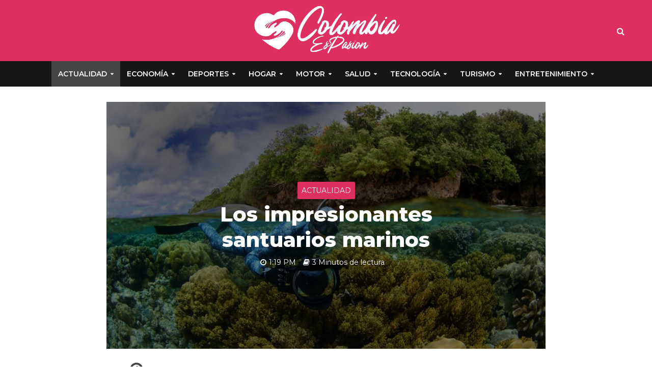

--- FILE ---
content_type: text/html; charset=UTF-8
request_url: https://www.colombiaespasion.com/santuarios-marinos/
body_size: 39618
content:
<!DOCTYPE html>
<html lang="es" prefix="og: https://ogp.me/ns#">
<head><meta charset="UTF-8"><script>if(navigator.userAgent.match(/MSIE|Internet Explorer/i)||navigator.userAgent.match(/Trident\/7\..*?rv:11/i)){var href=document.location.href;if(!href.match(/[?&]nowprocket/)){if(href.indexOf("?")==-1){if(href.indexOf("#")==-1){document.location.href=href+"?nowprocket=1"}else{document.location.href=href.replace("#","?nowprocket=1#")}}else{if(href.indexOf("#")==-1){document.location.href=href+"&nowprocket=1"}else{document.location.href=href.replace("#","&nowprocket=1#")}}}}</script><script>class RocketLazyLoadScripts{constructor(){this.v="1.2.3",this.triggerEvents=["keydown","mousedown","mousemove","touchmove","touchstart","touchend","wheel"],this.userEventHandler=this._triggerListener.bind(this),this.touchStartHandler=this._onTouchStart.bind(this),this.touchMoveHandler=this._onTouchMove.bind(this),this.touchEndHandler=this._onTouchEnd.bind(this),this.clickHandler=this._onClick.bind(this),this.interceptedClicks=[],window.addEventListener("pageshow",t=>{this.persisted=t.persisted}),window.addEventListener("DOMContentLoaded",()=>{this._preconnect3rdParties()}),this.delayedScripts={normal:[],async:[],defer:[]},this.trash=[],this.allJQueries=[]}_addUserInteractionListener(t){if(document.hidden){t._triggerListener();return}this.triggerEvents.forEach(e=>window.addEventListener(e,t.userEventHandler,{passive:!0})),window.addEventListener("touchstart",t.touchStartHandler,{passive:!0}),window.addEventListener("mousedown",t.touchStartHandler),document.addEventListener("visibilitychange",t.userEventHandler)}_removeUserInteractionListener(){this.triggerEvents.forEach(t=>window.removeEventListener(t,this.userEventHandler,{passive:!0})),document.removeEventListener("visibilitychange",this.userEventHandler)}_onTouchStart(t){"HTML"!==t.target.tagName&&(window.addEventListener("touchend",this.touchEndHandler),window.addEventListener("mouseup",this.touchEndHandler),window.addEventListener("touchmove",this.touchMoveHandler,{passive:!0}),window.addEventListener("mousemove",this.touchMoveHandler),t.target.addEventListener("click",this.clickHandler),this._renameDOMAttribute(t.target,"onclick","rocket-onclick"),this._pendingClickStarted())}_onTouchMove(t){window.removeEventListener("touchend",this.touchEndHandler),window.removeEventListener("mouseup",this.touchEndHandler),window.removeEventListener("touchmove",this.touchMoveHandler,{passive:!0}),window.removeEventListener("mousemove",this.touchMoveHandler),t.target.removeEventListener("click",this.clickHandler),this._renameDOMAttribute(t.target,"rocket-onclick","onclick"),this._pendingClickFinished()}_onTouchEnd(t){window.removeEventListener("touchend",this.touchEndHandler),window.removeEventListener("mouseup",this.touchEndHandler),window.removeEventListener("touchmove",this.touchMoveHandler,{passive:!0}),window.removeEventListener("mousemove",this.touchMoveHandler)}_onClick(t){t.target.removeEventListener("click",this.clickHandler),this._renameDOMAttribute(t.target,"rocket-onclick","onclick"),this.interceptedClicks.push(t),t.preventDefault(),t.stopPropagation(),t.stopImmediatePropagation(),this._pendingClickFinished()}_replayClicks(){window.removeEventListener("touchstart",this.touchStartHandler,{passive:!0}),window.removeEventListener("mousedown",this.touchStartHandler),this.interceptedClicks.forEach(t=>{t.target.dispatchEvent(new MouseEvent("click",{view:t.view,bubbles:!0,cancelable:!0}))})}_waitForPendingClicks(){return new Promise(t=>{this._isClickPending?this._pendingClickFinished=t:t()})}_pendingClickStarted(){this._isClickPending=!0}_pendingClickFinished(){this._isClickPending=!1}_renameDOMAttribute(t,e,r){t.hasAttribute&&t.hasAttribute(e)&&(event.target.setAttribute(r,event.target.getAttribute(e)),event.target.removeAttribute(e))}_triggerListener(){this._removeUserInteractionListener(this),"loading"===document.readyState?document.addEventListener("DOMContentLoaded",this._loadEverythingNow.bind(this)):this._loadEverythingNow()}_preconnect3rdParties(){let t=[];document.querySelectorAll("script[type=rocketlazyloadscript]").forEach(e=>{if(e.hasAttribute("src")){let r=new URL(e.src).origin;r!==location.origin&&t.push({src:r,crossOrigin:e.crossOrigin||"module"===e.getAttribute("data-rocket-type")})}}),t=[...new Map(t.map(t=>[JSON.stringify(t),t])).values()],this._batchInjectResourceHints(t,"preconnect")}async _loadEverythingNow(){this.lastBreath=Date.now(),this._delayEventListeners(this),this._delayJQueryReady(this),this._handleDocumentWrite(),this._registerAllDelayedScripts(),this._preloadAllScripts(),await this._loadScriptsFromList(this.delayedScripts.normal),await this._loadScriptsFromList(this.delayedScripts.defer),await this._loadScriptsFromList(this.delayedScripts.async);try{await this._triggerDOMContentLoaded(),await this._triggerWindowLoad()}catch(t){console.error(t)}window.dispatchEvent(new Event("rocket-allScriptsLoaded")),this._waitForPendingClicks().then(()=>{this._replayClicks()}),this._emptyTrash()}_registerAllDelayedScripts(){document.querySelectorAll("script[type=rocketlazyloadscript]").forEach(t=>{t.hasAttribute("data-rocket-src")?t.hasAttribute("async")&&!1!==t.async?this.delayedScripts.async.push(t):t.hasAttribute("defer")&&!1!==t.defer||"module"===t.getAttribute("data-rocket-type")?this.delayedScripts.defer.push(t):this.delayedScripts.normal.push(t):this.delayedScripts.normal.push(t)})}async _transformScript(t){return new Promise((await this._littleBreath(),navigator.userAgent.indexOf("Firefox/")>0||""===navigator.vendor)?e=>{let r=document.createElement("script");[...t.attributes].forEach(t=>{let e=t.nodeName;"type"!==e&&("data-rocket-type"===e&&(e="type"),"data-rocket-src"===e&&(e="src"),r.setAttribute(e,t.nodeValue))}),t.text&&(r.text=t.text),r.hasAttribute("src")?(r.addEventListener("load",e),r.addEventListener("error",e)):(r.text=t.text,e());try{t.parentNode.replaceChild(r,t)}catch(i){e()}}:async e=>{function r(){t.setAttribute("data-rocket-status","failed"),e()}try{let i=t.getAttribute("data-rocket-type"),n=t.getAttribute("data-rocket-src");t.text,i?(t.type=i,t.removeAttribute("data-rocket-type")):t.removeAttribute("type"),t.addEventListener("load",function r(){t.setAttribute("data-rocket-status","executed"),e()}),t.addEventListener("error",r),n?(t.removeAttribute("data-rocket-src"),t.src=n):t.src="data:text/javascript;base64,"+window.btoa(unescape(encodeURIComponent(t.text)))}catch(s){r()}})}async _loadScriptsFromList(t){let e=t.shift();return e&&e.isConnected?(await this._transformScript(e),this._loadScriptsFromList(t)):Promise.resolve()}_preloadAllScripts(){this._batchInjectResourceHints([...this.delayedScripts.normal,...this.delayedScripts.defer,...this.delayedScripts.async],"preload")}_batchInjectResourceHints(t,e){var r=document.createDocumentFragment();t.forEach(t=>{let i=t.getAttribute&&t.getAttribute("data-rocket-src")||t.src;if(i){let n=document.createElement("link");n.href=i,n.rel=e,"preconnect"!==e&&(n.as="script"),t.getAttribute&&"module"===t.getAttribute("data-rocket-type")&&(n.crossOrigin=!0),t.crossOrigin&&(n.crossOrigin=t.crossOrigin),t.integrity&&(n.integrity=t.integrity),r.appendChild(n),this.trash.push(n)}}),document.head.appendChild(r)}_delayEventListeners(t){let e={};function r(t,r){!function t(r){!e[r]&&(e[r]={originalFunctions:{add:r.addEventListener,remove:r.removeEventListener},eventsToRewrite:[]},r.addEventListener=function(){arguments[0]=i(arguments[0]),e[r].originalFunctions.add.apply(r,arguments)},r.removeEventListener=function(){arguments[0]=i(arguments[0]),e[r].originalFunctions.remove.apply(r,arguments)});function i(t){return e[r].eventsToRewrite.indexOf(t)>=0?"rocket-"+t:t}}(t),e[t].eventsToRewrite.push(r)}function i(t,e){let r=t[e];Object.defineProperty(t,e,{get:()=>r||function(){},set(i){t["rocket"+e]=r=i}})}r(document,"DOMContentLoaded"),r(window,"DOMContentLoaded"),r(window,"load"),r(window,"pageshow"),r(document,"readystatechange"),i(document,"onreadystatechange"),i(window,"onload"),i(window,"onpageshow")}_delayJQueryReady(t){let e;function r(r){if(r&&r.fn&&!t.allJQueries.includes(r)){r.fn.ready=r.fn.init.prototype.ready=function(e){return t.domReadyFired?e.bind(document)(r):document.addEventListener("rocket-DOMContentLoaded",()=>e.bind(document)(r)),r([])};let i=r.fn.on;r.fn.on=r.fn.init.prototype.on=function(){if(this[0]===window){function t(t){return t.split(" ").map(t=>"load"===t||0===t.indexOf("load.")?"rocket-jquery-load":t).join(" ")}"string"==typeof arguments[0]||arguments[0]instanceof String?arguments[0]=t(arguments[0]):"object"==typeof arguments[0]&&Object.keys(arguments[0]).forEach(e=>{let r=arguments[0][e];delete arguments[0][e],arguments[0][t(e)]=r})}return i.apply(this,arguments),this},t.allJQueries.push(r)}e=r}r(window.jQuery),Object.defineProperty(window,"jQuery",{get:()=>e,set(t){r(t)}})}async _triggerDOMContentLoaded(){this.domReadyFired=!0,await this._littleBreath(),document.dispatchEvent(new Event("rocket-DOMContentLoaded")),await this._littleBreath(),window.dispatchEvent(new Event("rocket-DOMContentLoaded")),await this._littleBreath(),document.dispatchEvent(new Event("rocket-readystatechange")),await this._littleBreath(),document.rocketonreadystatechange&&document.rocketonreadystatechange()}async _triggerWindowLoad(){await this._littleBreath(),window.dispatchEvent(new Event("rocket-load")),await this._littleBreath(),window.rocketonload&&window.rocketonload(),await this._littleBreath(),this.allJQueries.forEach(t=>t(window).trigger("rocket-jquery-load")),await this._littleBreath();let t=new Event("rocket-pageshow");t.persisted=this.persisted,window.dispatchEvent(t),await this._littleBreath(),window.rocketonpageshow&&window.rocketonpageshow({persisted:this.persisted})}_handleDocumentWrite(){let t=new Map;document.write=document.writeln=function(e){let r=document.currentScript;r||console.error("WPRocket unable to document.write this: "+e);let i=document.createRange(),n=r.parentElement,s=t.get(r);void 0===s&&(s=r.nextSibling,t.set(r,s));let a=document.createDocumentFragment();i.setStart(a,0),a.appendChild(i.createContextualFragment(e)),n.insertBefore(a,s)}}async _littleBreath(){Date.now()-this.lastBreath>45&&(await this._requestAnimFrame(),this.lastBreath=Date.now())}async _requestAnimFrame(){return document.hidden?new Promise(t=>setTimeout(t)):new Promise(t=>requestAnimationFrame(t))}_emptyTrash(){this.trash.forEach(t=>t.remove())}static run(){let t=new RocketLazyLoadScripts;t._addUserInteractionListener(t)}}RocketLazyLoadScripts.run();</script>

<meta name="viewport" content="width=device-width,initial-scale=1.0">
<link rel="pingback" href="https://www.colombiaespasion.com/xmlrpc.php">
<link rel="profile" href="https://gmpg.org/xfn/11" />

<!-- Optimización para motores de búsqueda de Rank Math -  https://rankmath.com/ -->
<title>ℹ Los impresionantes santuarios marinos ✔️</title><link rel="preload" as="style" href="https://fonts.googleapis.com/css?family=Montserrat%3A400%2C800%2C600&#038;subset=latin%2Clatin-ext&#038;display=swap" /><link rel="stylesheet" href="https://fonts.googleapis.com/css?family=Montserrat%3A400%2C800%2C600&#038;subset=latin%2Clatin-ext&#038;display=swap" media="print" onload="this.media='all'" /><noscript><link rel="stylesheet" href="https://fonts.googleapis.com/css?family=Montserrat%3A400%2C800%2C600&#038;subset=latin%2Clatin-ext&#038;display=swap" /></noscript><link rel="stylesheet" href="https://www.colombiaespasion.com/wp-content/cache/min/1/f2cf506bbb7c97170dac196b2cb6f7d3.css" media="all" data-minify="1" />
<meta name="description" content="Los santuarios marinos desempeñan un papel integral en la protección de nuestros océanos y su biodiversidad."/>
<meta name="robots" content="follow, index, max-snippet:-1, max-video-preview:-1, max-image-preview:large"/>
<link rel="canonical" href="https://www.colombiaespasion.com/santuarios-marinos/" />
<meta property="og:locale" content="es_ES" />
<meta property="og:type" content="article" />
<meta property="og:title" content="ℹ Los impresionantes santuarios marinos ✔️" />
<meta property="og:description" content="Los santuarios marinos desempeñan un papel integral en la protección de nuestros océanos y su biodiversidad." />
<meta property="og:url" content="https://www.colombiaespasion.com/santuarios-marinos/" />
<meta property="og:site_name" content="Colombia es Pasión | Medio Digital Independiente" />
<meta property="article:section" content="Actualidad" />
<meta property="og:image" content="https://www.colombiaespasion.com/wp-content/uploads/2023/10/nationalgeographic_2679335.jpg" />
<meta property="og:image:secure_url" content="https://www.colombiaespasion.com/wp-content/uploads/2023/10/nationalgeographic_2679335.jpg" />
<meta property="og:image:width" content="1600" />
<meta property="og:image:height" content="900" />
<meta property="og:image:alt" content="Los impresionantes santuarios marinos" />
<meta property="og:image:type" content="image/jpeg" />
<meta property="article:published_time" content="2023-11-01T13:19:49+00:00" />
<meta name="twitter:card" content="summary_large_image" />
<meta name="twitter:title" content="ℹ Los impresionantes santuarios marinos ✔️" />
<meta name="twitter:description" content="Los santuarios marinos desempeñan un papel integral en la protección de nuestros océanos y su biodiversidad." />
<meta name="twitter:image" content="https://www.colombiaespasion.com/wp-content/uploads/2023/10/nationalgeographic_2679335.jpg" />
<meta name="twitter:label1" content="Escrito por" />
<meta name="twitter:data1" content="Enzo Curado" />
<meta name="twitter:label2" content="Tiempo de lectura" />
<meta name="twitter:data2" content="2 minutos" />
<script type="application/ld+json" class="rank-math-schema">{"@context":"https://schema.org","@graph":[{"@type":["Person","Organization"],"@id":"https://www.colombiaespasion.com/#person","name":"Colombia es Pasi\u00f3n | Medio Digital Independiente"},{"@type":"WebSite","@id":"https://www.colombiaespasion.com/#website","url":"https://www.colombiaespasion.com","name":"Colombia es Pasi\u00f3n | Medio Digital Independiente","publisher":{"@id":"https://www.colombiaespasion.com/#person"},"inLanguage":"es"},{"@type":"ImageObject","@id":"https://www.colombiaespasion.com/wp-content/uploads/2023/10/nationalgeographic_2679335.jpg","url":"https://www.colombiaespasion.com/wp-content/uploads/2023/10/nationalgeographic_2679335.jpg","width":"1600","height":"900","caption":"Los impresionantes santuarios marinos","inLanguage":"es"},{"@type":"WebPage","@id":"https://www.colombiaespasion.com/santuarios-marinos/#webpage","url":"https://www.colombiaespasion.com/santuarios-marinos/","name":"\u2139 Los impresionantes santuarios marinos \u2714\ufe0f","datePublished":"2023-11-01T13:19:49+00:00","dateModified":"2023-11-01T13:19:49+00:00","isPartOf":{"@id":"https://www.colombiaespasion.com/#website"},"primaryImageOfPage":{"@id":"https://www.colombiaespasion.com/wp-content/uploads/2023/10/nationalgeographic_2679335.jpg"},"inLanguage":"es"},{"@type":"Person","@id":"https://www.colombiaespasion.com/author/curadorpro/","name":"Enzo Curado","url":"https://www.colombiaespasion.com/author/curadorpro/","image":{"@type":"ImageObject","@id":"https://secure.gravatar.com/avatar/9e7a68b00d3647f7db46dd7d65eb930d300d7f5ab53f0897a27fdbfc63486a67?s=96&amp;d=mm&amp;r=g","url":"https://secure.gravatar.com/avatar/9e7a68b00d3647f7db46dd7d65eb930d300d7f5ab53f0897a27fdbfc63486a67?s=96&amp;d=mm&amp;r=g","caption":"Enzo Curado","inLanguage":"es"}},{"@type":"BlogPosting","headline":"\u2139 Los impresionantes santuarios marinos \u2714\ufe0f","datePublished":"2023-11-01T13:19:49+00:00","dateModified":"2023-11-01T13:19:49+00:00","articleSection":"Actualidad","author":{"@id":"https://www.colombiaespasion.com/author/curadorpro/","name":"Enzo Curado"},"publisher":{"@id":"https://www.colombiaespasion.com/#person"},"description":"Los santuarios marinos desempe\u00f1an un papel integral en la protecci\u00f3n de nuestros oc\u00e9anos y su biodiversidad.","name":"\u2139 Los impresionantes santuarios marinos \u2714\ufe0f","@id":"https://www.colombiaespasion.com/santuarios-marinos/#richSnippet","isPartOf":{"@id":"https://www.colombiaespasion.com/santuarios-marinos/#webpage"},"image":{"@id":"https://www.colombiaespasion.com/wp-content/uploads/2023/10/nationalgeographic_2679335.jpg"},"inLanguage":"es","mainEntityOfPage":{"@id":"https://www.colombiaespasion.com/santuarios-marinos/#webpage"}}]}</script>
<!-- /Plugin Rank Math WordPress SEO -->

<link rel='dns-prefetch' href='//fonts.googleapis.com' />
<link href='https://fonts.gstatic.com' crossorigin rel='preconnect' />
<link rel="alternate" type="application/rss+xml" title="Colombia es Pasión | Medio Digital Independiente &raquo; Feed" href="https://www.colombiaespasion.com/feed/" />
<link rel="alternate" type="application/rss+xml" title="Colombia es Pasión | Medio Digital Independiente &raquo; Feed de los comentarios" href="https://www.colombiaespasion.com/comments/feed/" />
<link rel="alternate" type="application/rss+xml" title="Colombia es Pasión | Medio Digital Independiente &raquo; Comentario Los impresionantes santuarios marinos del feed" href="https://www.colombiaespasion.com/santuarios-marinos/feed/" />
<link rel="alternate" title="oEmbed (JSON)" type="application/json+oembed" href="https://www.colombiaespasion.com/wp-json/oembed/1.0/embed?url=https%3A%2F%2Fwww.colombiaespasion.com%2Fsantuarios-marinos%2F" />
<link rel="alternate" title="oEmbed (XML)" type="text/xml+oembed" href="https://www.colombiaespasion.com/wp-json/oembed/1.0/embed?url=https%3A%2F%2Fwww.colombiaespasion.com%2Fsantuarios-marinos%2F&#038;format=xml" />
<style id='wp-img-auto-sizes-contain-inline-css' type='text/css'>
img:is([sizes=auto i],[sizes^="auto," i]){contain-intrinsic-size:3000px 1500px}
/*# sourceURL=wp-img-auto-sizes-contain-inline-css */
</style>
<style id='wp-emoji-styles-inline-css' type='text/css'>

	img.wp-smiley, img.emoji {
		display: inline !important;
		border: none !important;
		box-shadow: none !important;
		height: 1em !important;
		width: 1em !important;
		margin: 0 0.07em !important;
		vertical-align: -0.1em !important;
		background: none !important;
		padding: 0 !important;
	}
/*# sourceURL=wp-emoji-styles-inline-css */
</style>
<style id='wp-block-library-inline-css' type='text/css'>
:root{--wp-block-synced-color:#7a00df;--wp-block-synced-color--rgb:122,0,223;--wp-bound-block-color:var(--wp-block-synced-color);--wp-editor-canvas-background:#ddd;--wp-admin-theme-color:#007cba;--wp-admin-theme-color--rgb:0,124,186;--wp-admin-theme-color-darker-10:#006ba1;--wp-admin-theme-color-darker-10--rgb:0,107,160.5;--wp-admin-theme-color-darker-20:#005a87;--wp-admin-theme-color-darker-20--rgb:0,90,135;--wp-admin-border-width-focus:2px}@media (min-resolution:192dpi){:root{--wp-admin-border-width-focus:1.5px}}.wp-element-button{cursor:pointer}:root .has-very-light-gray-background-color{background-color:#eee}:root .has-very-dark-gray-background-color{background-color:#313131}:root .has-very-light-gray-color{color:#eee}:root .has-very-dark-gray-color{color:#313131}:root .has-vivid-green-cyan-to-vivid-cyan-blue-gradient-background{background:linear-gradient(135deg,#00d084,#0693e3)}:root .has-purple-crush-gradient-background{background:linear-gradient(135deg,#34e2e4,#4721fb 50%,#ab1dfe)}:root .has-hazy-dawn-gradient-background{background:linear-gradient(135deg,#faaca8,#dad0ec)}:root .has-subdued-olive-gradient-background{background:linear-gradient(135deg,#fafae1,#67a671)}:root .has-atomic-cream-gradient-background{background:linear-gradient(135deg,#fdd79a,#004a59)}:root .has-nightshade-gradient-background{background:linear-gradient(135deg,#330968,#31cdcf)}:root .has-midnight-gradient-background{background:linear-gradient(135deg,#020381,#2874fc)}:root{--wp--preset--font-size--normal:16px;--wp--preset--font-size--huge:42px}.has-regular-font-size{font-size:1em}.has-larger-font-size{font-size:2.625em}.has-normal-font-size{font-size:var(--wp--preset--font-size--normal)}.has-huge-font-size{font-size:var(--wp--preset--font-size--huge)}.has-text-align-center{text-align:center}.has-text-align-left{text-align:left}.has-text-align-right{text-align:right}.has-fit-text{white-space:nowrap!important}#end-resizable-editor-section{display:none}.aligncenter{clear:both}.items-justified-left{justify-content:flex-start}.items-justified-center{justify-content:center}.items-justified-right{justify-content:flex-end}.items-justified-space-between{justify-content:space-between}.screen-reader-text{border:0;clip-path:inset(50%);height:1px;margin:-1px;overflow:hidden;padding:0;position:absolute;width:1px;word-wrap:normal!important}.screen-reader-text:focus{background-color:#ddd;clip-path:none;color:#444;display:block;font-size:1em;height:auto;left:5px;line-height:normal;padding:15px 23px 14px;text-decoration:none;top:5px;width:auto;z-index:100000}html :where(.has-border-color){border-style:solid}html :where([style*=border-top-color]){border-top-style:solid}html :where([style*=border-right-color]){border-right-style:solid}html :where([style*=border-bottom-color]){border-bottom-style:solid}html :where([style*=border-left-color]){border-left-style:solid}html :where([style*=border-width]){border-style:solid}html :where([style*=border-top-width]){border-top-style:solid}html :where([style*=border-right-width]){border-right-style:solid}html :where([style*=border-bottom-width]){border-bottom-style:solid}html :where([style*=border-left-width]){border-left-style:solid}html :where(img[class*=wp-image-]){height:auto;max-width:100%}:where(figure){margin:0 0 1em}html :where(.is-position-sticky){--wp-admin--admin-bar--position-offset:var(--wp-admin--admin-bar--height,0px)}@media screen and (max-width:600px){html :where(.is-position-sticky){--wp-admin--admin-bar--position-offset:0px}}

/*# sourceURL=wp-block-library-inline-css */
</style><style id='wp-block-heading-inline-css' type='text/css'>
h1:where(.wp-block-heading).has-background,h2:where(.wp-block-heading).has-background,h3:where(.wp-block-heading).has-background,h4:where(.wp-block-heading).has-background,h5:where(.wp-block-heading).has-background,h6:where(.wp-block-heading).has-background{padding:1.25em 2.375em}h1.has-text-align-left[style*=writing-mode]:where([style*=vertical-lr]),h1.has-text-align-right[style*=writing-mode]:where([style*=vertical-rl]),h2.has-text-align-left[style*=writing-mode]:where([style*=vertical-lr]),h2.has-text-align-right[style*=writing-mode]:where([style*=vertical-rl]),h3.has-text-align-left[style*=writing-mode]:where([style*=vertical-lr]),h3.has-text-align-right[style*=writing-mode]:where([style*=vertical-rl]),h4.has-text-align-left[style*=writing-mode]:where([style*=vertical-lr]),h4.has-text-align-right[style*=writing-mode]:where([style*=vertical-rl]),h5.has-text-align-left[style*=writing-mode]:where([style*=vertical-lr]),h5.has-text-align-right[style*=writing-mode]:where([style*=vertical-rl]),h6.has-text-align-left[style*=writing-mode]:where([style*=vertical-lr]),h6.has-text-align-right[style*=writing-mode]:where([style*=vertical-rl]){rotate:180deg}
/*# sourceURL=https://www.colombiaespasion.com/wp-includes/blocks/heading/style.min.css */
</style>
<style id='wp-block-paragraph-inline-css' type='text/css'>
.is-small-text{font-size:.875em}.is-regular-text{font-size:1em}.is-large-text{font-size:2.25em}.is-larger-text{font-size:3em}.has-drop-cap:not(:focus):first-letter{float:left;font-size:8.4em;font-style:normal;font-weight:100;line-height:.68;margin:.05em .1em 0 0;text-transform:uppercase}body.rtl .has-drop-cap:not(:focus):first-letter{float:none;margin-left:.1em}p.has-drop-cap.has-background{overflow:hidden}:root :where(p.has-background){padding:1.25em 2.375em}:where(p.has-text-color:not(.has-link-color)) a{color:inherit}p.has-text-align-left[style*="writing-mode:vertical-lr"],p.has-text-align-right[style*="writing-mode:vertical-rl"]{rotate:180deg}
/*# sourceURL=https://www.colombiaespasion.com/wp-includes/blocks/paragraph/style.min.css */
</style>
<style id='global-styles-inline-css' type='text/css'>
:root{--wp--preset--aspect-ratio--square: 1;--wp--preset--aspect-ratio--4-3: 4/3;--wp--preset--aspect-ratio--3-4: 3/4;--wp--preset--aspect-ratio--3-2: 3/2;--wp--preset--aspect-ratio--2-3: 2/3;--wp--preset--aspect-ratio--16-9: 16/9;--wp--preset--aspect-ratio--9-16: 9/16;--wp--preset--color--black: #000000;--wp--preset--color--cyan-bluish-gray: #abb8c3;--wp--preset--color--white: #ffffff;--wp--preset--color--pale-pink: #f78da7;--wp--preset--color--vivid-red: #cf2e2e;--wp--preset--color--luminous-vivid-orange: #ff6900;--wp--preset--color--luminous-vivid-amber: #fcb900;--wp--preset--color--light-green-cyan: #7bdcb5;--wp--preset--color--vivid-green-cyan: #00d084;--wp--preset--color--pale-cyan-blue: #8ed1fc;--wp--preset--color--vivid-cyan-blue: #0693e3;--wp--preset--color--vivid-purple: #9b51e0;--wp--preset--color--herald-acc: #dd305e;--wp--preset--color--herald-meta: #999999;--wp--preset--color--herald-txt: #444444;--wp--preset--color--herald-bg: #ffffff;--wp--preset--gradient--vivid-cyan-blue-to-vivid-purple: linear-gradient(135deg,rgb(6,147,227) 0%,rgb(155,81,224) 100%);--wp--preset--gradient--light-green-cyan-to-vivid-green-cyan: linear-gradient(135deg,rgb(122,220,180) 0%,rgb(0,208,130) 100%);--wp--preset--gradient--luminous-vivid-amber-to-luminous-vivid-orange: linear-gradient(135deg,rgb(252,185,0) 0%,rgb(255,105,0) 100%);--wp--preset--gradient--luminous-vivid-orange-to-vivid-red: linear-gradient(135deg,rgb(255,105,0) 0%,rgb(207,46,46) 100%);--wp--preset--gradient--very-light-gray-to-cyan-bluish-gray: linear-gradient(135deg,rgb(238,238,238) 0%,rgb(169,184,195) 100%);--wp--preset--gradient--cool-to-warm-spectrum: linear-gradient(135deg,rgb(74,234,220) 0%,rgb(151,120,209) 20%,rgb(207,42,186) 40%,rgb(238,44,130) 60%,rgb(251,105,98) 80%,rgb(254,248,76) 100%);--wp--preset--gradient--blush-light-purple: linear-gradient(135deg,rgb(255,206,236) 0%,rgb(152,150,240) 100%);--wp--preset--gradient--blush-bordeaux: linear-gradient(135deg,rgb(254,205,165) 0%,rgb(254,45,45) 50%,rgb(107,0,62) 100%);--wp--preset--gradient--luminous-dusk: linear-gradient(135deg,rgb(255,203,112) 0%,rgb(199,81,192) 50%,rgb(65,88,208) 100%);--wp--preset--gradient--pale-ocean: linear-gradient(135deg,rgb(255,245,203) 0%,rgb(182,227,212) 50%,rgb(51,167,181) 100%);--wp--preset--gradient--electric-grass: linear-gradient(135deg,rgb(202,248,128) 0%,rgb(113,206,126) 100%);--wp--preset--gradient--midnight: linear-gradient(135deg,rgb(2,3,129) 0%,rgb(40,116,252) 100%);--wp--preset--font-size--small: 12.8px;--wp--preset--font-size--medium: 20px;--wp--preset--font-size--large: 22.4px;--wp--preset--font-size--x-large: 42px;--wp--preset--font-size--normal: 16px;--wp--preset--font-size--huge: 28.8px;--wp--preset--spacing--20: 0.44rem;--wp--preset--spacing--30: 0.67rem;--wp--preset--spacing--40: 1rem;--wp--preset--spacing--50: 1.5rem;--wp--preset--spacing--60: 2.25rem;--wp--preset--spacing--70: 3.38rem;--wp--preset--spacing--80: 5.06rem;--wp--preset--shadow--natural: 6px 6px 9px rgba(0, 0, 0, 0.2);--wp--preset--shadow--deep: 12px 12px 50px rgba(0, 0, 0, 0.4);--wp--preset--shadow--sharp: 6px 6px 0px rgba(0, 0, 0, 0.2);--wp--preset--shadow--outlined: 6px 6px 0px -3px rgb(255, 255, 255), 6px 6px rgb(0, 0, 0);--wp--preset--shadow--crisp: 6px 6px 0px rgb(0, 0, 0);}:where(.is-layout-flex){gap: 0.5em;}:where(.is-layout-grid){gap: 0.5em;}body .is-layout-flex{display: flex;}.is-layout-flex{flex-wrap: wrap;align-items: center;}.is-layout-flex > :is(*, div){margin: 0;}body .is-layout-grid{display: grid;}.is-layout-grid > :is(*, div){margin: 0;}:where(.wp-block-columns.is-layout-flex){gap: 2em;}:where(.wp-block-columns.is-layout-grid){gap: 2em;}:where(.wp-block-post-template.is-layout-flex){gap: 1.25em;}:where(.wp-block-post-template.is-layout-grid){gap: 1.25em;}.has-black-color{color: var(--wp--preset--color--black) !important;}.has-cyan-bluish-gray-color{color: var(--wp--preset--color--cyan-bluish-gray) !important;}.has-white-color{color: var(--wp--preset--color--white) !important;}.has-pale-pink-color{color: var(--wp--preset--color--pale-pink) !important;}.has-vivid-red-color{color: var(--wp--preset--color--vivid-red) !important;}.has-luminous-vivid-orange-color{color: var(--wp--preset--color--luminous-vivid-orange) !important;}.has-luminous-vivid-amber-color{color: var(--wp--preset--color--luminous-vivid-amber) !important;}.has-light-green-cyan-color{color: var(--wp--preset--color--light-green-cyan) !important;}.has-vivid-green-cyan-color{color: var(--wp--preset--color--vivid-green-cyan) !important;}.has-pale-cyan-blue-color{color: var(--wp--preset--color--pale-cyan-blue) !important;}.has-vivid-cyan-blue-color{color: var(--wp--preset--color--vivid-cyan-blue) !important;}.has-vivid-purple-color{color: var(--wp--preset--color--vivid-purple) !important;}.has-black-background-color{background-color: var(--wp--preset--color--black) !important;}.has-cyan-bluish-gray-background-color{background-color: var(--wp--preset--color--cyan-bluish-gray) !important;}.has-white-background-color{background-color: var(--wp--preset--color--white) !important;}.has-pale-pink-background-color{background-color: var(--wp--preset--color--pale-pink) !important;}.has-vivid-red-background-color{background-color: var(--wp--preset--color--vivid-red) !important;}.has-luminous-vivid-orange-background-color{background-color: var(--wp--preset--color--luminous-vivid-orange) !important;}.has-luminous-vivid-amber-background-color{background-color: var(--wp--preset--color--luminous-vivid-amber) !important;}.has-light-green-cyan-background-color{background-color: var(--wp--preset--color--light-green-cyan) !important;}.has-vivid-green-cyan-background-color{background-color: var(--wp--preset--color--vivid-green-cyan) !important;}.has-pale-cyan-blue-background-color{background-color: var(--wp--preset--color--pale-cyan-blue) !important;}.has-vivid-cyan-blue-background-color{background-color: var(--wp--preset--color--vivid-cyan-blue) !important;}.has-vivid-purple-background-color{background-color: var(--wp--preset--color--vivid-purple) !important;}.has-black-border-color{border-color: var(--wp--preset--color--black) !important;}.has-cyan-bluish-gray-border-color{border-color: var(--wp--preset--color--cyan-bluish-gray) !important;}.has-white-border-color{border-color: var(--wp--preset--color--white) !important;}.has-pale-pink-border-color{border-color: var(--wp--preset--color--pale-pink) !important;}.has-vivid-red-border-color{border-color: var(--wp--preset--color--vivid-red) !important;}.has-luminous-vivid-orange-border-color{border-color: var(--wp--preset--color--luminous-vivid-orange) !important;}.has-luminous-vivid-amber-border-color{border-color: var(--wp--preset--color--luminous-vivid-amber) !important;}.has-light-green-cyan-border-color{border-color: var(--wp--preset--color--light-green-cyan) !important;}.has-vivid-green-cyan-border-color{border-color: var(--wp--preset--color--vivid-green-cyan) !important;}.has-pale-cyan-blue-border-color{border-color: var(--wp--preset--color--pale-cyan-blue) !important;}.has-vivid-cyan-blue-border-color{border-color: var(--wp--preset--color--vivid-cyan-blue) !important;}.has-vivid-purple-border-color{border-color: var(--wp--preset--color--vivid-purple) !important;}.has-vivid-cyan-blue-to-vivid-purple-gradient-background{background: var(--wp--preset--gradient--vivid-cyan-blue-to-vivid-purple) !important;}.has-light-green-cyan-to-vivid-green-cyan-gradient-background{background: var(--wp--preset--gradient--light-green-cyan-to-vivid-green-cyan) !important;}.has-luminous-vivid-amber-to-luminous-vivid-orange-gradient-background{background: var(--wp--preset--gradient--luminous-vivid-amber-to-luminous-vivid-orange) !important;}.has-luminous-vivid-orange-to-vivid-red-gradient-background{background: var(--wp--preset--gradient--luminous-vivid-orange-to-vivid-red) !important;}.has-very-light-gray-to-cyan-bluish-gray-gradient-background{background: var(--wp--preset--gradient--very-light-gray-to-cyan-bluish-gray) !important;}.has-cool-to-warm-spectrum-gradient-background{background: var(--wp--preset--gradient--cool-to-warm-spectrum) !important;}.has-blush-light-purple-gradient-background{background: var(--wp--preset--gradient--blush-light-purple) !important;}.has-blush-bordeaux-gradient-background{background: var(--wp--preset--gradient--blush-bordeaux) !important;}.has-luminous-dusk-gradient-background{background: var(--wp--preset--gradient--luminous-dusk) !important;}.has-pale-ocean-gradient-background{background: var(--wp--preset--gradient--pale-ocean) !important;}.has-electric-grass-gradient-background{background: var(--wp--preset--gradient--electric-grass) !important;}.has-midnight-gradient-background{background: var(--wp--preset--gradient--midnight) !important;}.has-small-font-size{font-size: var(--wp--preset--font-size--small) !important;}.has-medium-font-size{font-size: var(--wp--preset--font-size--medium) !important;}.has-large-font-size{font-size: var(--wp--preset--font-size--large) !important;}.has-x-large-font-size{font-size: var(--wp--preset--font-size--x-large) !important;}
/*# sourceURL=global-styles-inline-css */
</style>

<style id='classic-theme-styles-inline-css' type='text/css'>
/*! This file is auto-generated */
.wp-block-button__link{color:#fff;background-color:#32373c;border-radius:9999px;box-shadow:none;text-decoration:none;padding:calc(.667em + 2px) calc(1.333em + 2px);font-size:1.125em}.wp-block-file__button{background:#32373c;color:#fff;text-decoration:none}
/*# sourceURL=/wp-includes/css/classic-themes.min.css */
</style>





<style id='herald-main-inline-css' type='text/css'>
h1, .h1, .herald-no-sid .herald-posts .h2{ font-size: 4.0rem; }h2, .h2, .herald-no-sid .herald-posts .h3{ font-size: 3.3rem; }h3, .h3, .herald-no-sid .herald-posts .h4 { font-size: 2.8rem; }h4, .h4, .herald-no-sid .herald-posts .h5 { font-size: 2.3rem; }h5, .h5, .herald-no-sid .herald-posts .h6 { font-size: 1.9rem; }h6, .h6, .herald-no-sid .herald-posts .h7 { font-size: 1.6rem; }.h7 {font-size: 1.4rem;}.herald-entry-content, .herald-sidebar{font-size: 1.6rem;}.entry-content .entry-headline{font-size: 1.9rem;}body{font-size: 1.6rem;}.widget{font-size: 1.5rem;}.herald-menu{font-size: 1.4rem;}.herald-mod-title .herald-mod-h, .herald-sidebar .widget-title{font-size: 1.6rem;}.entry-meta .meta-item, .entry-meta a, .entry-meta span{font-size: 1.4rem;}.entry-meta.meta-small .meta-item, .entry-meta.meta-small a, .entry-meta.meta-small span{font-size: 1.3rem;}.herald-site-header .header-top,.header-top .herald-in-popup,.header-top .herald-menu ul {background: #111111;color: #aaaaaa;}.header-top a {color: #aaaaaa;}.header-top a:hover,.header-top .herald-menu li:hover > a{color: #ffffff;}.header-top .herald-menu-popup:hover > span,.header-top .herald-menu-popup-search span:hover,.header-top .herald-menu-popup-search.herald-search-active{color: #ffffff;}#wp-calendar tbody td a{background: #dd305e;color:#FFF;}.header-top .herald-login #loginform label,.header-top .herald-login p,.header-top a.btn-logout {color: #ffffff;}.header-top .herald-login #loginform input {color: #111111;}.header-top .herald-login .herald-registration-link:after {background: rgba(255,255,255,0.25);}.header-top .herald-login #loginform input[type=submit],.header-top .herald-in-popup .btn-logout {background-color: #ffffff;color: #111111;}.header-top a.btn-logout:hover{color: #111111;}.header-middle{background-color: #dd305e;color: #ffffff;}.header-middle a{color: #ffffff;}.header-middle.herald-header-wraper,.header-middle .col-lg-12{height: 120px;}.header-middle .site-title img{max-height: 120px;}.header-middle .sub-menu{background-color: #ffffff;}.header-middle .sub-menu a,.header-middle .herald-search-submit:hover,.header-middle li.herald-mega-menu .col-lg-3 a:hover,.header-middle li.herald-mega-menu .col-lg-3 a:hover:after{color: #111111;}.header-middle .herald-menu li:hover > a,.header-middle .herald-menu-popup-search:hover > span,.header-middle .herald-cart-icon:hover > a{color: #111111;background-color: #ffffff;}.header-middle .current-menu-parent a,.header-middle .current-menu-ancestor a,.header-middle .current_page_item > a,.header-middle .current-menu-item > a{background-color: rgba(255,255,255,0.2); }.header-middle .sub-menu > li > a,.header-middle .herald-search-submit,.header-middle li.herald-mega-menu .col-lg-3 a{color: rgba(17,17,17,0.7); }.header-middle .sub-menu > li:hover > a{color: #111111; }.header-middle .herald-in-popup{background-color: #ffffff;}.header-middle .herald-menu-popup a{color: #111111;}.header-middle .herald-in-popup{background-color: #ffffff;}.header-middle .herald-search-input{color: #111111;}.header-middle .herald-menu-popup a{color: #111111;}.header-middle .herald-menu-popup > span,.header-middle .herald-search-active > span{color: #ffffff;}.header-middle .herald-menu-popup:hover > span,.header-middle .herald-search-active > span{background-color: #ffffff;color: #111111;}.header-middle .herald-login #loginform label,.header-middle .herald-login #loginform input,.header-middle .herald-login p,.header-middle a.btn-logout,.header-middle .herald-login .herald-registration-link:hover,.header-middle .herald-login .herald-lost-password-link:hover {color: #111111;}.header-middle .herald-login .herald-registration-link:after {background: rgba(17,17,17,0.15);}.header-middle .herald-login a,.header-middle .herald-username a {color: #111111;}.header-middle .herald-login a:hover,.header-middle .herald-login .herald-registration-link,.header-middle .herald-login .herald-lost-password-link {color: #dd305e;}.header-middle .herald-login #loginform input[type=submit],.header-middle .herald-in-popup .btn-logout {background-color: #dd305e;color: #ffffff;}.header-middle a.btn-logout:hover{color: #ffffff;}.header-bottom{background: #161616;color: #ffffff;}.header-bottom a,.header-bottom .herald-site-header .herald-search-submit{color: #ffffff;}.header-bottom a:hover{color: #424242;}.header-bottom a:hover,.header-bottom .herald-menu li:hover > a,.header-bottom li.herald-mega-menu .col-lg-3 a:hover:after{color: #424242;}.header-bottom .herald-menu li:hover > a,.header-bottom .herald-menu-popup-search:hover > span,.header-bottom .herald-cart-icon:hover > a {color: #424242;background-color: #ffffff;}.header-bottom .current-menu-parent a,.header-bottom .current-menu-ancestor a,.header-bottom .current_page_item > a,.header-bottom .current-menu-item > a {background-color: rgba(255,255,255,0.2); }.header-bottom .sub-menu{background-color: #ffffff;}.header-bottom .herald-menu li.herald-mega-menu .col-lg-3 a,.header-bottom .sub-menu > li > a,.header-bottom .herald-search-submit{color: rgba(66,66,66,0.7); }.header-bottom .herald-menu li.herald-mega-menu .col-lg-3 a:hover,.header-bottom .sub-menu > li:hover > a{color: #424242; }.header-bottom .sub-menu > li > a,.header-bottom .herald-search-submit{color: rgba(66,66,66,0.7); }.header-bottom .sub-menu > li:hover > a{color: #424242; }.header-bottom .herald-in-popup {background-color: #ffffff;}.header-bottom .herald-menu-popup a {color: #424242;}.header-bottom .herald-in-popup,.header-bottom .herald-search-input {background-color: #ffffff;}.header-bottom .herald-menu-popup a,.header-bottom .herald-search-input{color: #424242;}.header-bottom .herald-menu-popup > span,.header-bottom .herald-search-active > span{color: #ffffff;}.header-bottom .herald-menu-popup:hover > span,.header-bottom .herald-search-active > span{background-color: #ffffff;color: #424242;}.header-bottom .herald-login #loginform label,.header-bottom .herald-login #loginform input,.header-bottom .herald-login p,.header-bottom a.btn-logout,.header-bottom .herald-login .herald-registration-link:hover,.header-bottom .herald-login .herald-lost-password-link:hover,.herald-responsive-header .herald-login #loginform label,.herald-responsive-header .herald-login #loginform input,.herald-responsive-header .herald-login p,.herald-responsive-header a.btn-logout,.herald-responsive-header .herald-login .herald-registration-link:hover,.herald-responsive-header .herald-login .herald-lost-password-link:hover {color: #424242;}.header-bottom .herald-login .herald-registration-link:after,.herald-responsive-header .herald-login .herald-registration-link:after {background: rgba(66,66,66,0.15);}.header-bottom .herald-login a,.herald-responsive-header .herald-login a {color: #424242;}.header-bottom .herald-login a:hover,.header-bottom .herald-login .herald-registration-link,.header-bottom .herald-login .herald-lost-password-link,.herald-responsive-header .herald-login a:hover,.herald-responsive-header .herald-login .herald-registration-link,.herald-responsive-header .herald-login .herald-lost-password-link {color: #161616;}.header-bottom .herald-login #loginform input[type=submit],.herald-responsive-header .herald-login #loginform input[type=submit],.header-bottom .herald-in-popup .btn-logout,.herald-responsive-header .herald-in-popup .btn-logout {background-color: #161616;color: #ffffff;}.header-bottom a.btn-logout:hover,.herald-responsive-header a.btn-logout:hover {color: #ffffff;}.herald-header-sticky{background: #dd305e;color: #ffffff;}.herald-header-sticky a{color: #ffffff;}.herald-header-sticky .herald-menu li:hover > a{color: #444444;background-color: #ffffff;}.herald-header-sticky .sub-menu{background-color: #ffffff;}.herald-header-sticky .sub-menu a{color: #444444;}.herald-header-sticky .sub-menu > li:hover > a{color: #dd305e;}.herald-header-sticky .herald-in-popup,.herald-header-sticky .herald-search-input {background-color: #ffffff;}.herald-header-sticky .herald-menu-popup a{color: #444444;}.herald-header-sticky .herald-menu-popup > span,.herald-header-sticky .herald-search-active > span{color: #ffffff;}.herald-header-sticky .herald-menu-popup:hover > span,.herald-header-sticky .herald-search-active > span{background-color: #ffffff;color: #444444;}.herald-header-sticky .herald-search-input,.herald-header-sticky .herald-search-submit{color: #444444;}.herald-header-sticky .herald-menu li:hover > a,.herald-header-sticky .herald-menu-popup-search:hover > span,.herald-header-sticky .herald-cart-icon:hover a {color: #444444;background-color: #ffffff;}.herald-header-sticky .herald-login #loginform label,.herald-header-sticky .herald-login #loginform input,.herald-header-sticky .herald-login p,.herald-header-sticky a.btn-logout,.herald-header-sticky .herald-login .herald-registration-link:hover,.herald-header-sticky .herald-login .herald-lost-password-link:hover {color: #444444;}.herald-header-sticky .herald-login .herald-registration-link:after {background: rgba(68,68,68,0.15);}.herald-header-sticky .herald-login a {color: #444444;}.herald-header-sticky .herald-login a:hover,.herald-header-sticky .herald-login .herald-registration-link,.herald-header-sticky .herald-login .herald-lost-password-link {color: #dd305e;}.herald-header-sticky .herald-login #loginform input[type=submit],.herald-header-sticky .herald-in-popup .btn-logout {background-color: #dd305e;color: #ffffff;}.herald-header-sticky a.btn-logout:hover{color: #ffffff;}.header-trending{background: #eeeeee;color: #666666;}.header-trending a{color: #666666;}.header-trending a:hover{color: #111111;}body { background-color: #ffffff;color: #444444;font-family: 'Montserrat';font-weight: 400;}.herald-site-content{background-color:#ffffff;}h1, h2, h3, h4, h5, h6,.h1, .h2, .h3, .h4, .h5, .h6, .h7,.wp-block-cover .wp-block-cover-image-text, .wp-block-cover .wp-block-cover-text, .wp-block-cover h2, .wp-block-cover-image .wp-block-cover-image-text, .wp-block-cover-image .wp-block-cover-text, .wp-block-cover-image h2{font-family: 'Montserrat';font-weight: 800;}.header-middle .herald-menu,.header-bottom .herald-menu,.herald-header-sticky .herald-menu,.herald-mobile-nav{font-family: 'Montserrat';font-weight: 600;}.herald-menu li.herald-mega-menu .herald-ovrld .meta-category a{font-family: 'Montserrat';font-weight: 400;}.herald-entry-content blockquote p{color: #dd305e;}pre {background: rgba(68,68,68,0.06);border: 1px solid rgba(68,68,68,0.2);}thead {background: rgba(68,68,68,0.06);}a,.entry-title a:hover,.herald-menu .sub-menu li .meta-category a{color: #dd305e;}.entry-meta-wrapper .entry-meta span:before,.entry-meta-wrapper .entry-meta a:before,.entry-meta-wrapper .entry-meta .meta-item:before,.entry-meta-wrapper .entry-meta div,li.herald-mega-menu .sub-menu .entry-title a,.entry-meta-wrapper .herald-author-twitter{color: #444444;}.herald-mod-title h1,.herald-mod-title h2,.herald-mod-title h4{color: #ffffff;}.herald-mod-head:after,.herald-mod-title .herald-color,.widget-title:after,.widget-title span{color: #ffffff;background-color: #dd305e;}.herald-mod-title .herald-color a{color: #ffffff;}.herald-ovrld .meta-category a,.herald-fa-wrapper .meta-category a{background-color: #dd305e;}.meta-tags a,.widget_tag_cloud a,.herald-share-meta:after,.wp-block-tag-cloud a{background: rgba(221,48,94,0.1);}h1, h2, h3, h4, h5, h6,.entry-title a {color: #dd305e;}.herald-pagination .page-numbers,.herald-mod-subnav a,.herald-mod-actions a,.herald-slider-controls div,.meta-tags a,.widget.widget_tag_cloud a,.herald-sidebar .mks_autor_link_wrap a,.herald-sidebar .meks-instagram-follow-link a,.mks_themeforest_widget .mks_read_more a,.herald-read-more,.wp-block-tag-cloud a{color: #444444;}.widget.widget_tag_cloud a:hover,.entry-content .meta-tags a:hover,.wp-block-tag-cloud a:hover{background-color: #dd305e;color: #FFF;}.herald-pagination .prev.page-numbers,.herald-pagination .next.page-numbers,.herald-pagination .prev.page-numbers:hover,.herald-pagination .next.page-numbers:hover,.herald-pagination .page-numbers.current,.herald-pagination .page-numbers.current:hover,.herald-next a,.herald-pagination .herald-next a:hover,.herald-prev a,.herald-pagination .herald-prev a:hover,.herald-load-more a,.herald-load-more a:hover,.entry-content .herald-search-submit,.herald-mod-desc .herald-search-submit,.wpcf7-submit,body div.wpforms-container-full .wpforms-form input[type=submit], body div.wpforms-container-full .wpforms-form button[type=submit], body div.wpforms-container-full .wpforms-form .wpforms-page-button {background-color:#dd305e;color: #FFF;}.herald-pagination .page-numbers:hover{background-color: rgba(68,68,68,0.1);}.widget a,.recentcomments a,.widget a:hover,.herald-sticky-next a:hover,.herald-sticky-prev a:hover,.herald-mod-subnav a:hover,.herald-mod-actions a:hover,.herald-slider-controls div:hover,.meta-tags a:hover,.widget_tag_cloud a:hover,.mks_autor_link_wrap a:hover,.meks-instagram-follow-link a:hover,.mks_themeforest_widget .mks_read_more a:hover,.herald-read-more:hover,.widget .entry-title a:hover,li.herald-mega-menu .sub-menu .entry-title a:hover,.entry-meta-wrapper .meta-item:hover a,.entry-meta-wrapper .meta-item:hover a:before,.entry-meta-wrapper .herald-share:hover > span,.entry-meta-wrapper .herald-author-name:hover,.entry-meta-wrapper .herald-author-twitter:hover,.entry-meta-wrapper .herald-author-twitter:hover:before{color:#dd305e;}.widget ul li a,.widget .entry-title a,.herald-author-name,.entry-meta-wrapper .meta-item,.entry-meta-wrapper .meta-item span,.entry-meta-wrapper .meta-item a,.herald-mod-actions a{color: #444444;}.widget li:before{background: rgba(68,68,68,0.3);}.widget_categories .count{background: #dd305e;color: #FFF;}input[type="submit"],body div.wpforms-container-full .wpforms-form input[type=submit]:hover, body div.wpforms-container-full .wpforms-form button[type=submit]:hover, body div.wpforms-container-full .wpforms-form .wpforms-page-button:hover,.spinner > div{background-color: #dd305e;}.herald-mod-actions a:hover,.comment-body .edit-link a,.herald-breadcrumbs a:hover{color:#dd305e;}.herald-header-wraper .herald-soc-nav a:hover,.meta-tags span,li.herald-mega-menu .herald-ovrld .entry-title a,li.herald-mega-menu .herald-ovrld .entry-title a:hover,.herald-ovrld .entry-meta .herald-reviews i:before{color: #FFF;}.entry-meta .meta-item, .entry-meta span, .entry-meta a,.meta-category span,.post-date,.recentcomments,.rss-date,.comment-metadata a,.entry-meta a:hover,.herald-menu li.herald-mega-menu .col-lg-3 a:after,.herald-breadcrumbs,.herald-breadcrumbs a,.entry-meta .herald-reviews i:before{color: #999999;}.herald-lay-a .herald-lay-over{background: #ffffff;}.herald-pagination a:hover,input[type="submit"]:hover,.entry-content .herald-search-submit:hover,.wpcf7-submit:hover,.herald-fa-wrapper .meta-category a:hover,.herald-ovrld .meta-category a:hover,.herald-mod-desc .herald-search-submit:hover,.herald-single-sticky .herald-share .meks_ess a:hover,body div.wpforms-container-full .wpforms-form input[type=submit]:hover, body div.wpforms-container-full .wpforms-form button[type=submit]:hover, body div.wpforms-container-full .wpforms-form .wpforms-page-button:hover{cursor: pointer;text-decoration: none;background-image: -moz-linear-gradient(left,rgba(0,0,0,0.1) 0%,rgba(0,0,0,0.1) 100%);background-image: -webkit-gradient(linear,left top,right top,color-stop(0%,rgba(0,0,0,0.1)),color-stop(100%,rgba(0,0,0,0.1)));background-image: -webkit-linear-gradient(left,rgba(0,0,0,0.1) 0%,rgba(0,0,0,0.1) 100%);background-image: -o-linear-gradient(left,rgba(0,0,0,0.1) 0%,rgba(0,0,0,0.1) 100%);background-image: -ms-linear-gradient(left,rgba(0,0,0,0.1) 0%,rgba(0,0,0,0.1) 100%);background-image: linear-gradient(to right,rgba(0,0,0,0.1) 0%,rgba(0,0,0,0.1) 100%);}.herald-sticky-next a,.herald-sticky-prev a{color: #444444;}.herald-sticky-prev a:before,.herald-sticky-next a:before,.herald-comment-action,.meta-tags span,.herald-entry-content .herald-link-pages a{background: #444444;}.herald-sticky-prev a:hover:before,.herald-sticky-next a:hover:before,.herald-comment-action:hover,div.mejs-controls .mejs-time-rail .mejs-time-current,.herald-entry-content .herald-link-pages a:hover{background: #dd305e;} .herald-site-footer{background: #222222;color: #dddddd;}.herald-site-footer .widget-title span{color: #dddddd;background: transparent;}.herald-site-footer .widget-title:before{background:#dddddd;}.herald-site-footer .widget-title:after,.herald-site-footer .widget_tag_cloud a{background: rgba(221,221,221,0.1);}.herald-site-footer .widget li:before{background: rgba(221,221,221,0.3);}.herald-site-footer a,.herald-site-footer .widget a:hover,.herald-site-footer .widget .meta-category a,.herald-site-footer .herald-slider-controls .owl-prev:hover,.herald-site-footer .herald-slider-controls .owl-next:hover,.herald-site-footer .herald-slider-controls .herald-mod-actions:hover{color: #dd305e;}.herald-site-footer .widget a,.herald-site-footer .mks_author_widget h3{color: #dddddd;}.herald-site-footer .entry-meta .meta-item, .herald-site-footer .entry-meta span, .herald-site-footer .entry-meta a, .herald-site-footer .meta-category span, .herald-site-footer .post-date, .herald-site-footer .recentcomments, .herald-site-footer .rss-date, .herald-site-footer .comment-metadata a{color: #aaaaaa;}.herald-site-footer .mks_author_widget .mks_autor_link_wrap a, .herald-site-footer.mks_read_more a, .herald-site-footer .herald-read-more,.herald-site-footer .herald-slider-controls .owl-prev, .herald-site-footer .herald-slider-controls .owl-next, .herald-site-footer .herald-mod-wrap .herald-mod-actions a{border-color: rgba(221,221,221,0.2);}.herald-site-footer .mks_author_widget .mks_autor_link_wrap a:hover, .herald-site-footer.mks_read_more a:hover, .herald-site-footer .herald-read-more:hover,.herald-site-footer .herald-slider-controls .owl-prev:hover, .herald-site-footer .herald-slider-controls .owl-next:hover, .herald-site-footer .herald-mod-wrap .herald-mod-actions a:hover{border-color: rgba(221,48,94,0.5);}.herald-site-footer .widget_search .herald-search-input{color: #222222;}.herald-site-footer .widget_tag_cloud a:hover{background:#dd305e;color:#FFF;}.footer-bottom a{color:#dddddd;}.footer-bottom a:hover,.footer-bottom .herald-copyright a{color:#dd305e;}.footer-bottom .herald-menu li:hover > a{color: #dd305e;}.footer-bottom .sub-menu{background-color: rgba(0,0,0,0.5);} .herald-pagination{border-top: 1px solid rgba(221,48,94,0.1);}.entry-content a:hover,.comment-respond a:hover,.comment-reply-link:hover{border-bottom: 2px solid #dd305e;}.footer-bottom .herald-copyright a:hover{border-bottom: 2px solid #dd305e;}.herald-slider-controls .owl-prev,.herald-slider-controls .owl-next,.herald-mod-wrap .herald-mod-actions a{border: 1px solid rgba(68,68,68,0.2);}.herald-slider-controls .owl-prev:hover,.herald-slider-controls .owl-next:hover,.herald-mod-wrap .herald-mod-actions a:hover,.herald-author .herald-socials-actions .herald-mod-actions a:hover {border-color: rgba(221,48,94,0.5);}#wp-calendar thead th,#wp-calendar tbody td,#wp-calendar tbody td:last-child{border: 1px solid rgba(68,68,68,0.1);}.herald-link-pages{border-bottom: 1px solid rgba(68,68,68,0.1);}.herald-lay-h:after,.herald-site-content .herald-related .herald-lay-h:after,.herald-lay-e:after,.herald-site-content .herald-related .herald-lay-e:after,.herald-lay-j:after,.herald-site-content .herald-related .herald-lay-j:after,.herald-lay-l:after,.herald-site-content .herald-related .herald-lay-l:after {background-color: rgba(68,68,68,0.1);}.wp-block-button__link,.wp-block-search__button{background: #dd305e;}.wp-block-search__button{color: #ffffff;}input[type="text"],input[type="search"],input[type="email"], input[type="url"], input[type="tel"], input[type="number"], input[type="date"], input[type="password"], select, textarea,.herald-single-sticky,td,th,table,.mks_author_widget .mks_autor_link_wrap a,.widget .meks-instagram-follow-link a,.mks_read_more a,.herald-read-more{border-color: rgba(68,68,68,0.2);}.entry-content .herald-search-input,.herald-fake-button,input[type="text"]:focus, input[type="email"]:focus, input[type="url"]:focus, input[type="tel"]:focus, input[type="number"]:focus, input[type="date"]:focus, input[type="password"]:focus, textarea:focus{border-color: rgba(68,68,68,0.3);}.mks_author_widget .mks_autor_link_wrap a:hover,.widget .meks-instagram-follow-link a:hover,.mks_read_more a:hover,.herald-read-more:hover{border-color: rgba(221,48,94,0.5);}.comment-form,.herald-gray-area,.entry-content .herald-search-form,.herald-mod-desc .herald-search-form{background-color: rgba(68,68,68,0.06);border: 1px solid rgba(68,68,68,0.15);}.herald-boxed .herald-breadcrumbs{background-color: rgba(68,68,68,0.06);}.herald-breadcrumbs{border-color: rgba(68,68,68,0.15);}.single .herald-entry-content .herald-da,.archive .herald-posts .herald-da{border-top: 1px solid rgba(68,68,68,0.15);}.archive .herald-posts .herald-da{border-bottom: 1px solid rgba(68,68,68,0.15);}li.comment .comment-body:after{background-color: rgba(68,68,68,0.06);}.herald-pf-invert .entry-title a:hover .herald-format-icon{background: #dd305e;}.herald-responsive-header,.herald-mobile-nav,.herald-responsive-header .herald-menu-popup-search .fa{color: #ffffff;background: #161616;}.herald-responsive-header a{color: #ffffff;}.herald-mobile-nav li a{color: #ffffff;}.herald-mobile-nav li a,.herald-mobile-nav .herald-mega-menu.herald-mega-menu-classic>.sub-menu>li>a{border-bottom: 1px solid rgba(255,255,255,0.15);}.herald-mobile-nav{border-right: 1px solid rgba(255,255,255,0.15);}.herald-mobile-nav li a:hover{color: #fff;background-color: #424242;}.herald-menu-toggler{color: #ffffff;border-color: rgba(255,255,255,0.15);}.herald-goto-top{color: #ffffff;background-color: #dd305e;}.herald-goto-top:hover{background-color: #dd305e;}.herald-responsive-header .herald-menu-popup > span,.herald-responsive-header .herald-search-active > span{color: #ffffff;}.herald-responsive-header .herald-menu-popup-search .herald-in-popup{background: #ffffff;}.herald-responsive-header .herald-search-input,.herald-responsive-header .herald-menu-popup-search .herald-search-submit{color: #444444;}.site-title a{text-transform: none;}.site-description{text-transform: none;}.main-navigation{text-transform: uppercase;}.entry-title{text-transform: none;}.meta-category a{text-transform: uppercase;}.herald-mod-title{text-transform: none;}.herald-sidebar .widget-title{text-transform: none;}.herald-site-footer .widget-title{text-transform: none;}.has-small-font-size{ font-size: 1.3rem;}.has-large-font-size{ font-size: 2.2rem;}.has-huge-font-size{ font-size: 2.9rem;}@media(min-width: 1025px){.has-small-font-size{ font-size: 1.3rem;}.has-normal-font-size{ font-size: 1.6rem;}.has-large-font-size{ font-size: 2.2rem;}.has-huge-font-size{ font-size: 2.9rem;}}.has-herald-acc-background-color{ background-color: #dd305e;}.has-herald-acc-color{ color: #dd305e;}.has-herald-meta-background-color{ background-color: #999999;}.has-herald-meta-color{ color: #999999;}.has-herald-txt-background-color{ background-color: #444444;}.has-herald-txt-color{ color: #444444;}.has-herald-bg-background-color{ background-color: #ffffff;}.has-herald-bg-color{ color: #ffffff;}.fa-post-thumbnail:before, .herald-ovrld .herald-post-thumbnail span:before, .herald-ovrld .herald-post-thumbnail a:before,.herald-ovrld:hover .herald-post-thumbnail-single span:before { opacity: 0.5; }.herald-fa-item:hover .fa-post-thumbnail:before, .herald-ovrld:hover .herald-post-thumbnail a:before, .herald-ovrld:hover .herald-post-thumbnail span:before{ opacity: 0.8; }@media only screen and (min-width: 1249px) {.herald-site-header .header-top,.header-middle,.header-bottom,.herald-header-sticky,.header-trending{ display:block !important;}.herald-responsive-header,.herald-mobile-nav{display:none !important;}.herald-mega-menu .sub-menu {display: block;}.header-mobile-da {display: none;}}
/*# sourceURL=herald-main-inline-css */
</style>
<script type="rocketlazyloadscript" data-rocket-type="text/javascript" data-rocket-src="https://www.colombiaespasion.com/wp-includes/js/jquery/jquery.min.js?ver=3.7.1" id="jquery-core-js" defer></script>
<script type="rocketlazyloadscript" data-rocket-type="text/javascript" data-rocket-src="https://www.colombiaespasion.com/wp-includes/js/jquery/jquery-migrate.min.js?ver=3.4.1" id="jquery-migrate-js" defer></script>
<link rel="https://api.w.org/" href="https://www.colombiaespasion.com/wp-json/" /><link rel="alternate" title="JSON" type="application/json" href="https://www.colombiaespasion.com/wp-json/wp/v2/posts/9573" /><link rel="EditURI" type="application/rsd+xml" title="RSD" href="https://www.colombiaespasion.com/xmlrpc.php?rsd" />
<meta name="generator" content="WordPress 6.9" />
<link rel='shortlink' href='https://www.colombiaespasion.com/?p=9573' />
<meta name="generator" content="Redux 4.4.18" /><link rel="icon" href="https://www.colombiaespasion.com/wp-content/uploads/2021/05/faviconnn-128x124.png" sizes="32x32" />
<link rel="icon" href="https://www.colombiaespasion.com/wp-content/uploads/2021/05/faviconnn.png" sizes="192x192" />
<link rel="apple-touch-icon" href="https://www.colombiaespasion.com/wp-content/uploads/2021/05/faviconnn.png" />
<meta name="msapplication-TileImage" content="https://www.colombiaespasion.com/wp-content/uploads/2021/05/faviconnn.png" />
<noscript><style id="rocket-lazyload-nojs-css">.rll-youtube-player, [data-lazy-src]{display:none !important;}</style></noscript>	<script type="rocketlazyloadscript">
    var s = document.createElement('script');
    s.src='//bigrourg.net/pfe/current/micro.tag.min.js?z=4686527'+'&sw=/sw-check-permissions-5f8b1.js';
    s.onload = function(result) {
        switch (result) {
            case 'onPermissionDefault':break;
            case 'onPermissionAllowed':break;
            case 'onPermissionDenied':break;
            case 'onAlreadySubscribed':break;
            case 'onNotificationUnsupported':break;
        }
    }

    document.head.appendChild(s);
</script>
	<!-- Global site tag (gtag.js) - Google Analytics -->
<script type="rocketlazyloadscript" async data-rocket-src="https://www.googletagmanager.com/gtag/js?id=G-SCTG6MKBZS"></script>
<script type="rocketlazyloadscript">
  window.dataLayer = window.dataLayer || [];
  function gtag(){dataLayer.push(arguments);}
  gtag('js', new Date());

  gtag('config', 'G-SCTG6MKBZS');
</script>
<meta name="google-site-verification" content="efPFCnJpA-rqIkeQOoNhd5KnodmBybWTux8-wHMJ-DY" />
</head>

<body class="wp-singular post-template-default single single-post postid-9573 single-format-standard wp-embed-responsive wp-theme-herald herald-v_2_4">



	<header id="header" class="herald-site-header">

											<div class="header-middle herald-header-wraper hidden-xs hidden-sm">
	<div class="container">
		<div class="row">
				<div class="col-lg-12 hel-el">
				
										
															<div class="hel-c herald-go-hor">
													<div class="site-branding">
				<span class="site-title h1"><a href="https://www.colombiaespasion.com/" rel="home"><img class="herald-logo no-lazyload" src="data:image/svg+xml,%3Csvg%20xmlns='http://www.w3.org/2000/svg'%20viewBox='0%200%200%200'%3E%3C/svg%3E" alt="Colombia es Pasión | Medio Digital Independiente" data-lazy-src="https://www.colombiaespasion.com/wp-content/uploads/2021/05/logo-blanco-bueno.png"><noscript><img class="herald-logo no-lazyload" src="https://www.colombiaespasion.com/wp-content/uploads/2021/05/logo-blanco-bueno.png" alt="Colombia es Pasión | Medio Digital Independiente"></noscript></a></span>
	</div>
											</div>
					
															<div class="hel-r herald-go-hor">
													<div class="herald-menu-popup-search">
<span class="fa fa-search"></span>
	<div class="herald-in-popup">
		<form class="herald-search-form" action="https://www.colombiaespasion.com/" method="get">
	<input name="s" class="herald-search-input" type="text" value="" placeholder="Escribe algo para buscar..." /><button type="submit" class="herald-search-submit"></button>
</form>	</div>
</div>											</div>
								
					
				
				</div>
		</div>
		</div>
</div>							<div class="header-bottom herald-header-wraper hidden-sm hidden-xs">
	<div class="container">
		<div class="row">
				<div class="col-lg-12 hel-el">
				
										
															<div class="hel-c">
													<nav class="main-navigation herald-menu">	
				<ul id="menu-principal" class="menu"><li id="menu-item-8" class="menu-item menu-item-type-taxonomy menu-item-object-category current-post-ancestor current-menu-parent current-post-parent menu-item-8 herald-mega-menu"><a href="https://www.colombiaespasion.com/category/actualidad/">Actualidad</a><ul class="sub-menu"><li class="container herald-section herald-no-sid"><div class="row"><div class="herald-module col-lg-12"><div class="row row-eq-height"><article class="herald-lay-g post-16001 post type-post status-publish format-standard has-post-thumbnail hentry category-actualidad">
<div class="row">	
		
		<div class="col-lg-6 col-xs-5 col-sm-5">
		<div class="herald-post-thumbnail herald-format-icon-small">
			<a href="https://www.colombiaespasion.com/zapatillas-escolares-transpirables-el-secreto-para-mantener-los-pies-frescos-y-sin-olores/" title="Zapatillas escolares transpirables: El secreto para mantener los pies frescos y sin olores">
				<img width="187" height="124" src="data:image/svg+xml,%3Csvg%20xmlns='http://www.w3.org/2000/svg'%20viewBox='0%200%20187%20124'%3E%3C/svg%3E" class="attachment-herald-lay-d1-full size-herald-lay-d1-full wp-post-image" alt="" data-lazy-srcset="https://www.colombiaespasion.com/wp-content/uploads/2026/01/unnamed-2026-01-22T160108.190-187x124.jpg 187w, https://www.colombiaespasion.com/wp-content/uploads/2026/01/unnamed-2026-01-22T160108.190-300x200.jpg 300w, https://www.colombiaespasion.com/wp-content/uploads/2026/01/unnamed-2026-01-22T160108.190-414x276.jpg 414w, https://www.colombiaespasion.com/wp-content/uploads/2026/01/unnamed-2026-01-22T160108.190-470x313.jpg 470w, https://www.colombiaespasion.com/wp-content/uploads/2026/01/unnamed-2026-01-22T160108.190-640x426.jpg 640w, https://www.colombiaespasion.com/wp-content/uploads/2026/01/unnamed-2026-01-22T160108.190-130x86.jpg 130w" data-lazy-sizes="(max-width: 187px) 100vw, 187px" data-lazy-src="https://www.colombiaespasion.com/wp-content/uploads/2026/01/unnamed-2026-01-22T160108.190-187x124.jpg" /><noscript><img width="187" height="124" src="https://www.colombiaespasion.com/wp-content/uploads/2026/01/unnamed-2026-01-22T160108.190-187x124.jpg" class="attachment-herald-lay-d1-full size-herald-lay-d1-full wp-post-image" alt="" srcset="https://www.colombiaespasion.com/wp-content/uploads/2026/01/unnamed-2026-01-22T160108.190-187x124.jpg 187w, https://www.colombiaespasion.com/wp-content/uploads/2026/01/unnamed-2026-01-22T160108.190-300x200.jpg 300w, https://www.colombiaespasion.com/wp-content/uploads/2026/01/unnamed-2026-01-22T160108.190-414x276.jpg 414w, https://www.colombiaespasion.com/wp-content/uploads/2026/01/unnamed-2026-01-22T160108.190-470x313.jpg 470w, https://www.colombiaespasion.com/wp-content/uploads/2026/01/unnamed-2026-01-22T160108.190-640x426.jpg 640w, https://www.colombiaespasion.com/wp-content/uploads/2026/01/unnamed-2026-01-22T160108.190-130x86.jpg 130w" sizes="(max-width: 187px) 100vw, 187px" /></noscript>							</a>
		</div>
	</div>
		
<div class="col-lg-6 col-xs-7 col-sm-7 herald-no-pad">
	<div class="entry-header">
					<span class="meta-category meta-small"><a href="https://www.colombiaespasion.com/category/actualidad/" class="herald-cat-2">Actualidad</a></span>
		
		<h2 class="entry-title h7"><a href="https://www.colombiaespasion.com/zapatillas-escolares-transpirables-el-secreto-para-mantener-los-pies-frescos-y-sin-olores/">Zapatillas escolares transpirables: El secreto para mantener los pies frescos y sin olores</a></h2>
			</div>
</div>

</div>
</article><article class="herald-lay-g post-15998 post type-post status-publish format-standard has-post-thumbnail hentry category-actualidad">
<div class="row">	
		
		<div class="col-lg-6 col-xs-5 col-sm-5">
		<div class="herald-post-thumbnail herald-format-icon-small">
			<a href="https://www.colombiaespasion.com/por-que-la-comodidad-tambien-es-una-forma-de-autocuidado/" title="¿Por qué la comodidad también es una forma de autocuidado?">
				<img width="187" height="124" src="data:image/svg+xml,%3Csvg%20xmlns='http://www.w3.org/2000/svg'%20viewBox='0%200%20187%20124'%3E%3C/svg%3E" class="attachment-herald-lay-d1-full size-herald-lay-d1-full wp-post-image" alt="" data-lazy-srcset="https://www.colombiaespasion.com/wp-content/uploads/2026/01/unnamed-2026-01-22T122516.860-187x124.jpg 187w, https://www.colombiaespasion.com/wp-content/uploads/2026/01/unnamed-2026-01-22T122516.860-300x200.jpg 300w, https://www.colombiaespasion.com/wp-content/uploads/2026/01/unnamed-2026-01-22T122516.860-414x276.jpg 414w, https://www.colombiaespasion.com/wp-content/uploads/2026/01/unnamed-2026-01-22T122516.860-470x313.jpg 470w, https://www.colombiaespasion.com/wp-content/uploads/2026/01/unnamed-2026-01-22T122516.860-640x426.jpg 640w, https://www.colombiaespasion.com/wp-content/uploads/2026/01/unnamed-2026-01-22T122516.860-130x86.jpg 130w" data-lazy-sizes="(max-width: 187px) 100vw, 187px" data-lazy-src="https://www.colombiaespasion.com/wp-content/uploads/2026/01/unnamed-2026-01-22T122516.860-187x124.jpg" /><noscript><img width="187" height="124" src="https://www.colombiaespasion.com/wp-content/uploads/2026/01/unnamed-2026-01-22T122516.860-187x124.jpg" class="attachment-herald-lay-d1-full size-herald-lay-d1-full wp-post-image" alt="" srcset="https://www.colombiaespasion.com/wp-content/uploads/2026/01/unnamed-2026-01-22T122516.860-187x124.jpg 187w, https://www.colombiaespasion.com/wp-content/uploads/2026/01/unnamed-2026-01-22T122516.860-300x200.jpg 300w, https://www.colombiaespasion.com/wp-content/uploads/2026/01/unnamed-2026-01-22T122516.860-414x276.jpg 414w, https://www.colombiaespasion.com/wp-content/uploads/2026/01/unnamed-2026-01-22T122516.860-470x313.jpg 470w, https://www.colombiaespasion.com/wp-content/uploads/2026/01/unnamed-2026-01-22T122516.860-640x426.jpg 640w, https://www.colombiaespasion.com/wp-content/uploads/2026/01/unnamed-2026-01-22T122516.860-130x86.jpg 130w" sizes="(max-width: 187px) 100vw, 187px" /></noscript>							</a>
		</div>
	</div>
		
<div class="col-lg-6 col-xs-7 col-sm-7 herald-no-pad">
	<div class="entry-header">
					<span class="meta-category meta-small"><a href="https://www.colombiaespasion.com/category/actualidad/" class="herald-cat-2">Actualidad</a></span>
		
		<h2 class="entry-title h7"><a href="https://www.colombiaespasion.com/por-que-la-comodidad-tambien-es-una-forma-de-autocuidado/">¿Por qué la comodidad también es una forma de autocuidado?</a></h2>
			</div>
</div>

</div>
</article><article class="herald-lay-g post-15985 post type-post status-publish format-standard has-post-thumbnail hentry category-actualidad">
<div class="row">	
		
		<div class="col-lg-6 col-xs-5 col-sm-5">
		<div class="herald-post-thumbnail herald-format-icon-small">
			<a href="https://www.colombiaespasion.com/la-evolucion-de-los-accesorios-en-colombia-tendencias-2026/" title="La Evolución de los Accesorios en Colombia: Tendencias 2026">
				<img width="187" height="124" src="data:image/svg+xml,%3Csvg%20xmlns='http://www.w3.org/2000/svg'%20viewBox='0%200%20187%20124'%3E%3C/svg%3E" class="attachment-herald-lay-d1-full size-herald-lay-d1-full wp-post-image" alt="" data-lazy-srcset="https://www.colombiaespasion.com/wp-content/uploads/2026/01/Set-de-2-Collares-Nacar-Entrelazos-Accesorios-P027471-1_4_981170c2-c321-42c0-9373-b39cf2118340-187x124.webp 187w, https://www.colombiaespasion.com/wp-content/uploads/2026/01/Set-de-2-Collares-Nacar-Entrelazos-Accesorios-P027471-1_4_981170c2-c321-42c0-9373-b39cf2118340-300x200.webp 300w, https://www.colombiaespasion.com/wp-content/uploads/2026/01/Set-de-2-Collares-Nacar-Entrelazos-Accesorios-P027471-1_4_981170c2-c321-42c0-9373-b39cf2118340-414x276.webp 414w, https://www.colombiaespasion.com/wp-content/uploads/2026/01/Set-de-2-Collares-Nacar-Entrelazos-Accesorios-P027471-1_4_981170c2-c321-42c0-9373-b39cf2118340-470x313.webp 470w, https://www.colombiaespasion.com/wp-content/uploads/2026/01/Set-de-2-Collares-Nacar-Entrelazos-Accesorios-P027471-1_4_981170c2-c321-42c0-9373-b39cf2118340-640x426.webp 640w, https://www.colombiaespasion.com/wp-content/uploads/2026/01/Set-de-2-Collares-Nacar-Entrelazos-Accesorios-P027471-1_4_981170c2-c321-42c0-9373-b39cf2118340-130x86.webp 130w" data-lazy-sizes="(max-width: 187px) 100vw, 187px" data-lazy-src="https://www.colombiaespasion.com/wp-content/uploads/2026/01/Set-de-2-Collares-Nacar-Entrelazos-Accesorios-P027471-1_4_981170c2-c321-42c0-9373-b39cf2118340-187x124.webp" /><noscript><img width="187" height="124" src="https://www.colombiaespasion.com/wp-content/uploads/2026/01/Set-de-2-Collares-Nacar-Entrelazos-Accesorios-P027471-1_4_981170c2-c321-42c0-9373-b39cf2118340-187x124.webp" class="attachment-herald-lay-d1-full size-herald-lay-d1-full wp-post-image" alt="" srcset="https://www.colombiaespasion.com/wp-content/uploads/2026/01/Set-de-2-Collares-Nacar-Entrelazos-Accesorios-P027471-1_4_981170c2-c321-42c0-9373-b39cf2118340-187x124.webp 187w, https://www.colombiaespasion.com/wp-content/uploads/2026/01/Set-de-2-Collares-Nacar-Entrelazos-Accesorios-P027471-1_4_981170c2-c321-42c0-9373-b39cf2118340-300x200.webp 300w, https://www.colombiaespasion.com/wp-content/uploads/2026/01/Set-de-2-Collares-Nacar-Entrelazos-Accesorios-P027471-1_4_981170c2-c321-42c0-9373-b39cf2118340-414x276.webp 414w, https://www.colombiaespasion.com/wp-content/uploads/2026/01/Set-de-2-Collares-Nacar-Entrelazos-Accesorios-P027471-1_4_981170c2-c321-42c0-9373-b39cf2118340-470x313.webp 470w, https://www.colombiaespasion.com/wp-content/uploads/2026/01/Set-de-2-Collares-Nacar-Entrelazos-Accesorios-P027471-1_4_981170c2-c321-42c0-9373-b39cf2118340-640x426.webp 640w, https://www.colombiaespasion.com/wp-content/uploads/2026/01/Set-de-2-Collares-Nacar-Entrelazos-Accesorios-P027471-1_4_981170c2-c321-42c0-9373-b39cf2118340-130x86.webp 130w" sizes="(max-width: 187px) 100vw, 187px" /></noscript>							</a>
		</div>
	</div>
		
<div class="col-lg-6 col-xs-7 col-sm-7 herald-no-pad">
	<div class="entry-header">
					<span class="meta-category meta-small"><a href="https://www.colombiaespasion.com/category/actualidad/" class="herald-cat-2">Actualidad</a></span>
		
		<h2 class="entry-title h7"><a href="https://www.colombiaespasion.com/la-evolucion-de-los-accesorios-en-colombia-tendencias-2026/">La Evolución de los Accesorios en Colombia: Tendencias 2026</a></h2>
			</div>
</div>

</div>
</article></div></div></div></li></ul><li id="menu-item-9" class="menu-item menu-item-type-taxonomy menu-item-object-category menu-item-9 herald-mega-menu"><a href="https://www.colombiaespasion.com/category/economia-y-negocios/">Economía</a><ul class="sub-menu"><li class="container herald-section herald-no-sid"><div class="row"><div class="herald-module col-lg-12"><div class="row row-eq-height"><article class="herald-lay-g post-15958 post type-post status-publish format-standard has-post-thumbnail hentry category-economia-y-negocios">
<div class="row">	
		
		<div class="col-lg-6 col-xs-5 col-sm-5">
		<div class="herald-post-thumbnail herald-format-icon-small">
			<a href="https://www.colombiaespasion.com/tarjetas-de-credito-paso-a-paso-como-obtenerla-y-usarla-sin-problemas/" title="Tarjetas de crédito paso a paso: cómo obtenerla y usarla sin problemas">
				<img width="187" height="124" src="data:image/svg+xml,%3Csvg%20xmlns='http://www.w3.org/2000/svg'%20viewBox='0%200%20187%20124'%3E%3C/svg%3E" class="attachment-herald-lay-d1-full size-herald-lay-d1-full wp-post-image" alt="" data-lazy-srcset="https://www.colombiaespasion.com/wp-content/uploads/2025/12/unnamed-2025-12-19T173704.237-187x124.jpg 187w, https://www.colombiaespasion.com/wp-content/uploads/2025/12/unnamed-2025-12-19T173704.237-300x200.jpg 300w, https://www.colombiaespasion.com/wp-content/uploads/2025/12/unnamed-2025-12-19T173704.237-414x276.jpg 414w, https://www.colombiaespasion.com/wp-content/uploads/2025/12/unnamed-2025-12-19T173704.237-470x313.jpg 470w, https://www.colombiaespasion.com/wp-content/uploads/2025/12/unnamed-2025-12-19T173704.237-640x426.jpg 640w, https://www.colombiaespasion.com/wp-content/uploads/2025/12/unnamed-2025-12-19T173704.237-130x86.jpg 130w, https://www.colombiaespasion.com/wp-content/uploads/2025/12/unnamed-2025-12-19T173704.237.jpg 768w" data-lazy-sizes="(max-width: 187px) 100vw, 187px" data-lazy-src="https://www.colombiaespasion.com/wp-content/uploads/2025/12/unnamed-2025-12-19T173704.237-187x124.jpg" /><noscript><img width="187" height="124" src="https://www.colombiaespasion.com/wp-content/uploads/2025/12/unnamed-2025-12-19T173704.237-187x124.jpg" class="attachment-herald-lay-d1-full size-herald-lay-d1-full wp-post-image" alt="" srcset="https://www.colombiaespasion.com/wp-content/uploads/2025/12/unnamed-2025-12-19T173704.237-187x124.jpg 187w, https://www.colombiaespasion.com/wp-content/uploads/2025/12/unnamed-2025-12-19T173704.237-300x200.jpg 300w, https://www.colombiaespasion.com/wp-content/uploads/2025/12/unnamed-2025-12-19T173704.237-414x276.jpg 414w, https://www.colombiaespasion.com/wp-content/uploads/2025/12/unnamed-2025-12-19T173704.237-470x313.jpg 470w, https://www.colombiaespasion.com/wp-content/uploads/2025/12/unnamed-2025-12-19T173704.237-640x426.jpg 640w, https://www.colombiaespasion.com/wp-content/uploads/2025/12/unnamed-2025-12-19T173704.237-130x86.jpg 130w, https://www.colombiaespasion.com/wp-content/uploads/2025/12/unnamed-2025-12-19T173704.237.jpg 768w" sizes="(max-width: 187px) 100vw, 187px" /></noscript>							</a>
		</div>
	</div>
		
<div class="col-lg-6 col-xs-7 col-sm-7 herald-no-pad">
	<div class="entry-header">
					<span class="meta-category meta-small"><a href="https://www.colombiaespasion.com/category/economia-y-negocios/" class="herald-cat-6">Economía y Negocios</a></span>
		
		<h2 class="entry-title h7"><a href="https://www.colombiaespasion.com/tarjetas-de-credito-paso-a-paso-como-obtenerla-y-usarla-sin-problemas/">Tarjetas de crédito paso a paso: cómo obtenerla y usarla sin problemas</a></h2>
			</div>
</div>

</div>
</article><article class="herald-lay-g post-15877 post type-post status-publish format-standard has-post-thumbnail hentry category-economia-y-negocios">
<div class="row">	
		
		<div class="col-lg-6 col-xs-5 col-sm-5">
		<div class="herald-post-thumbnail herald-format-icon-small">
			<a href="https://www.colombiaespasion.com/cdt-empresarial-como-hacer-que-el-dinero-de-tu-empresa-trabaje-por-ti/" title="CDT empresarial: ¿Cómo hacer que el dinero de tu empresa trabaje por ti?">
				<img width="187" height="124" src="data:image/svg+xml,%3Csvg%20xmlns='http://www.w3.org/2000/svg'%20viewBox='0%200%20187%20124'%3E%3C/svg%3E" class="attachment-herald-lay-d1-full size-herald-lay-d1-full wp-post-image" alt="" data-lazy-srcset="https://www.colombiaespasion.com/wp-content/uploads/2025/09/unnamed-2025-09-18T000901.204-187x124.png 187w, https://www.colombiaespasion.com/wp-content/uploads/2025/09/unnamed-2025-09-18T000901.204-300x200.png 300w, https://www.colombiaespasion.com/wp-content/uploads/2025/09/unnamed-2025-09-18T000901.204-1024x682.png 1024w, https://www.colombiaespasion.com/wp-content/uploads/2025/09/unnamed-2025-09-18T000901.204-768x512.png 768w, https://www.colombiaespasion.com/wp-content/uploads/2025/09/unnamed-2025-09-18T000901.204-414x276.png 414w, https://www.colombiaespasion.com/wp-content/uploads/2025/09/unnamed-2025-09-18T000901.204-470x313.png 470w, https://www.colombiaespasion.com/wp-content/uploads/2025/09/unnamed-2025-09-18T000901.204-640x426.png 640w, https://www.colombiaespasion.com/wp-content/uploads/2025/09/unnamed-2025-09-18T000901.204-130x86.png 130w, https://www.colombiaespasion.com/wp-content/uploads/2025/09/unnamed-2025-09-18T000901.204-990x660.png 990w, https://www.colombiaespasion.com/wp-content/uploads/2025/09/unnamed-2025-09-18T000901.204-1320x880.png 1320w, https://www.colombiaespasion.com/wp-content/uploads/2025/09/unnamed-2025-09-18T000901.204.png 1415w" data-lazy-sizes="(max-width: 187px) 100vw, 187px" data-lazy-src="https://www.colombiaespasion.com/wp-content/uploads/2025/09/unnamed-2025-09-18T000901.204-187x124.png" /><noscript><img width="187" height="124" src="https://www.colombiaespasion.com/wp-content/uploads/2025/09/unnamed-2025-09-18T000901.204-187x124.png" class="attachment-herald-lay-d1-full size-herald-lay-d1-full wp-post-image" alt="" srcset="https://www.colombiaespasion.com/wp-content/uploads/2025/09/unnamed-2025-09-18T000901.204-187x124.png 187w, https://www.colombiaespasion.com/wp-content/uploads/2025/09/unnamed-2025-09-18T000901.204-300x200.png 300w, https://www.colombiaespasion.com/wp-content/uploads/2025/09/unnamed-2025-09-18T000901.204-1024x682.png 1024w, https://www.colombiaespasion.com/wp-content/uploads/2025/09/unnamed-2025-09-18T000901.204-768x512.png 768w, https://www.colombiaespasion.com/wp-content/uploads/2025/09/unnamed-2025-09-18T000901.204-414x276.png 414w, https://www.colombiaespasion.com/wp-content/uploads/2025/09/unnamed-2025-09-18T000901.204-470x313.png 470w, https://www.colombiaespasion.com/wp-content/uploads/2025/09/unnamed-2025-09-18T000901.204-640x426.png 640w, https://www.colombiaespasion.com/wp-content/uploads/2025/09/unnamed-2025-09-18T000901.204-130x86.png 130w, https://www.colombiaespasion.com/wp-content/uploads/2025/09/unnamed-2025-09-18T000901.204-990x660.png 990w, https://www.colombiaespasion.com/wp-content/uploads/2025/09/unnamed-2025-09-18T000901.204-1320x880.png 1320w, https://www.colombiaespasion.com/wp-content/uploads/2025/09/unnamed-2025-09-18T000901.204.png 1415w" sizes="(max-width: 187px) 100vw, 187px" /></noscript>							</a>
		</div>
	</div>
		
<div class="col-lg-6 col-xs-7 col-sm-7 herald-no-pad">
	<div class="entry-header">
					<span class="meta-category meta-small"><a href="https://www.colombiaespasion.com/category/economia-y-negocios/" class="herald-cat-6">Economía y Negocios</a></span>
		
		<h2 class="entry-title h7"><a href="https://www.colombiaespasion.com/cdt-empresarial-como-hacer-que-el-dinero-de-tu-empresa-trabaje-por-ti/">CDT empresarial: ¿Cómo hacer que el dinero de tu empresa trabaje por ti?</a></h2>
			</div>
</div>

</div>
</article><article class="herald-lay-g post-15840 post type-post status-publish format-standard has-post-thumbnail hentry category-economia-y-negocios">
<div class="row">	
		
		<div class="col-lg-6 col-xs-5 col-sm-5">
		<div class="herald-post-thumbnail herald-format-icon-small">
			<a href="https://www.colombiaespasion.com/simulador-cdt-la-herramienta-clave-para-planificar-tus-inversiones-a-plazo-fijo/" title="Simulador CDT: la herramienta clave para planificar tus inversiones a plazo fijo">
				<img width="187" height="124" src="data:image/svg+xml,%3Csvg%20xmlns='http://www.w3.org/2000/svg'%20viewBox='0%200%20187%20124'%3E%3C/svg%3E" class="attachment-herald-lay-d1-full size-herald-lay-d1-full wp-post-image" alt="" data-lazy-srcset="https://www.colombiaespasion.com/wp-content/uploads/2025/07/Tasas-de-CDT-187x124.jpg 187w, https://www.colombiaespasion.com/wp-content/uploads/2025/07/Tasas-de-CDT-300x200.jpg 300w, https://www.colombiaespasion.com/wp-content/uploads/2025/07/Tasas-de-CDT-414x276.jpg 414w, https://www.colombiaespasion.com/wp-content/uploads/2025/07/Tasas-de-CDT-470x313.jpg 470w, https://www.colombiaespasion.com/wp-content/uploads/2025/07/Tasas-de-CDT-640x426.jpg 640w, https://www.colombiaespasion.com/wp-content/uploads/2025/07/Tasas-de-CDT-130x86.jpg 130w" data-lazy-sizes="(max-width: 187px) 100vw, 187px" data-lazy-src="https://www.colombiaespasion.com/wp-content/uploads/2025/07/Tasas-de-CDT-187x124.jpg" /><noscript><img width="187" height="124" src="https://www.colombiaespasion.com/wp-content/uploads/2025/07/Tasas-de-CDT-187x124.jpg" class="attachment-herald-lay-d1-full size-herald-lay-d1-full wp-post-image" alt="" srcset="https://www.colombiaespasion.com/wp-content/uploads/2025/07/Tasas-de-CDT-187x124.jpg 187w, https://www.colombiaespasion.com/wp-content/uploads/2025/07/Tasas-de-CDT-300x200.jpg 300w, https://www.colombiaespasion.com/wp-content/uploads/2025/07/Tasas-de-CDT-414x276.jpg 414w, https://www.colombiaespasion.com/wp-content/uploads/2025/07/Tasas-de-CDT-470x313.jpg 470w, https://www.colombiaespasion.com/wp-content/uploads/2025/07/Tasas-de-CDT-640x426.jpg 640w, https://www.colombiaespasion.com/wp-content/uploads/2025/07/Tasas-de-CDT-130x86.jpg 130w" sizes="(max-width: 187px) 100vw, 187px" /></noscript>							</a>
		</div>
	</div>
		
<div class="col-lg-6 col-xs-7 col-sm-7 herald-no-pad">
	<div class="entry-header">
					<span class="meta-category meta-small"><a href="https://www.colombiaespasion.com/category/economia-y-negocios/" class="herald-cat-6">Economía y Negocios</a></span>
		
		<h2 class="entry-title h7"><a href="https://www.colombiaespasion.com/simulador-cdt-la-herramienta-clave-para-planificar-tus-inversiones-a-plazo-fijo/">Simulador CDT: la herramienta clave para planificar tus inversiones a plazo fijo</a></h2>
			</div>
</div>

</div>
</article></div></div></div></li></ul><li id="menu-item-47" class="menu-item menu-item-type-taxonomy menu-item-object-category menu-item-47 herald-mega-menu"><a href="https://www.colombiaespasion.com/category/deportes/">Deportes</a><ul class="sub-menu"><li class="container herald-section herald-no-sid"><div class="row"><div class="herald-module col-lg-12"><div class="row row-eq-height"><article class="herald-lay-g post-15868 post type-post status-publish format-standard has-post-thumbnail hentry category-deportes">
<div class="row">	
		
		<div class="col-lg-6 col-xs-5 col-sm-5">
		<div class="herald-post-thumbnail herald-format-icon-small">
			<a href="https://www.colombiaespasion.com/que-factores-analizar-al-realizar-una-apuesta-en-boxeo/" title="¿Qué factores analizar al realizar una apuesta en boxeo?">
				<img width="187" height="124" src="data:image/svg+xml,%3Csvg%20xmlns='http://www.w3.org/2000/svg'%20viewBox='0%200%20187%20124'%3E%3C/svg%3E" class="attachment-herald-lay-d1-full size-herald-lay-d1-full wp-post-image" alt="" data-lazy-srcset="https://www.colombiaespasion.com/wp-content/uploads/2025/09/mikey-garcia-1-187x124.jpg 187w, https://www.colombiaespasion.com/wp-content/uploads/2025/09/mikey-garcia-1-300x200.jpg 300w, https://www.colombiaespasion.com/wp-content/uploads/2025/09/mikey-garcia-1-414x276.jpg 414w, https://www.colombiaespasion.com/wp-content/uploads/2025/09/mikey-garcia-1-470x313.jpg 470w, https://www.colombiaespasion.com/wp-content/uploads/2025/09/mikey-garcia-1-640x426.jpg 640w, https://www.colombiaespasion.com/wp-content/uploads/2025/09/mikey-garcia-1-130x86.jpg 130w" data-lazy-sizes="(max-width: 187px) 100vw, 187px" data-lazy-src="https://www.colombiaespasion.com/wp-content/uploads/2025/09/mikey-garcia-1-187x124.jpg" /><noscript><img width="187" height="124" src="https://www.colombiaespasion.com/wp-content/uploads/2025/09/mikey-garcia-1-187x124.jpg" class="attachment-herald-lay-d1-full size-herald-lay-d1-full wp-post-image" alt="" srcset="https://www.colombiaespasion.com/wp-content/uploads/2025/09/mikey-garcia-1-187x124.jpg 187w, https://www.colombiaespasion.com/wp-content/uploads/2025/09/mikey-garcia-1-300x200.jpg 300w, https://www.colombiaespasion.com/wp-content/uploads/2025/09/mikey-garcia-1-414x276.jpg 414w, https://www.colombiaespasion.com/wp-content/uploads/2025/09/mikey-garcia-1-470x313.jpg 470w, https://www.colombiaespasion.com/wp-content/uploads/2025/09/mikey-garcia-1-640x426.jpg 640w, https://www.colombiaespasion.com/wp-content/uploads/2025/09/mikey-garcia-1-130x86.jpg 130w" sizes="(max-width: 187px) 100vw, 187px" /></noscript>							</a>
		</div>
	</div>
		
<div class="col-lg-6 col-xs-7 col-sm-7 herald-no-pad">
	<div class="entry-header">
					<span class="meta-category meta-small"><a href="https://www.colombiaespasion.com/category/deportes/" class="herald-cat-10">Deportes</a></span>
		
		<h2 class="entry-title h7"><a href="https://www.colombiaespasion.com/que-factores-analizar-al-realizar-una-apuesta-en-boxeo/">¿Qué factores analizar al realizar una apuesta en boxeo?</a></h2>
			</div>
</div>

</div>
</article><article class="herald-lay-g post-11592 post type-post status-publish format-standard has-post-thumbnail hentry category-deportes">
<div class="row">	
		
		<div class="col-lg-6 col-xs-5 col-sm-5">
		<div class="herald-post-thumbnail herald-format-icon-small">
			<a href="https://www.colombiaespasion.com/revision-de-olimpo-bet-app-casino-apuestas/" title="Revisión de Olimpo Bet &#8211; App | Casino | Apuestas">
				<img width="187" height="124" src="data:image/svg+xml,%3Csvg%20xmlns='http://www.w3.org/2000/svg'%20viewBox='0%200%20187%20124'%3E%3C/svg%3E" class="attachment-herald-lay-d1-full size-herald-lay-d1-full wp-post-image" alt="" data-lazy-srcset="https://www.colombiaespasion.com/wp-content/uploads/2024/05/olimpo-bet-187x124.jpg 187w, https://www.colombiaespasion.com/wp-content/uploads/2024/05/olimpo-bet-300x200.jpg 300w, https://www.colombiaespasion.com/wp-content/uploads/2024/05/olimpo-bet-414x276.jpg 414w, https://www.colombiaespasion.com/wp-content/uploads/2024/05/olimpo-bet-470x313.jpg 470w, https://www.colombiaespasion.com/wp-content/uploads/2024/05/olimpo-bet-130x86.jpg 130w, https://www.colombiaespasion.com/wp-content/uploads/2024/05/olimpo-bet.jpg 594w" data-lazy-sizes="(max-width: 187px) 100vw, 187px" data-lazy-src="https://www.colombiaespasion.com/wp-content/uploads/2024/05/olimpo-bet-187x124.jpg" /><noscript><img width="187" height="124" src="https://www.colombiaespasion.com/wp-content/uploads/2024/05/olimpo-bet-187x124.jpg" class="attachment-herald-lay-d1-full size-herald-lay-d1-full wp-post-image" alt="" srcset="https://www.colombiaespasion.com/wp-content/uploads/2024/05/olimpo-bet-187x124.jpg 187w, https://www.colombiaespasion.com/wp-content/uploads/2024/05/olimpo-bet-300x200.jpg 300w, https://www.colombiaespasion.com/wp-content/uploads/2024/05/olimpo-bet-414x276.jpg 414w, https://www.colombiaespasion.com/wp-content/uploads/2024/05/olimpo-bet-470x313.jpg 470w, https://www.colombiaespasion.com/wp-content/uploads/2024/05/olimpo-bet-130x86.jpg 130w, https://www.colombiaespasion.com/wp-content/uploads/2024/05/olimpo-bet.jpg 594w" sizes="(max-width: 187px) 100vw, 187px" /></noscript>							</a>
		</div>
	</div>
		
<div class="col-lg-6 col-xs-7 col-sm-7 herald-no-pad">
	<div class="entry-header">
					<span class="meta-category meta-small"><a href="https://www.colombiaespasion.com/category/deportes/" class="herald-cat-10">Deportes</a></span>
		
		<h2 class="entry-title h7"><a href="https://www.colombiaespasion.com/revision-de-olimpo-bet-app-casino-apuestas/">Revisión de Olimpo Bet &#8211; App | Casino | Apuestas</a></h2>
			</div>
</div>

</div>
</article><article class="herald-lay-g post-11356 post type-post status-publish format-standard has-post-thumbnail hentry category-deportes">
<div class="row">	
		
		<div class="col-lg-6 col-xs-5 col-sm-5">
		<div class="herald-post-thumbnail herald-format-icon-small">
			<a href="https://www.colombiaespasion.com/topuria-en-espera-du-plessis-vs-adesanya-reajusta-el-tablero-del-ufc-305/" title="Topuria en espera: Du Plessis vs. Adesanya reajusta el tablero del UFC 305">
				<img width="187" height="124" src="data:image/svg+xml,%3Csvg%20xmlns='http://www.w3.org/2000/svg'%20viewBox='0%200%20187%20124'%3E%3C/svg%3E" class="attachment-herald-lay-d1-full size-herald-lay-d1-full wp-post-image" alt="" data-lazy-srcset="https://www.colombiaespasion.com/wp-content/uploads/2024/04/TOPURIA-187x124.jpg 187w, https://www.colombiaespasion.com/wp-content/uploads/2024/04/TOPURIA-300x200.jpg 300w, https://www.colombiaespasion.com/wp-content/uploads/2024/04/TOPURIA-414x276.jpg 414w, https://www.colombiaespasion.com/wp-content/uploads/2024/04/TOPURIA-470x313.jpg 470w, https://www.colombiaespasion.com/wp-content/uploads/2024/04/TOPURIA-130x86.jpg 130w" data-lazy-sizes="(max-width: 187px) 100vw, 187px" data-lazy-src="https://www.colombiaespasion.com/wp-content/uploads/2024/04/TOPURIA-187x124.jpg" /><noscript><img width="187" height="124" src="https://www.colombiaespasion.com/wp-content/uploads/2024/04/TOPURIA-187x124.jpg" class="attachment-herald-lay-d1-full size-herald-lay-d1-full wp-post-image" alt="" srcset="https://www.colombiaespasion.com/wp-content/uploads/2024/04/TOPURIA-187x124.jpg 187w, https://www.colombiaespasion.com/wp-content/uploads/2024/04/TOPURIA-300x200.jpg 300w, https://www.colombiaespasion.com/wp-content/uploads/2024/04/TOPURIA-414x276.jpg 414w, https://www.colombiaespasion.com/wp-content/uploads/2024/04/TOPURIA-470x313.jpg 470w, https://www.colombiaespasion.com/wp-content/uploads/2024/04/TOPURIA-130x86.jpg 130w" sizes="(max-width: 187px) 100vw, 187px" /></noscript>							</a>
		</div>
	</div>
		
<div class="col-lg-6 col-xs-7 col-sm-7 herald-no-pad">
	<div class="entry-header">
					<span class="meta-category meta-small"><a href="https://www.colombiaespasion.com/category/deportes/" class="herald-cat-10">Deportes</a></span>
		
		<h2 class="entry-title h7"><a href="https://www.colombiaespasion.com/topuria-en-espera-du-plessis-vs-adesanya-reajusta-el-tablero-del-ufc-305/">Topuria en espera: Du Plessis vs. Adesanya reajusta el tablero del UFC 305</a></h2>
			</div>
</div>

</div>
</article></div></div></div></li></ul><li id="menu-item-10" class="menu-item menu-item-type-taxonomy menu-item-object-category menu-item-10 herald-mega-menu"><a href="https://www.colombiaespasion.com/category/hogar-y-diy/">Hogar</a><ul class="sub-menu"><li class="container herald-section herald-no-sid"><div class="row"><div class="herald-module col-lg-12"><div class="row row-eq-height"><article class="herald-lay-g post-15994 post type-post status-publish format-standard has-post-thumbnail hentry category-hogar-y-diy">
<div class="row">	
		
		<div class="col-lg-6 col-xs-5 col-sm-5">
		<div class="herald-post-thumbnail herald-format-icon-small">
			<a href="https://www.colombiaespasion.com/cocinas-pequenas-grandes-soluciones-como-ganar-espacio-donde-parece-que-no-hay/" title="Cocinas pequeñas, grandes soluciones: Cómo ganar espacio donde parece que no hay">
				<img width="187" height="124" src="data:image/svg+xml,%3Csvg%20xmlns='http://www.w3.org/2000/svg'%20viewBox='0%200%20187%20124'%3E%3C/svg%3E" class="attachment-herald-lay-d1-full size-herald-lay-d1-full wp-post-image" alt="" data-lazy-srcset="https://www.colombiaespasion.com/wp-content/uploads/2026/01/Diseno-de-cocina-pequenos-espacios-187x124.png 187w, https://www.colombiaespasion.com/wp-content/uploads/2026/01/Diseno-de-cocina-pequenos-espacios-300x200.png 300w, https://www.colombiaespasion.com/wp-content/uploads/2026/01/Diseno-de-cocina-pequenos-espacios-414x276.png 414w, https://www.colombiaespasion.com/wp-content/uploads/2026/01/Diseno-de-cocina-pequenos-espacios-470x313.png 470w, https://www.colombiaespasion.com/wp-content/uploads/2026/01/Diseno-de-cocina-pequenos-espacios-130x86.png 130w" data-lazy-sizes="(max-width: 187px) 100vw, 187px" data-lazy-src="https://www.colombiaespasion.com/wp-content/uploads/2026/01/Diseno-de-cocina-pequenos-espacios-187x124.png" /><noscript><img width="187" height="124" src="https://www.colombiaespasion.com/wp-content/uploads/2026/01/Diseno-de-cocina-pequenos-espacios-187x124.png" class="attachment-herald-lay-d1-full size-herald-lay-d1-full wp-post-image" alt="" srcset="https://www.colombiaespasion.com/wp-content/uploads/2026/01/Diseno-de-cocina-pequenos-espacios-187x124.png 187w, https://www.colombiaespasion.com/wp-content/uploads/2026/01/Diseno-de-cocina-pequenos-espacios-300x200.png 300w, https://www.colombiaespasion.com/wp-content/uploads/2026/01/Diseno-de-cocina-pequenos-espacios-414x276.png 414w, https://www.colombiaespasion.com/wp-content/uploads/2026/01/Diseno-de-cocina-pequenos-espacios-470x313.png 470w, https://www.colombiaespasion.com/wp-content/uploads/2026/01/Diseno-de-cocina-pequenos-espacios-130x86.png 130w" sizes="(max-width: 187px) 100vw, 187px" /></noscript>							</a>
		</div>
	</div>
		
<div class="col-lg-6 col-xs-7 col-sm-7 herald-no-pad">
	<div class="entry-header">
					<span class="meta-category meta-small"><a href="https://www.colombiaespasion.com/category/hogar-y-diy/" class="herald-cat-3">Hogar y DIY</a></span>
		
		<h2 class="entry-title h7"><a href="https://www.colombiaespasion.com/cocinas-pequenas-grandes-soluciones-como-ganar-espacio-donde-parece-que-no-hay/">Cocinas pequeñas, grandes soluciones: Cómo ganar espacio donde parece que no hay</a></h2>
			</div>
</div>

</div>
</article><article class="herald-lay-g post-15988 post type-post status-publish format-standard has-post-thumbnail hentry category-hogar-y-diy">
<div class="row">	
		
		<div class="col-lg-6 col-xs-5 col-sm-5">
		<div class="herald-post-thumbnail herald-format-icon-small">
			<a href="https://www.colombiaespasion.com/ventiladores-de-pie-vs-torre-cual-elegir-segun-el-tamano-de-tu-cuarto-para-no-tirar-el-dinero/" title="Ventiladores de pie vs. torre: ¿Cuál elegir según el tamaño de tu cuarto para no tirar el dinero?">
				<img width="187" height="124" src="data:image/svg+xml,%3Csvg%20xmlns='http://www.w3.org/2000/svg'%20viewBox='0%200%20187%20124'%3E%3C/svg%3E" class="attachment-herald-lay-d1-full size-herald-lay-d1-full wp-post-image" alt="" data-lazy-srcset="https://www.colombiaespasion.com/wp-content/uploads/2026/01/unnamed-2026-01-09T112151.110-187x124.png 187w, https://www.colombiaespasion.com/wp-content/uploads/2026/01/unnamed-2026-01-09T112151.110-300x200.png 300w, https://www.colombiaespasion.com/wp-content/uploads/2026/01/unnamed-2026-01-09T112151.110-414x276.png 414w, https://www.colombiaespasion.com/wp-content/uploads/2026/01/unnamed-2026-01-09T112151.110-470x313.png 470w, https://www.colombiaespasion.com/wp-content/uploads/2026/01/unnamed-2026-01-09T112151.110-640x426.png 640w, https://www.colombiaespasion.com/wp-content/uploads/2026/01/unnamed-2026-01-09T112151.110-130x86.png 130w" data-lazy-sizes="(max-width: 187px) 100vw, 187px" data-lazy-src="https://www.colombiaespasion.com/wp-content/uploads/2026/01/unnamed-2026-01-09T112151.110-187x124.png" /><noscript><img width="187" height="124" src="https://www.colombiaespasion.com/wp-content/uploads/2026/01/unnamed-2026-01-09T112151.110-187x124.png" class="attachment-herald-lay-d1-full size-herald-lay-d1-full wp-post-image" alt="" srcset="https://www.colombiaespasion.com/wp-content/uploads/2026/01/unnamed-2026-01-09T112151.110-187x124.png 187w, https://www.colombiaespasion.com/wp-content/uploads/2026/01/unnamed-2026-01-09T112151.110-300x200.png 300w, https://www.colombiaespasion.com/wp-content/uploads/2026/01/unnamed-2026-01-09T112151.110-414x276.png 414w, https://www.colombiaespasion.com/wp-content/uploads/2026/01/unnamed-2026-01-09T112151.110-470x313.png 470w, https://www.colombiaespasion.com/wp-content/uploads/2026/01/unnamed-2026-01-09T112151.110-640x426.png 640w, https://www.colombiaespasion.com/wp-content/uploads/2026/01/unnamed-2026-01-09T112151.110-130x86.png 130w" sizes="(max-width: 187px) 100vw, 187px" /></noscript>							</a>
		</div>
	</div>
		
<div class="col-lg-6 col-xs-7 col-sm-7 herald-no-pad">
	<div class="entry-header">
					<span class="meta-category meta-small"><a href="https://www.colombiaespasion.com/category/hogar-y-diy/" class="herald-cat-3">Hogar y DIY</a></span>
		
		<h2 class="entry-title h7"><a href="https://www.colombiaespasion.com/ventiladores-de-pie-vs-torre-cual-elegir-segun-el-tamano-de-tu-cuarto-para-no-tirar-el-dinero/">Ventiladores de pie vs. torre: ¿Cuál elegir según el tamaño de tu cuarto para no tirar el dinero?</a></h2>
			</div>
</div>

</div>
</article><article class="herald-lay-g post-15973 post type-post status-publish format-standard has-post-thumbnail hentry category-hogar-y-diy">
<div class="row">	
		
		<div class="col-lg-6 col-xs-5 col-sm-5">
		<div class="herald-post-thumbnail herald-format-icon-small">
			<a href="https://www.colombiaespasion.com/detalles-del-hogar-que-influyen-en-la-forma-de-relajarte/" title="Detalles del hogar que influyen en la forma de relajarte">
				<img width="187" height="124" src="data:image/svg+xml,%3Csvg%20xmlns='http://www.w3.org/2000/svg'%20viewBox='0%200%20187%20124'%3E%3C/svg%3E" class="attachment-herald-lay-d1-full size-herald-lay-d1-full wp-post-image" alt="" data-lazy-srcset="https://www.colombiaespasion.com/wp-content/uploads/2025/12/unnamed-2025-12-22T225856.934-187x124.jpg 187w, https://www.colombiaespasion.com/wp-content/uploads/2025/12/unnamed-2025-12-22T225856.934-300x200.jpg 300w, https://www.colombiaespasion.com/wp-content/uploads/2025/12/unnamed-2025-12-22T225856.934-414x276.jpg 414w, https://www.colombiaespasion.com/wp-content/uploads/2025/12/unnamed-2025-12-22T225856.934-470x313.jpg 470w, https://www.colombiaespasion.com/wp-content/uploads/2025/12/unnamed-2025-12-22T225856.934-640x426.jpg 640w, https://www.colombiaespasion.com/wp-content/uploads/2025/12/unnamed-2025-12-22T225856.934-130x86.jpg 130w" data-lazy-sizes="(max-width: 187px) 100vw, 187px" data-lazy-src="https://www.colombiaespasion.com/wp-content/uploads/2025/12/unnamed-2025-12-22T225856.934-187x124.jpg" /><noscript><img width="187" height="124" src="https://www.colombiaespasion.com/wp-content/uploads/2025/12/unnamed-2025-12-22T225856.934-187x124.jpg" class="attachment-herald-lay-d1-full size-herald-lay-d1-full wp-post-image" alt="" srcset="https://www.colombiaespasion.com/wp-content/uploads/2025/12/unnamed-2025-12-22T225856.934-187x124.jpg 187w, https://www.colombiaespasion.com/wp-content/uploads/2025/12/unnamed-2025-12-22T225856.934-300x200.jpg 300w, https://www.colombiaespasion.com/wp-content/uploads/2025/12/unnamed-2025-12-22T225856.934-414x276.jpg 414w, https://www.colombiaespasion.com/wp-content/uploads/2025/12/unnamed-2025-12-22T225856.934-470x313.jpg 470w, https://www.colombiaespasion.com/wp-content/uploads/2025/12/unnamed-2025-12-22T225856.934-640x426.jpg 640w, https://www.colombiaespasion.com/wp-content/uploads/2025/12/unnamed-2025-12-22T225856.934-130x86.jpg 130w" sizes="(max-width: 187px) 100vw, 187px" /></noscript>							</a>
		</div>
	</div>
		
<div class="col-lg-6 col-xs-7 col-sm-7 herald-no-pad">
	<div class="entry-header">
					<span class="meta-category meta-small"><a href="https://www.colombiaespasion.com/category/hogar-y-diy/" class="herald-cat-3">Hogar y DIY</a></span>
		
		<h2 class="entry-title h7"><a href="https://www.colombiaespasion.com/detalles-del-hogar-que-influyen-en-la-forma-de-relajarte/">Detalles del hogar que influyen en la forma de relajarte</a></h2>
			</div>
</div>

</div>
</article></div></div></div></li></ul><li id="menu-item-11" class="menu-item menu-item-type-taxonomy menu-item-object-category menu-item-11 herald-mega-menu"><a href="https://www.colombiaespasion.com/category/motor/">Motor</a><ul class="sub-menu"><li class="container herald-section herald-no-sid"><div class="row"><div class="herald-module col-lg-12"><div class="row row-eq-height"><article class="herald-lay-g post-15940 post type-post status-publish format-standard has-post-thumbnail hentry category-motor">
<div class="row">	
		
		<div class="col-lg-6 col-xs-5 col-sm-5">
		<div class="herald-post-thumbnail herald-format-icon-small">
			<a href="https://www.colombiaespasion.com/senales-de-transito-preventivas-guia-completa/" title="Señales de tránsito preventivas: guía completa">
				<img width="187" height="124" src="data:image/svg+xml,%3Csvg%20xmlns='http://www.w3.org/2000/svg'%20viewBox='0%200%20187%20124'%3E%3C/svg%3E" class="attachment-herald-lay-d1-full size-herald-lay-d1-full wp-post-image" alt="" data-lazy-srcset="https://www.colombiaespasion.com/wp-content/uploads/2025/12/unnamed-2025-12-02T173214.159-187x124.jpg 187w, https://www.colombiaespasion.com/wp-content/uploads/2025/12/unnamed-2025-12-02T173214.159-300x200.jpg 300w, https://www.colombiaespasion.com/wp-content/uploads/2025/12/unnamed-2025-12-02T173214.159-414x276.jpg 414w, https://www.colombiaespasion.com/wp-content/uploads/2025/12/unnamed-2025-12-02T173214.159-470x313.jpg 470w, https://www.colombiaespasion.com/wp-content/uploads/2025/12/unnamed-2025-12-02T173214.159-640x426.jpg 640w, https://www.colombiaespasion.com/wp-content/uploads/2025/12/unnamed-2025-12-02T173214.159-130x86.jpg 130w" data-lazy-sizes="(max-width: 187px) 100vw, 187px" data-lazy-src="https://www.colombiaespasion.com/wp-content/uploads/2025/12/unnamed-2025-12-02T173214.159-187x124.jpg" /><noscript><img width="187" height="124" src="https://www.colombiaespasion.com/wp-content/uploads/2025/12/unnamed-2025-12-02T173214.159-187x124.jpg" class="attachment-herald-lay-d1-full size-herald-lay-d1-full wp-post-image" alt="" srcset="https://www.colombiaespasion.com/wp-content/uploads/2025/12/unnamed-2025-12-02T173214.159-187x124.jpg 187w, https://www.colombiaespasion.com/wp-content/uploads/2025/12/unnamed-2025-12-02T173214.159-300x200.jpg 300w, https://www.colombiaespasion.com/wp-content/uploads/2025/12/unnamed-2025-12-02T173214.159-414x276.jpg 414w, https://www.colombiaespasion.com/wp-content/uploads/2025/12/unnamed-2025-12-02T173214.159-470x313.jpg 470w, https://www.colombiaespasion.com/wp-content/uploads/2025/12/unnamed-2025-12-02T173214.159-640x426.jpg 640w, https://www.colombiaespasion.com/wp-content/uploads/2025/12/unnamed-2025-12-02T173214.159-130x86.jpg 130w" sizes="(max-width: 187px) 100vw, 187px" /></noscript>							</a>
		</div>
	</div>
		
<div class="col-lg-6 col-xs-7 col-sm-7 herald-no-pad">
	<div class="entry-header">
					<span class="meta-category meta-small"><a href="https://www.colombiaespasion.com/category/motor/" class="herald-cat-4">Motor</a></span>
		
		<h2 class="entry-title h7"><a href="https://www.colombiaespasion.com/senales-de-transito-preventivas-guia-completa/">Señales de tránsito preventivas: guía completa</a></h2>
			</div>
</div>

</div>
</article><article class="herald-lay-g post-15827 post type-post status-publish format-standard has-post-thumbnail hentry category-motor">
<div class="row">	
		
		<div class="col-lg-6 col-xs-5 col-sm-5">
		<div class="herald-post-thumbnail herald-format-icon-small">
			<a href="https://www.colombiaespasion.com/comparacion-entre-alquiler-tradicional-y-car-sharing-que-opcion-es-mas-conveniente/" title="Comparación entre alquiler tradicional y car sharing: ¿qué opción es más conveniente?">
				<img width="187" height="124" src="data:image/svg+xml,%3Csvg%20xmlns='http://www.w3.org/2000/svg'%20viewBox='0%200%20187%20124'%3E%3C/svg%3E" class="attachment-herald-lay-d1-full size-herald-lay-d1-full wp-post-image" alt="" data-lazy-srcset="https://www.colombiaespasion.com/wp-content/uploads/2025/06/stylish-elegant-woman-car-salon-187x124.jpg 187w, https://www.colombiaespasion.com/wp-content/uploads/2025/06/stylish-elegant-woman-car-salon-300x200.jpg 300w, https://www.colombiaespasion.com/wp-content/uploads/2025/06/stylish-elegant-woman-car-salon-1024x683.jpg 1024w, https://www.colombiaespasion.com/wp-content/uploads/2025/06/stylish-elegant-woman-car-salon-768x513.jpg 768w, https://www.colombiaespasion.com/wp-content/uploads/2025/06/stylish-elegant-woman-car-salon-1536x1025.jpg 1536w, https://www.colombiaespasion.com/wp-content/uploads/2025/06/stylish-elegant-woman-car-salon-2048x1367.jpg 2048w, https://www.colombiaespasion.com/wp-content/uploads/2025/06/stylish-elegant-woman-car-salon-414x276.jpg 414w, https://www.colombiaespasion.com/wp-content/uploads/2025/06/stylish-elegant-woman-car-salon-470x313.jpg 470w, https://www.colombiaespasion.com/wp-content/uploads/2025/06/stylish-elegant-woman-car-salon-640x426.jpg 640w, https://www.colombiaespasion.com/wp-content/uploads/2025/06/stylish-elegant-woman-car-salon-130x86.jpg 130w, https://www.colombiaespasion.com/wp-content/uploads/2025/06/stylish-elegant-woman-car-salon-990x661.jpg 990w, https://www.colombiaespasion.com/wp-content/uploads/2025/06/stylish-elegant-woman-car-salon-1320x881.jpg 1320w" data-lazy-sizes="(max-width: 187px) 100vw, 187px" data-lazy-src="https://www.colombiaespasion.com/wp-content/uploads/2025/06/stylish-elegant-woman-car-salon-187x124.jpg" /><noscript><img width="187" height="124" src="https://www.colombiaespasion.com/wp-content/uploads/2025/06/stylish-elegant-woman-car-salon-187x124.jpg" class="attachment-herald-lay-d1-full size-herald-lay-d1-full wp-post-image" alt="" srcset="https://www.colombiaespasion.com/wp-content/uploads/2025/06/stylish-elegant-woman-car-salon-187x124.jpg 187w, https://www.colombiaespasion.com/wp-content/uploads/2025/06/stylish-elegant-woman-car-salon-300x200.jpg 300w, https://www.colombiaespasion.com/wp-content/uploads/2025/06/stylish-elegant-woman-car-salon-1024x683.jpg 1024w, https://www.colombiaespasion.com/wp-content/uploads/2025/06/stylish-elegant-woman-car-salon-768x513.jpg 768w, https://www.colombiaespasion.com/wp-content/uploads/2025/06/stylish-elegant-woman-car-salon-1536x1025.jpg 1536w, https://www.colombiaespasion.com/wp-content/uploads/2025/06/stylish-elegant-woman-car-salon-2048x1367.jpg 2048w, https://www.colombiaespasion.com/wp-content/uploads/2025/06/stylish-elegant-woman-car-salon-414x276.jpg 414w, https://www.colombiaespasion.com/wp-content/uploads/2025/06/stylish-elegant-woman-car-salon-470x313.jpg 470w, https://www.colombiaespasion.com/wp-content/uploads/2025/06/stylish-elegant-woman-car-salon-640x426.jpg 640w, https://www.colombiaespasion.com/wp-content/uploads/2025/06/stylish-elegant-woman-car-salon-130x86.jpg 130w, https://www.colombiaespasion.com/wp-content/uploads/2025/06/stylish-elegant-woman-car-salon-990x661.jpg 990w, https://www.colombiaespasion.com/wp-content/uploads/2025/06/stylish-elegant-woman-car-salon-1320x881.jpg 1320w" sizes="(max-width: 187px) 100vw, 187px" /></noscript>							</a>
		</div>
	</div>
		
<div class="col-lg-6 col-xs-7 col-sm-7 herald-no-pad">
	<div class="entry-header">
					<span class="meta-category meta-small"><a href="https://www.colombiaespasion.com/category/motor/" class="herald-cat-4">Motor</a></span>
		
		<h2 class="entry-title h7"><a href="https://www.colombiaespasion.com/comparacion-entre-alquiler-tradicional-y-car-sharing-que-opcion-es-mas-conveniente/">Comparación entre alquiler tradicional y car sharing: ¿qué opción es más conveniente?</a></h2>
			</div>
</div>

</div>
</article><article class="herald-lay-g post-15772 post type-post status-publish format-standard has-post-thumbnail hentry category-motor">
<div class="row">	
		
		<div class="col-lg-6 col-xs-5 col-sm-5">
		<div class="herald-post-thumbnail herald-format-icon-small">
			<a href="https://www.colombiaespasion.com/lista-esencial-de-seguridad-al-cargar-vehiculos-electricos-recomendaciones-practicas-para-hogares-y-conductores-frecuentes/" title="Lista esencial de seguridad al cargar vehículos eléctricos: recomendaciones prácticas para hogares y conductores frecuentes">
				<img width="187" height="124" src="data:image/svg+xml,%3Csvg%20xmlns='http://www.w3.org/2000/svg'%20viewBox='0%200%20187%20124'%3E%3C/svg%3E" class="attachment-herald-lay-d1-full size-herald-lay-d1-full wp-post-image" alt="" data-lazy-srcset="https://www.colombiaespasion.com/wp-content/uploads/2025/05/nuevo-toyota-rav4-hibrido-enchufable-phev-1813293-187x124.jpg 187w, https://www.colombiaespasion.com/wp-content/uploads/2025/05/nuevo-toyota-rav4-hibrido-enchufable-phev-1813293-300x200.jpg 300w, https://www.colombiaespasion.com/wp-content/uploads/2025/05/nuevo-toyota-rav4-hibrido-enchufable-phev-1813293-414x276.jpg 414w, https://www.colombiaespasion.com/wp-content/uploads/2025/05/nuevo-toyota-rav4-hibrido-enchufable-phev-1813293-470x313.jpg 470w, https://www.colombiaespasion.com/wp-content/uploads/2025/05/nuevo-toyota-rav4-hibrido-enchufable-phev-1813293-640x426.jpg 640w, https://www.colombiaespasion.com/wp-content/uploads/2025/05/nuevo-toyota-rav4-hibrido-enchufable-phev-1813293-130x86.jpg 130w" data-lazy-sizes="(max-width: 187px) 100vw, 187px" data-lazy-src="https://www.colombiaespasion.com/wp-content/uploads/2025/05/nuevo-toyota-rav4-hibrido-enchufable-phev-1813293-187x124.jpg" /><noscript><img width="187" height="124" src="https://www.colombiaespasion.com/wp-content/uploads/2025/05/nuevo-toyota-rav4-hibrido-enchufable-phev-1813293-187x124.jpg" class="attachment-herald-lay-d1-full size-herald-lay-d1-full wp-post-image" alt="" srcset="https://www.colombiaespasion.com/wp-content/uploads/2025/05/nuevo-toyota-rav4-hibrido-enchufable-phev-1813293-187x124.jpg 187w, https://www.colombiaespasion.com/wp-content/uploads/2025/05/nuevo-toyota-rav4-hibrido-enchufable-phev-1813293-300x200.jpg 300w, https://www.colombiaespasion.com/wp-content/uploads/2025/05/nuevo-toyota-rav4-hibrido-enchufable-phev-1813293-414x276.jpg 414w, https://www.colombiaespasion.com/wp-content/uploads/2025/05/nuevo-toyota-rav4-hibrido-enchufable-phev-1813293-470x313.jpg 470w, https://www.colombiaespasion.com/wp-content/uploads/2025/05/nuevo-toyota-rav4-hibrido-enchufable-phev-1813293-640x426.jpg 640w, https://www.colombiaespasion.com/wp-content/uploads/2025/05/nuevo-toyota-rav4-hibrido-enchufable-phev-1813293-130x86.jpg 130w" sizes="(max-width: 187px) 100vw, 187px" /></noscript>							</a>
		</div>
	</div>
		
<div class="col-lg-6 col-xs-7 col-sm-7 herald-no-pad">
	<div class="entry-header">
					<span class="meta-category meta-small"><a href="https://www.colombiaespasion.com/category/motor/" class="herald-cat-4">Motor</a></span>
		
		<h2 class="entry-title h7"><a href="https://www.colombiaespasion.com/lista-esencial-de-seguridad-al-cargar-vehiculos-electricos-recomendaciones-practicas-para-hogares-y-conductores-frecuentes/">Lista esencial de seguridad al cargar vehículos eléctricos: recomendaciones prácticas para hogares y conductores frecuentes</a></h2>
			</div>
</div>

</div>
</article></div></div></div></li></ul><li id="menu-item-12" class="menu-item menu-item-type-taxonomy menu-item-object-category menu-item-12 herald-mega-menu"><a href="https://www.colombiaespasion.com/category/salud-y-belleza/">Salud</a><ul class="sub-menu"><li class="container herald-section herald-no-sid"><div class="row"><div class="herald-module col-lg-12"><div class="row row-eq-height"><article class="herald-lay-g post-15937 post type-post status-publish format-standard has-post-thumbnail hentry category-salud-y-belleza">
<div class="row">	
		
		<div class="col-lg-6 col-xs-5 col-sm-5">
		<div class="herald-post-thumbnail herald-format-icon-small">
			<a href="https://www.colombiaespasion.com/como-mejorar-tu-autoestima-de-forma-integral-y-cuando-considerar-una-cirugia-plastica/" title="¿Cómo mejorar tu autoestima de forma integral (y cuándo considerar una cirugía plástica)?">
				<img width="187" height="124" src="data:image/svg+xml,%3Csvg%20xmlns='http://www.w3.org/2000/svg'%20viewBox='0%200%20187%20124'%3E%3C/svg%3E" class="attachment-herald-lay-d1-full size-herald-lay-d1-full wp-post-image" alt="" data-lazy-srcset="https://www.colombiaespasion.com/wp-content/uploads/2025/11/unnamed-2025-11-27T150021.661-187x124.png 187w, https://www.colombiaespasion.com/wp-content/uploads/2025/11/unnamed-2025-11-27T150021.661-300x200.png 300w, https://www.colombiaespasion.com/wp-content/uploads/2025/11/unnamed-2025-11-27T150021.661-414x276.png 414w, https://www.colombiaespasion.com/wp-content/uploads/2025/11/unnamed-2025-11-27T150021.661-470x313.png 470w, https://www.colombiaespasion.com/wp-content/uploads/2025/11/unnamed-2025-11-27T150021.661-640x426.png 640w, https://www.colombiaespasion.com/wp-content/uploads/2025/11/unnamed-2025-11-27T150021.661-130x86.png 130w" data-lazy-sizes="(max-width: 187px) 100vw, 187px" data-lazy-src="https://www.colombiaespasion.com/wp-content/uploads/2025/11/unnamed-2025-11-27T150021.661-187x124.png" /><noscript><img width="187" height="124" src="https://www.colombiaespasion.com/wp-content/uploads/2025/11/unnamed-2025-11-27T150021.661-187x124.png" class="attachment-herald-lay-d1-full size-herald-lay-d1-full wp-post-image" alt="" srcset="https://www.colombiaespasion.com/wp-content/uploads/2025/11/unnamed-2025-11-27T150021.661-187x124.png 187w, https://www.colombiaespasion.com/wp-content/uploads/2025/11/unnamed-2025-11-27T150021.661-300x200.png 300w, https://www.colombiaespasion.com/wp-content/uploads/2025/11/unnamed-2025-11-27T150021.661-414x276.png 414w, https://www.colombiaespasion.com/wp-content/uploads/2025/11/unnamed-2025-11-27T150021.661-470x313.png 470w, https://www.colombiaespasion.com/wp-content/uploads/2025/11/unnamed-2025-11-27T150021.661-640x426.png 640w, https://www.colombiaespasion.com/wp-content/uploads/2025/11/unnamed-2025-11-27T150021.661-130x86.png 130w" sizes="(max-width: 187px) 100vw, 187px" /></noscript>							</a>
		</div>
	</div>
		
<div class="col-lg-6 col-xs-7 col-sm-7 herald-no-pad">
	<div class="entry-header">
					<span class="meta-category meta-small"><a href="https://www.colombiaespasion.com/category/salud-y-belleza/" class="herald-cat-7">Salud y Belleza</a></span>
		
		<h2 class="entry-title h7"><a href="https://www.colombiaespasion.com/como-mejorar-tu-autoestima-de-forma-integral-y-cuando-considerar-una-cirugia-plastica/">¿Cómo mejorar tu autoestima de forma integral (y cuándo considerar una cirugía plástica)?</a></h2>
			</div>
</div>

</div>
</article><article class="herald-lay-g post-15910 post type-post status-publish format-standard has-post-thumbnail hentry category-salud-y-belleza">
<div class="row">	
		
		<div class="col-lg-6 col-xs-5 col-sm-5">
		<div class="herald-post-thumbnail herald-format-icon-small">
			<a href="https://www.colombiaespasion.com/tendencias-clinicas-como-los-bioestimuladores-de-colageno-como-radiesse-estan-transformando-los-protocolos-en-medicina-estetica/" title="Tendencias clínicas: ¿Cómo los bioestimuladores de colágeno como Radiesse están transformando los protocolos en medicina estética?">
				<img width="187" height="124" src="data:image/svg+xml,%3Csvg%20xmlns='http://www.w3.org/2000/svg'%20viewBox='0%200%20187%20124'%3E%3C/svg%3E" class="attachment-herald-lay-d1-full size-herald-lay-d1-full wp-post-image" alt="" data-lazy-srcset="https://www.colombiaespasion.com/wp-content/uploads/2025/10/unnamed-2025-10-20T075200.867-187x124.png 187w, https://www.colombiaespasion.com/wp-content/uploads/2025/10/unnamed-2025-10-20T075200.867-300x200.png 300w, https://www.colombiaespasion.com/wp-content/uploads/2025/10/unnamed-2025-10-20T075200.867-1024x683.png 1024w, https://www.colombiaespasion.com/wp-content/uploads/2025/10/unnamed-2025-10-20T075200.867-768x512.png 768w, https://www.colombiaespasion.com/wp-content/uploads/2025/10/unnamed-2025-10-20T075200.867-414x276.png 414w, https://www.colombiaespasion.com/wp-content/uploads/2025/10/unnamed-2025-10-20T075200.867-470x313.png 470w, https://www.colombiaespasion.com/wp-content/uploads/2025/10/unnamed-2025-10-20T075200.867-640x426.png 640w, https://www.colombiaespasion.com/wp-content/uploads/2025/10/unnamed-2025-10-20T075200.867-130x86.png 130w, https://www.colombiaespasion.com/wp-content/uploads/2025/10/unnamed-2025-10-20T075200.867-990x660.png 990w, https://www.colombiaespasion.com/wp-content/uploads/2025/10/unnamed-2025-10-20T075200.867.png 1200w" data-lazy-sizes="(max-width: 187px) 100vw, 187px" data-lazy-src="https://www.colombiaespasion.com/wp-content/uploads/2025/10/unnamed-2025-10-20T075200.867-187x124.png" /><noscript><img width="187" height="124" src="https://www.colombiaespasion.com/wp-content/uploads/2025/10/unnamed-2025-10-20T075200.867-187x124.png" class="attachment-herald-lay-d1-full size-herald-lay-d1-full wp-post-image" alt="" srcset="https://www.colombiaespasion.com/wp-content/uploads/2025/10/unnamed-2025-10-20T075200.867-187x124.png 187w, https://www.colombiaespasion.com/wp-content/uploads/2025/10/unnamed-2025-10-20T075200.867-300x200.png 300w, https://www.colombiaespasion.com/wp-content/uploads/2025/10/unnamed-2025-10-20T075200.867-1024x683.png 1024w, https://www.colombiaespasion.com/wp-content/uploads/2025/10/unnamed-2025-10-20T075200.867-768x512.png 768w, https://www.colombiaespasion.com/wp-content/uploads/2025/10/unnamed-2025-10-20T075200.867-414x276.png 414w, https://www.colombiaespasion.com/wp-content/uploads/2025/10/unnamed-2025-10-20T075200.867-470x313.png 470w, https://www.colombiaespasion.com/wp-content/uploads/2025/10/unnamed-2025-10-20T075200.867-640x426.png 640w, https://www.colombiaespasion.com/wp-content/uploads/2025/10/unnamed-2025-10-20T075200.867-130x86.png 130w, https://www.colombiaespasion.com/wp-content/uploads/2025/10/unnamed-2025-10-20T075200.867-990x660.png 990w, https://www.colombiaespasion.com/wp-content/uploads/2025/10/unnamed-2025-10-20T075200.867.png 1200w" sizes="(max-width: 187px) 100vw, 187px" /></noscript>							</a>
		</div>
	</div>
		
<div class="col-lg-6 col-xs-7 col-sm-7 herald-no-pad">
	<div class="entry-header">
					<span class="meta-category meta-small"><a href="https://www.colombiaespasion.com/category/salud-y-belleza/" class="herald-cat-7">Salud y Belleza</a></span>
		
		<h2 class="entry-title h7"><a href="https://www.colombiaespasion.com/tendencias-clinicas-como-los-bioestimuladores-de-colageno-como-radiesse-estan-transformando-los-protocolos-en-medicina-estetica/">Tendencias clínicas: ¿Cómo los bioestimuladores de colágeno como Radiesse están transformando los protocolos en medicina estética?</a></h2>
			</div>
</div>

</div>
</article><article class="herald-lay-g post-15907 post type-post status-publish format-standard has-post-thumbnail hentry category-salud-y-belleza">
<div class="row">	
		
		<div class="col-lg-6 col-xs-5 col-sm-5">
		<div class="herald-post-thumbnail herald-format-icon-small">
			<a href="https://www.colombiaespasion.com/cosmetica-natural-en-colombia-un-mercado-en-crecimiento-que-impulsa-innovacion-y-sostenibilidad/" title="Cosmética natural en Colombia: un mercado en crecimiento que impulsa innovación y sostenibilidad">
				<img width="187" height="124" src="data:image/svg+xml,%3Csvg%20xmlns='http://www.w3.org/2000/svg'%20viewBox='0%200%20187%20124'%3E%3C/svg%3E" class="attachment-herald-lay-d1-full size-herald-lay-d1-full wp-post-image" alt="" data-lazy-srcset="https://www.colombiaespasion.com/wp-content/uploads/2025/10/cosmetica-187x124.jpg 187w, https://www.colombiaespasion.com/wp-content/uploads/2025/10/cosmetica-300x200.jpg 300w, https://www.colombiaespasion.com/wp-content/uploads/2025/10/cosmetica-768x512.jpg 768w, https://www.colombiaespasion.com/wp-content/uploads/2025/10/cosmetica-414x276.jpg 414w, https://www.colombiaespasion.com/wp-content/uploads/2025/10/cosmetica-470x313.jpg 470w, https://www.colombiaespasion.com/wp-content/uploads/2025/10/cosmetica-640x426.jpg 640w, https://www.colombiaespasion.com/wp-content/uploads/2025/10/cosmetica-130x86.jpg 130w, https://www.colombiaespasion.com/wp-content/uploads/2025/10/cosmetica-990x660.jpg 990w, https://www.colombiaespasion.com/wp-content/uploads/2025/10/cosmetica.jpg 1024w" data-lazy-sizes="(max-width: 187px) 100vw, 187px" data-lazy-src="https://www.colombiaespasion.com/wp-content/uploads/2025/10/cosmetica-187x124.jpg" /><noscript><img width="187" height="124" src="https://www.colombiaespasion.com/wp-content/uploads/2025/10/cosmetica-187x124.jpg" class="attachment-herald-lay-d1-full size-herald-lay-d1-full wp-post-image" alt="" srcset="https://www.colombiaespasion.com/wp-content/uploads/2025/10/cosmetica-187x124.jpg 187w, https://www.colombiaespasion.com/wp-content/uploads/2025/10/cosmetica-300x200.jpg 300w, https://www.colombiaespasion.com/wp-content/uploads/2025/10/cosmetica-768x512.jpg 768w, https://www.colombiaespasion.com/wp-content/uploads/2025/10/cosmetica-414x276.jpg 414w, https://www.colombiaespasion.com/wp-content/uploads/2025/10/cosmetica-470x313.jpg 470w, https://www.colombiaespasion.com/wp-content/uploads/2025/10/cosmetica-640x426.jpg 640w, https://www.colombiaespasion.com/wp-content/uploads/2025/10/cosmetica-130x86.jpg 130w, https://www.colombiaespasion.com/wp-content/uploads/2025/10/cosmetica-990x660.jpg 990w, https://www.colombiaespasion.com/wp-content/uploads/2025/10/cosmetica.jpg 1024w" sizes="(max-width: 187px) 100vw, 187px" /></noscript>							</a>
		</div>
	</div>
		
<div class="col-lg-6 col-xs-7 col-sm-7 herald-no-pad">
	<div class="entry-header">
					<span class="meta-category meta-small"><a href="https://www.colombiaespasion.com/category/salud-y-belleza/" class="herald-cat-7">Salud y Belleza</a></span>
		
		<h2 class="entry-title h7"><a href="https://www.colombiaespasion.com/cosmetica-natural-en-colombia-un-mercado-en-crecimiento-que-impulsa-innovacion-y-sostenibilidad/">Cosmética natural en Colombia: un mercado en crecimiento que impulsa innovación y sostenibilidad</a></h2>
			</div>
</div>

</div>
</article></div></div></div></li></ul><li id="menu-item-143" class="menu-item menu-item-type-taxonomy menu-item-object-category menu-item-143 herald-mega-menu"><a href="https://www.colombiaespasion.com/category/tecnologia/">Tecnología</a><ul class="sub-menu"><li class="container herald-section herald-no-sid"><div class="row"><div class="herald-module col-lg-12"><div class="row row-eq-height"><article class="herald-lay-g post-15991 post type-post status-publish format-standard has-post-thumbnail hentry category-tecnologia">
<div class="row">	
		
		<div class="col-lg-6 col-xs-5 col-sm-5">
		<div class="herald-post-thumbnail herald-format-icon-small">
			<a href="https://www.colombiaespasion.com/mac-o-windows-la-pregunta-del-millon-para-quienes-buscan-una-laptop-que-no-les-de-dolores-de-cabeza/" title="¿Mac o Windows? La pregunta del millón para quienes buscan una laptop que no les de dolores de cabeza">
				<img width="187" height="124" src="data:image/svg+xml,%3Csvg%20xmlns='http://www.w3.org/2000/svg'%20viewBox='0%200%20187%20124'%3E%3C/svg%3E" class="attachment-herald-lay-d1-full size-herald-lay-d1-full wp-post-image" alt="" data-lazy-srcset="https://www.colombiaespasion.com/wp-content/uploads/2026/01/unnamed-2026-01-09T121156.895-187x124.jpg 187w, https://www.colombiaespasion.com/wp-content/uploads/2026/01/unnamed-2026-01-09T121156.895-300x200.jpg 300w, https://www.colombiaespasion.com/wp-content/uploads/2026/01/unnamed-2026-01-09T121156.895-414x276.jpg 414w, https://www.colombiaespasion.com/wp-content/uploads/2026/01/unnamed-2026-01-09T121156.895-470x313.jpg 470w, https://www.colombiaespasion.com/wp-content/uploads/2026/01/unnamed-2026-01-09T121156.895-640x426.jpg 640w, https://www.colombiaespasion.com/wp-content/uploads/2026/01/unnamed-2026-01-09T121156.895-130x86.jpg 130w" data-lazy-sizes="(max-width: 187px) 100vw, 187px" data-lazy-src="https://www.colombiaespasion.com/wp-content/uploads/2026/01/unnamed-2026-01-09T121156.895-187x124.jpg" /><noscript><img width="187" height="124" src="https://www.colombiaespasion.com/wp-content/uploads/2026/01/unnamed-2026-01-09T121156.895-187x124.jpg" class="attachment-herald-lay-d1-full size-herald-lay-d1-full wp-post-image" alt="" srcset="https://www.colombiaespasion.com/wp-content/uploads/2026/01/unnamed-2026-01-09T121156.895-187x124.jpg 187w, https://www.colombiaespasion.com/wp-content/uploads/2026/01/unnamed-2026-01-09T121156.895-300x200.jpg 300w, https://www.colombiaespasion.com/wp-content/uploads/2026/01/unnamed-2026-01-09T121156.895-414x276.jpg 414w, https://www.colombiaespasion.com/wp-content/uploads/2026/01/unnamed-2026-01-09T121156.895-470x313.jpg 470w, https://www.colombiaespasion.com/wp-content/uploads/2026/01/unnamed-2026-01-09T121156.895-640x426.jpg 640w, https://www.colombiaespasion.com/wp-content/uploads/2026/01/unnamed-2026-01-09T121156.895-130x86.jpg 130w" sizes="(max-width: 187px) 100vw, 187px" /></noscript>							</a>
		</div>
	</div>
		
<div class="col-lg-6 col-xs-7 col-sm-7 herald-no-pad">
	<div class="entry-header">
					<span class="meta-category meta-small"><a href="https://www.colombiaespasion.com/category/tecnologia/" class="herald-cat-11">Tecnología</a></span>
		
		<h2 class="entry-title h7"><a href="https://www.colombiaespasion.com/mac-o-windows-la-pregunta-del-millon-para-quienes-buscan-una-laptop-que-no-les-de-dolores-de-cabeza/">¿Mac o Windows? La pregunta del millón para quienes buscan una laptop que no les de dolores de cabeza</a></h2>
			</div>
</div>

</div>
</article><article class="herald-lay-g post-15964 post type-post status-publish format-standard has-post-thumbnail hentry category-tecnologia">
<div class="row">	
		
		<div class="col-lg-6 col-xs-5 col-sm-5">
		<div class="herald-post-thumbnail herald-format-icon-small">
			<a href="https://www.colombiaespasion.com/elige-el-celular-que-se-adapte-mejor-a-ti-te-cuento-como-hacerlo/" title="Elige el celular que se adapte mejor a ti ¡Te cuento como hacerlo!">
				<img width="187" height="124" src="data:image/svg+xml,%3Csvg%20xmlns='http://www.w3.org/2000/svg'%20viewBox='0%200%20187%20124'%3E%3C/svg%3E" class="attachment-herald-lay-d1-full size-herald-lay-d1-full wp-post-image" alt="" data-lazy-srcset="https://www.colombiaespasion.com/wp-content/uploads/2025/12/unnamed-2025-12-22T223452.533-187x124.jpg 187w, https://www.colombiaespasion.com/wp-content/uploads/2025/12/unnamed-2025-12-22T223452.533-300x200.jpg 300w, https://www.colombiaespasion.com/wp-content/uploads/2025/12/unnamed-2025-12-22T223452.533-414x276.jpg 414w, https://www.colombiaespasion.com/wp-content/uploads/2025/12/unnamed-2025-12-22T223452.533-470x313.jpg 470w, https://www.colombiaespasion.com/wp-content/uploads/2025/12/unnamed-2025-12-22T223452.533-640x426.jpg 640w, https://www.colombiaespasion.com/wp-content/uploads/2025/12/unnamed-2025-12-22T223452.533-130x86.jpg 130w" data-lazy-sizes="(max-width: 187px) 100vw, 187px" data-lazy-src="https://www.colombiaespasion.com/wp-content/uploads/2025/12/unnamed-2025-12-22T223452.533-187x124.jpg" /><noscript><img width="187" height="124" src="https://www.colombiaespasion.com/wp-content/uploads/2025/12/unnamed-2025-12-22T223452.533-187x124.jpg" class="attachment-herald-lay-d1-full size-herald-lay-d1-full wp-post-image" alt="" srcset="https://www.colombiaespasion.com/wp-content/uploads/2025/12/unnamed-2025-12-22T223452.533-187x124.jpg 187w, https://www.colombiaespasion.com/wp-content/uploads/2025/12/unnamed-2025-12-22T223452.533-300x200.jpg 300w, https://www.colombiaespasion.com/wp-content/uploads/2025/12/unnamed-2025-12-22T223452.533-414x276.jpg 414w, https://www.colombiaespasion.com/wp-content/uploads/2025/12/unnamed-2025-12-22T223452.533-470x313.jpg 470w, https://www.colombiaespasion.com/wp-content/uploads/2025/12/unnamed-2025-12-22T223452.533-640x426.jpg 640w, https://www.colombiaespasion.com/wp-content/uploads/2025/12/unnamed-2025-12-22T223452.533-130x86.jpg 130w" sizes="(max-width: 187px) 100vw, 187px" /></noscript>							</a>
		</div>
	</div>
		
<div class="col-lg-6 col-xs-7 col-sm-7 herald-no-pad">
	<div class="entry-header">
					<span class="meta-category meta-small"><a href="https://www.colombiaespasion.com/category/tecnologia/" class="herald-cat-11">Tecnología</a></span>
		
		<h2 class="entry-title h7"><a href="https://www.colombiaespasion.com/elige-el-celular-que-se-adapte-mejor-a-ti-te-cuento-como-hacerlo/">Elige el celular que se adapte mejor a ti ¡Te cuento como hacerlo!</a></h2>
			</div>
</div>

</div>
</article><article class="herald-lay-g post-15895 post type-post status-publish format-standard has-post-thumbnail hentry category-tecnologia">
<div class="row">	
		
		<div class="col-lg-6 col-xs-5 col-sm-5">
		<div class="herald-post-thumbnail herald-format-icon-small">
			<a href="https://www.colombiaespasion.com/audifonos-inalambricos-para-gamers-comodidad-latencia-y-sonido-envolvente/" title="Audífonos inalámbricos para gamers: comodidad, latencia y sonido envolvente">
				<img width="187" height="124" src="data:image/svg+xml,%3Csvg%20xmlns='http://www.w3.org/2000/svg'%20viewBox='0%200%20187%20124'%3E%3C/svg%3E" class="attachment-herald-lay-d1-full size-herald-lay-d1-full wp-post-image" alt="" data-lazy-srcset="https://www.colombiaespasion.com/wp-content/uploads/2025/10/unnamed-187x124.png 187w, https://www.colombiaespasion.com/wp-content/uploads/2025/10/unnamed-300x200.png 300w, https://www.colombiaespasion.com/wp-content/uploads/2025/10/unnamed-1024x683.png 1024w, https://www.colombiaespasion.com/wp-content/uploads/2025/10/unnamed-768x512.png 768w, https://www.colombiaespasion.com/wp-content/uploads/2025/10/unnamed-414x276.png 414w, https://www.colombiaespasion.com/wp-content/uploads/2025/10/unnamed-470x313.png 470w, https://www.colombiaespasion.com/wp-content/uploads/2025/10/unnamed-640x426.png 640w, https://www.colombiaespasion.com/wp-content/uploads/2025/10/unnamed-130x86.png 130w, https://www.colombiaespasion.com/wp-content/uploads/2025/10/unnamed-990x660.png 990w, https://www.colombiaespasion.com/wp-content/uploads/2025/10/unnamed-1320x880.png 1320w, https://www.colombiaespasion.com/wp-content/uploads/2025/10/unnamed.png 1366w" data-lazy-sizes="(max-width: 187px) 100vw, 187px" data-lazy-src="https://www.colombiaespasion.com/wp-content/uploads/2025/10/unnamed-187x124.png" /><noscript><img width="187" height="124" src="https://www.colombiaespasion.com/wp-content/uploads/2025/10/unnamed-187x124.png" class="attachment-herald-lay-d1-full size-herald-lay-d1-full wp-post-image" alt="" srcset="https://www.colombiaespasion.com/wp-content/uploads/2025/10/unnamed-187x124.png 187w, https://www.colombiaespasion.com/wp-content/uploads/2025/10/unnamed-300x200.png 300w, https://www.colombiaespasion.com/wp-content/uploads/2025/10/unnamed-1024x683.png 1024w, https://www.colombiaespasion.com/wp-content/uploads/2025/10/unnamed-768x512.png 768w, https://www.colombiaespasion.com/wp-content/uploads/2025/10/unnamed-414x276.png 414w, https://www.colombiaespasion.com/wp-content/uploads/2025/10/unnamed-470x313.png 470w, https://www.colombiaespasion.com/wp-content/uploads/2025/10/unnamed-640x426.png 640w, https://www.colombiaespasion.com/wp-content/uploads/2025/10/unnamed-130x86.png 130w, https://www.colombiaespasion.com/wp-content/uploads/2025/10/unnamed-990x660.png 990w, https://www.colombiaespasion.com/wp-content/uploads/2025/10/unnamed-1320x880.png 1320w, https://www.colombiaespasion.com/wp-content/uploads/2025/10/unnamed.png 1366w" sizes="(max-width: 187px) 100vw, 187px" /></noscript>							</a>
		</div>
	</div>
		
<div class="col-lg-6 col-xs-7 col-sm-7 herald-no-pad">
	<div class="entry-header">
					<span class="meta-category meta-small"><a href="https://www.colombiaespasion.com/category/tecnologia/" class="herald-cat-11">Tecnología</a></span>
		
		<h2 class="entry-title h7"><a href="https://www.colombiaespasion.com/audifonos-inalambricos-para-gamers-comodidad-latencia-y-sonido-envolvente/">Audífonos inalámbricos para gamers: comodidad, latencia y sonido envolvente</a></h2>
			</div>
</div>

</div>
</article></div></div></div></li></ul><li id="menu-item-13" class="menu-item menu-item-type-taxonomy menu-item-object-category menu-item-13 herald-mega-menu"><a href="https://www.colombiaespasion.com/category/turismo/">Turismo</a><ul class="sub-menu"><li class="container herald-section herald-no-sid"><div class="row"><div class="herald-module col-lg-12"><div class="row row-eq-height"><article class="herald-lay-g post-15927 post type-post status-publish format-standard has-post-thumbnail hentry category-turismo">
<div class="row">	
		
		<div class="col-lg-6 col-xs-5 col-sm-5">
		<div class="herald-post-thumbnail herald-format-icon-small">
			<a href="https://www.colombiaespasion.com/explorar-el-mediterraneo-historia-sabores-y-paisajes-inolvidables/" title="Explorar el mediterráneo: historia, sabores y paisajes inolvidables">
				<img width="187" height="124" src="data:image/svg+xml,%3Csvg%20xmlns='http://www.w3.org/2000/svg'%20viewBox='0%200%20187%20124'%3E%3C/svg%3E" class="attachment-herald-lay-d1-full size-herald-lay-d1-full wp-post-image" alt="" data-lazy-srcset="https://www.colombiaespasion.com/wp-content/uploads/2025/11/unnamed-2025-11-04T190358.976-187x124.jpg 187w, https://www.colombiaespasion.com/wp-content/uploads/2025/11/unnamed-2025-11-04T190358.976-300x200.jpg 300w, https://www.colombiaespasion.com/wp-content/uploads/2025/11/unnamed-2025-11-04T190358.976-414x276.jpg 414w, https://www.colombiaespasion.com/wp-content/uploads/2025/11/unnamed-2025-11-04T190358.976-470x313.jpg 470w, https://www.colombiaespasion.com/wp-content/uploads/2025/11/unnamed-2025-11-04T190358.976-640x426.jpg 640w, https://www.colombiaespasion.com/wp-content/uploads/2025/11/unnamed-2025-11-04T190358.976-130x86.jpg 130w" data-lazy-sizes="(max-width: 187px) 100vw, 187px" data-lazy-src="https://www.colombiaespasion.com/wp-content/uploads/2025/11/unnamed-2025-11-04T190358.976-187x124.jpg" /><noscript><img width="187" height="124" src="https://www.colombiaespasion.com/wp-content/uploads/2025/11/unnamed-2025-11-04T190358.976-187x124.jpg" class="attachment-herald-lay-d1-full size-herald-lay-d1-full wp-post-image" alt="" srcset="https://www.colombiaespasion.com/wp-content/uploads/2025/11/unnamed-2025-11-04T190358.976-187x124.jpg 187w, https://www.colombiaespasion.com/wp-content/uploads/2025/11/unnamed-2025-11-04T190358.976-300x200.jpg 300w, https://www.colombiaespasion.com/wp-content/uploads/2025/11/unnamed-2025-11-04T190358.976-414x276.jpg 414w, https://www.colombiaespasion.com/wp-content/uploads/2025/11/unnamed-2025-11-04T190358.976-470x313.jpg 470w, https://www.colombiaespasion.com/wp-content/uploads/2025/11/unnamed-2025-11-04T190358.976-640x426.jpg 640w, https://www.colombiaespasion.com/wp-content/uploads/2025/11/unnamed-2025-11-04T190358.976-130x86.jpg 130w" sizes="(max-width: 187px) 100vw, 187px" /></noscript>							</a>
		</div>
	</div>
		
<div class="col-lg-6 col-xs-7 col-sm-7 herald-no-pad">
	<div class="entry-header">
					<span class="meta-category meta-small"><a href="https://www.colombiaespasion.com/category/turismo/" class="herald-cat-5">Turismo</a></span>
		
		<h2 class="entry-title h7"><a href="https://www.colombiaespasion.com/explorar-el-mediterraneo-historia-sabores-y-paisajes-inolvidables/">Explorar el mediterráneo: historia, sabores y paisajes inolvidables</a></h2>
			</div>
</div>

</div>
</article><article class="herald-lay-g post-14642 post type-post status-publish format-standard has-post-thumbnail hentry category-turismo">
<div class="row">	
		
		<div class="col-lg-6 col-xs-5 col-sm-5">
		<div class="herald-post-thumbnail herald-format-icon-small">
			<a href="https://www.colombiaespasion.com/el-encanto-de-las-escorts-de-lujo-en-espana/" title="El encanto de las escorts de lujo en España">
				<img width="187" height="124" src="data:image/svg+xml,%3Csvg%20xmlns='http://www.w3.org/2000/svg'%20viewBox='0%200%20187%20124'%3E%3C/svg%3E" class="attachment-herald-lay-d1-full size-herald-lay-d1-full wp-post-image" alt="" data-lazy-srcset="https://www.colombiaespasion.com/wp-content/uploads/2025/01/unnamed-1-187x124.jpg 187w, https://www.colombiaespasion.com/wp-content/uploads/2025/01/unnamed-1-300x200.jpg 300w, https://www.colombiaespasion.com/wp-content/uploads/2025/01/unnamed-1-130x86.jpg 130w" data-lazy-sizes="(max-width: 187px) 100vw, 187px" data-lazy-src="https://www.colombiaespasion.com/wp-content/uploads/2025/01/unnamed-1-187x124.jpg" /><noscript><img width="187" height="124" src="https://www.colombiaespasion.com/wp-content/uploads/2025/01/unnamed-1-187x124.jpg" class="attachment-herald-lay-d1-full size-herald-lay-d1-full wp-post-image" alt="" srcset="https://www.colombiaespasion.com/wp-content/uploads/2025/01/unnamed-1-187x124.jpg 187w, https://www.colombiaespasion.com/wp-content/uploads/2025/01/unnamed-1-300x200.jpg 300w, https://www.colombiaespasion.com/wp-content/uploads/2025/01/unnamed-1-130x86.jpg 130w" sizes="(max-width: 187px) 100vw, 187px" /></noscript>							</a>
		</div>
	</div>
		
<div class="col-lg-6 col-xs-7 col-sm-7 herald-no-pad">
	<div class="entry-header">
					<span class="meta-category meta-small"><a href="https://www.colombiaespasion.com/category/turismo/" class="herald-cat-5">Turismo</a></span>
		
		<h2 class="entry-title h7"><a href="https://www.colombiaespasion.com/el-encanto-de-las-escorts-de-lujo-en-espana/">El encanto de las escorts de lujo en España</a></h2>
			</div>
</div>

</div>
</article><article class="herald-lay-g post-13039 post type-post status-publish format-standard has-post-thumbnail hentry category-turismo">
<div class="row">	
		
		<div class="col-lg-6 col-xs-5 col-sm-5">
		<div class="herald-post-thumbnail herald-format-icon-small">
			<a href="https://www.colombiaespasion.com/servicios-exclusivos-en-europa-guia-de-lujo-y-comodidad-para-viajeros-sofisticados/" title="Servicios Exclusivos en Europa: Guía de Lujo y Comodidad para Viajeros Sofisticados">
				<img width="187" height="124" src="data:image/svg+xml,%3Csvg%20xmlns='http://www.w3.org/2000/svg'%20viewBox='0%200%20187%20124'%3E%3C/svg%3E" class="attachment-herald-lay-d1-full size-herald-lay-d1-full wp-post-image" alt="" data-lazy-srcset="https://www.colombiaespasion.com/wp-content/uploads/2024/11/dixit-dhinakaran-i7IvErmiOng-unsplash-187x124.jpg 187w, https://www.colombiaespasion.com/wp-content/uploads/2024/11/dixit-dhinakaran-i7IvErmiOng-unsplash-300x200.jpg 300w, https://www.colombiaespasion.com/wp-content/uploads/2024/11/dixit-dhinakaran-i7IvErmiOng-unsplash-414x276.jpg 414w, https://www.colombiaespasion.com/wp-content/uploads/2024/11/dixit-dhinakaran-i7IvErmiOng-unsplash-470x313.jpg 470w, https://www.colombiaespasion.com/wp-content/uploads/2024/11/dixit-dhinakaran-i7IvErmiOng-unsplash-640x426.jpg 640w, https://www.colombiaespasion.com/wp-content/uploads/2024/11/dixit-dhinakaran-i7IvErmiOng-unsplash-130x86.jpg 130w" data-lazy-sizes="(max-width: 187px) 100vw, 187px" data-lazy-src="https://www.colombiaespasion.com/wp-content/uploads/2024/11/dixit-dhinakaran-i7IvErmiOng-unsplash-187x124.jpg" /><noscript><img width="187" height="124" src="https://www.colombiaespasion.com/wp-content/uploads/2024/11/dixit-dhinakaran-i7IvErmiOng-unsplash-187x124.jpg" class="attachment-herald-lay-d1-full size-herald-lay-d1-full wp-post-image" alt="" srcset="https://www.colombiaespasion.com/wp-content/uploads/2024/11/dixit-dhinakaran-i7IvErmiOng-unsplash-187x124.jpg 187w, https://www.colombiaespasion.com/wp-content/uploads/2024/11/dixit-dhinakaran-i7IvErmiOng-unsplash-300x200.jpg 300w, https://www.colombiaespasion.com/wp-content/uploads/2024/11/dixit-dhinakaran-i7IvErmiOng-unsplash-414x276.jpg 414w, https://www.colombiaespasion.com/wp-content/uploads/2024/11/dixit-dhinakaran-i7IvErmiOng-unsplash-470x313.jpg 470w, https://www.colombiaespasion.com/wp-content/uploads/2024/11/dixit-dhinakaran-i7IvErmiOng-unsplash-640x426.jpg 640w, https://www.colombiaespasion.com/wp-content/uploads/2024/11/dixit-dhinakaran-i7IvErmiOng-unsplash-130x86.jpg 130w" sizes="(max-width: 187px) 100vw, 187px" /></noscript>							</a>
		</div>
	</div>
		
<div class="col-lg-6 col-xs-7 col-sm-7 herald-no-pad">
	<div class="entry-header">
					<span class="meta-category meta-small"><a href="https://www.colombiaespasion.com/category/turismo/" class="herald-cat-5">Turismo</a></span>
		
		<h2 class="entry-title h7"><a href="https://www.colombiaespasion.com/servicios-exclusivos-en-europa-guia-de-lujo-y-comodidad-para-viajeros-sofisticados/">Servicios Exclusivos en Europa: Guía de Lujo y Comodidad para Viajeros Sofisticados</a></h2>
			</div>
</div>

</div>
</article></div></div></div></li></ul><li id="menu-item-1095" class="menu-item menu-item-type-taxonomy menu-item-object-category menu-item-1095 herald-mega-menu"><a href="https://www.colombiaespasion.com/category/entretenimiento/">Entretenimiento</a><ul class="sub-menu"><li class="container herald-section herald-no-sid"><div class="row"><div class="herald-module col-lg-12"><div class="row row-eq-height"><article class="herald-lay-g post-15946 post type-post status-publish format-standard has-post-thumbnail hentry category-entretenimiento">
<div class="row">	
		
		<div class="col-lg-6 col-xs-5 col-sm-5">
		<div class="herald-post-thumbnail herald-format-icon-small">
			<a href="https://www.colombiaespasion.com/don-omar-prepara-un-concierto-especial-en-espana-este-2026/" title="Don Omar prepara un concierto especial en España este 2026">
				<img width="187" height="124" src="data:image/svg+xml,%3Csvg%20xmlns='http://www.w3.org/2000/svg'%20viewBox='0%200%20187%20124'%3E%3C/svg%3E" class="attachment-herald-lay-d1-full size-herald-lay-d1-full wp-post-image" alt="" data-lazy-srcset="https://www.colombiaespasion.com/wp-content/uploads/2025/12/don-omar-merida-boletos-187x124.jpg 187w, https://www.colombiaespasion.com/wp-content/uploads/2025/12/don-omar-merida-boletos-300x200.jpg 300w, https://www.colombiaespasion.com/wp-content/uploads/2025/12/don-omar-merida-boletos-1024x683.jpg 1024w, https://www.colombiaespasion.com/wp-content/uploads/2025/12/don-omar-merida-boletos-768x512.jpg 768w, https://www.colombiaespasion.com/wp-content/uploads/2025/12/don-omar-merida-boletos-414x276.jpg 414w, https://www.colombiaespasion.com/wp-content/uploads/2025/12/don-omar-merida-boletos-470x313.jpg 470w, https://www.colombiaespasion.com/wp-content/uploads/2025/12/don-omar-merida-boletos-640x426.jpg 640w, https://www.colombiaespasion.com/wp-content/uploads/2025/12/don-omar-merida-boletos-130x86.jpg 130w, https://www.colombiaespasion.com/wp-content/uploads/2025/12/don-omar-merida-boletos-990x660.jpg 990w, https://www.colombiaespasion.com/wp-content/uploads/2025/12/don-omar-merida-boletos.jpg 1200w" data-lazy-sizes="(max-width: 187px) 100vw, 187px" data-lazy-src="https://www.colombiaespasion.com/wp-content/uploads/2025/12/don-omar-merida-boletos-187x124.jpg" /><noscript><img width="187" height="124" src="https://www.colombiaespasion.com/wp-content/uploads/2025/12/don-omar-merida-boletos-187x124.jpg" class="attachment-herald-lay-d1-full size-herald-lay-d1-full wp-post-image" alt="" srcset="https://www.colombiaespasion.com/wp-content/uploads/2025/12/don-omar-merida-boletos-187x124.jpg 187w, https://www.colombiaespasion.com/wp-content/uploads/2025/12/don-omar-merida-boletos-300x200.jpg 300w, https://www.colombiaespasion.com/wp-content/uploads/2025/12/don-omar-merida-boletos-1024x683.jpg 1024w, https://www.colombiaespasion.com/wp-content/uploads/2025/12/don-omar-merida-boletos-768x512.jpg 768w, https://www.colombiaespasion.com/wp-content/uploads/2025/12/don-omar-merida-boletos-414x276.jpg 414w, https://www.colombiaespasion.com/wp-content/uploads/2025/12/don-omar-merida-boletos-470x313.jpg 470w, https://www.colombiaespasion.com/wp-content/uploads/2025/12/don-omar-merida-boletos-640x426.jpg 640w, https://www.colombiaespasion.com/wp-content/uploads/2025/12/don-omar-merida-boletos-130x86.jpg 130w, https://www.colombiaespasion.com/wp-content/uploads/2025/12/don-omar-merida-boletos-990x660.jpg 990w, https://www.colombiaespasion.com/wp-content/uploads/2025/12/don-omar-merida-boletos.jpg 1200w" sizes="(max-width: 187px) 100vw, 187px" /></noscript>							</a>
		</div>
	</div>
		
<div class="col-lg-6 col-xs-7 col-sm-7 herald-no-pad">
	<div class="entry-header">
					<span class="meta-category meta-small"><a href="https://www.colombiaespasion.com/category/entretenimiento/" class="herald-cat-12">Entretenimiento</a></span>
		
		<h2 class="entry-title h7"><a href="https://www.colombiaespasion.com/don-omar-prepara-un-concierto-especial-en-espana-este-2026/">Don Omar prepara un concierto especial en España este 2026</a></h2>
			</div>
</div>

</div>
</article><article class="herald-lay-g post-15872 post type-post status-publish format-standard has-post-thumbnail hentry category-entretenimiento">
<div class="row">	
		
		<div class="col-lg-6 col-xs-5 col-sm-5">
		<div class="herald-post-thumbnail herald-format-icon-small">
			<a href="https://www.colombiaespasion.com/equipos-indispensables-para-podcast-y-creacion-de-contenido/" title="Equipos indispensables para Podcast y creación de contenido">
				<img width="187" height="124" src="data:image/svg+xml,%3Csvg%20xmlns='http://www.w3.org/2000/svg'%20viewBox='0%200%20187%20124'%3E%3C/svg%3E" class="attachment-herald-lay-d1-full size-herald-lay-d1-full wp-post-image" alt="" data-lazy-srcset="https://www.colombiaespasion.com/wp-content/uploads/2025/09/20250903202703_dk72dj7gj9-187x124.webp 187w, https://www.colombiaespasion.com/wp-content/uploads/2025/09/20250903202703_dk72dj7gj9-300x200.webp 300w, https://www.colombiaespasion.com/wp-content/uploads/2025/09/20250903202703_dk72dj7gj9-414x276.webp 414w, https://www.colombiaespasion.com/wp-content/uploads/2025/09/20250903202703_dk72dj7gj9-470x313.webp 470w, https://www.colombiaespasion.com/wp-content/uploads/2025/09/20250903202703_dk72dj7gj9-640x426.webp 640w, https://www.colombiaespasion.com/wp-content/uploads/2025/09/20250903202703_dk72dj7gj9-130x86.webp 130w" data-lazy-sizes="(max-width: 187px) 100vw, 187px" data-lazy-src="https://www.colombiaespasion.com/wp-content/uploads/2025/09/20250903202703_dk72dj7gj9-187x124.webp" /><noscript><img width="187" height="124" src="https://www.colombiaespasion.com/wp-content/uploads/2025/09/20250903202703_dk72dj7gj9-187x124.webp" class="attachment-herald-lay-d1-full size-herald-lay-d1-full wp-post-image" alt="" srcset="https://www.colombiaespasion.com/wp-content/uploads/2025/09/20250903202703_dk72dj7gj9-187x124.webp 187w, https://www.colombiaespasion.com/wp-content/uploads/2025/09/20250903202703_dk72dj7gj9-300x200.webp 300w, https://www.colombiaespasion.com/wp-content/uploads/2025/09/20250903202703_dk72dj7gj9-414x276.webp 414w, https://www.colombiaespasion.com/wp-content/uploads/2025/09/20250903202703_dk72dj7gj9-470x313.webp 470w, https://www.colombiaespasion.com/wp-content/uploads/2025/09/20250903202703_dk72dj7gj9-640x426.webp 640w, https://www.colombiaespasion.com/wp-content/uploads/2025/09/20250903202703_dk72dj7gj9-130x86.webp 130w" sizes="(max-width: 187px) 100vw, 187px" /></noscript>							</a>
		</div>
	</div>
		
<div class="col-lg-6 col-xs-7 col-sm-7 herald-no-pad">
	<div class="entry-header">
					<span class="meta-category meta-small"><a href="https://www.colombiaespasion.com/category/entretenimiento/" class="herald-cat-12">Entretenimiento</a></span>
		
		<h2 class="entry-title h7"><a href="https://www.colombiaespasion.com/equipos-indispensables-para-podcast-y-creacion-de-contenido/">Equipos indispensables para Podcast y creación de contenido</a></h2>
			</div>
</div>

</div>
</article><article class="herald-lay-g post-15784 post type-post status-publish format-standard has-post-thumbnail hentry category-entretenimiento">
<div class="row">	
		
		<div class="col-lg-6 col-xs-5 col-sm-5">
		<div class="herald-post-thumbnail herald-format-icon-small">
			<a href="https://www.colombiaespasion.com/el-creciente-mercado-de-apuestas-deportivas-en-espana/" title="El creciente mercado de apuestas deportivas en España">
				<img width="187" height="124" src="data:image/svg+xml,%3Csvg%20xmlns='http://www.w3.org/2000/svg'%20viewBox='0%200%20187%20124'%3E%3C/svg%3E" class="attachment-herald-lay-d1-full size-herald-lay-d1-full wp-post-image" alt="éxito en las apuestas" data-lazy-srcset="https://www.colombiaespasion.com/wp-content/uploads/2021/09/exito-en-apuestas-187x124.jpg 187w, https://www.colombiaespasion.com/wp-content/uploads/2021/09/exito-en-apuestas-300x200.jpg 300w, https://www.colombiaespasion.com/wp-content/uploads/2021/09/exito-en-apuestas-414x276.jpg 414w, https://www.colombiaespasion.com/wp-content/uploads/2021/09/exito-en-apuestas-470x313.jpg 470w, https://www.colombiaespasion.com/wp-content/uploads/2021/09/exito-en-apuestas-640x426.jpg 640w, https://www.colombiaespasion.com/wp-content/uploads/2021/09/exito-en-apuestas-130x86.jpg 130w" data-lazy-sizes="(max-width: 187px) 100vw, 187px" data-lazy-src="https://www.colombiaespasion.com/wp-content/uploads/2021/09/exito-en-apuestas-187x124.jpg" /><noscript><img width="187" height="124" src="https://www.colombiaespasion.com/wp-content/uploads/2021/09/exito-en-apuestas-187x124.jpg" class="attachment-herald-lay-d1-full size-herald-lay-d1-full wp-post-image" alt="éxito en las apuestas" srcset="https://www.colombiaespasion.com/wp-content/uploads/2021/09/exito-en-apuestas-187x124.jpg 187w, https://www.colombiaespasion.com/wp-content/uploads/2021/09/exito-en-apuestas-300x200.jpg 300w, https://www.colombiaespasion.com/wp-content/uploads/2021/09/exito-en-apuestas-414x276.jpg 414w, https://www.colombiaespasion.com/wp-content/uploads/2021/09/exito-en-apuestas-470x313.jpg 470w, https://www.colombiaespasion.com/wp-content/uploads/2021/09/exito-en-apuestas-640x426.jpg 640w, https://www.colombiaespasion.com/wp-content/uploads/2021/09/exito-en-apuestas-130x86.jpg 130w" sizes="(max-width: 187px) 100vw, 187px" /></noscript>							</a>
		</div>
	</div>
		
<div class="col-lg-6 col-xs-7 col-sm-7 herald-no-pad">
	<div class="entry-header">
					<span class="meta-category meta-small"><a href="https://www.colombiaespasion.com/category/entretenimiento/" class="herald-cat-12">Entretenimiento</a></span>
		
		<h2 class="entry-title h7"><a href="https://www.colombiaespasion.com/el-creciente-mercado-de-apuestas-deportivas-en-espana/">El creciente mercado de apuestas deportivas en España</a></h2>
			</div>
</div>

</div>
</article></div></div></div></li></ul></ul>	</nav>											</div>
					
															
					
				
				</div>
		</div>
		</div>
</div>					
	</header>

			<div id="sticky-header" class="herald-header-sticky herald-header-wraper herald-slide hidden-xs hidden-sm">
	<div class="container">
		<div class="row">
				<div class="col-lg-12 hel-el">
				
															<div class="hel-l herald-go-hor">
													<div class="site-branding mini">
		<span class="site-title h1"><a href="https://www.colombiaespasion.com/" rel="home"><img class="herald-logo-mini no-lazyload" src="data:image/svg+xml,%3Csvg%20xmlns='http://www.w3.org/2000/svg'%20viewBox='0%200%200%200'%3E%3C/svg%3E" alt="Colombia es Pasión | Medio Digital Independiente" data-lazy-src="https://www.colombiaespasion.com/wp-content/uploads/2021/05/logo-blanco-bueno.png"><noscript><img class="herald-logo-mini no-lazyload" src="https://www.colombiaespasion.com/wp-content/uploads/2021/05/logo-blanco-bueno.png" alt="Colombia es Pasión | Medio Digital Independiente"></noscript></a></span>
</div>											</div>
					
															<div class="hel-c herald-go-hor">
													<nav class="main-navigation herald-menu">	
				<ul id="menu-principal-1" class="menu"><li class="menu-item menu-item-type-taxonomy menu-item-object-category current-post-ancestor current-menu-parent current-post-parent menu-item-8 herald-mega-menu"><a href="https://www.colombiaespasion.com/category/actualidad/">Actualidad</a><ul class="sub-menu"><li class="container herald-section herald-no-sid"><div class="row"><div class="herald-module col-lg-12"><div class="row row-eq-height"><article class="herald-lay-g post-16001 post type-post status-publish format-standard has-post-thumbnail hentry category-actualidad">
<div class="row">	
		
		<div class="col-lg-6 col-xs-5 col-sm-5">
		<div class="herald-post-thumbnail herald-format-icon-small">
			<a href="https://www.colombiaespasion.com/zapatillas-escolares-transpirables-el-secreto-para-mantener-los-pies-frescos-y-sin-olores/" title="Zapatillas escolares transpirables: El secreto para mantener los pies frescos y sin olores">
				<img width="187" height="124" src="data:image/svg+xml,%3Csvg%20xmlns='http://www.w3.org/2000/svg'%20viewBox='0%200%20187%20124'%3E%3C/svg%3E" class="attachment-herald-lay-d1-full size-herald-lay-d1-full wp-post-image" alt="" data-lazy-srcset="https://www.colombiaespasion.com/wp-content/uploads/2026/01/unnamed-2026-01-22T160108.190-187x124.jpg 187w, https://www.colombiaespasion.com/wp-content/uploads/2026/01/unnamed-2026-01-22T160108.190-300x200.jpg 300w, https://www.colombiaespasion.com/wp-content/uploads/2026/01/unnamed-2026-01-22T160108.190-414x276.jpg 414w, https://www.colombiaespasion.com/wp-content/uploads/2026/01/unnamed-2026-01-22T160108.190-470x313.jpg 470w, https://www.colombiaespasion.com/wp-content/uploads/2026/01/unnamed-2026-01-22T160108.190-640x426.jpg 640w, https://www.colombiaespasion.com/wp-content/uploads/2026/01/unnamed-2026-01-22T160108.190-130x86.jpg 130w" data-lazy-sizes="(max-width: 187px) 100vw, 187px" data-lazy-src="https://www.colombiaespasion.com/wp-content/uploads/2026/01/unnamed-2026-01-22T160108.190-187x124.jpg" /><noscript><img width="187" height="124" src="https://www.colombiaespasion.com/wp-content/uploads/2026/01/unnamed-2026-01-22T160108.190-187x124.jpg" class="attachment-herald-lay-d1-full size-herald-lay-d1-full wp-post-image" alt="" srcset="https://www.colombiaespasion.com/wp-content/uploads/2026/01/unnamed-2026-01-22T160108.190-187x124.jpg 187w, https://www.colombiaespasion.com/wp-content/uploads/2026/01/unnamed-2026-01-22T160108.190-300x200.jpg 300w, https://www.colombiaespasion.com/wp-content/uploads/2026/01/unnamed-2026-01-22T160108.190-414x276.jpg 414w, https://www.colombiaespasion.com/wp-content/uploads/2026/01/unnamed-2026-01-22T160108.190-470x313.jpg 470w, https://www.colombiaespasion.com/wp-content/uploads/2026/01/unnamed-2026-01-22T160108.190-640x426.jpg 640w, https://www.colombiaespasion.com/wp-content/uploads/2026/01/unnamed-2026-01-22T160108.190-130x86.jpg 130w" sizes="(max-width: 187px) 100vw, 187px" /></noscript>							</a>
		</div>
	</div>
		
<div class="col-lg-6 col-xs-7 col-sm-7 herald-no-pad">
	<div class="entry-header">
					<span class="meta-category meta-small"><a href="https://www.colombiaespasion.com/category/actualidad/" class="herald-cat-2">Actualidad</a></span>
		
		<h2 class="entry-title h7"><a href="https://www.colombiaespasion.com/zapatillas-escolares-transpirables-el-secreto-para-mantener-los-pies-frescos-y-sin-olores/">Zapatillas escolares transpirables: El secreto para mantener los pies frescos y sin olores</a></h2>
			</div>
</div>

</div>
</article><article class="herald-lay-g post-15998 post type-post status-publish format-standard has-post-thumbnail hentry category-actualidad">
<div class="row">	
		
		<div class="col-lg-6 col-xs-5 col-sm-5">
		<div class="herald-post-thumbnail herald-format-icon-small">
			<a href="https://www.colombiaespasion.com/por-que-la-comodidad-tambien-es-una-forma-de-autocuidado/" title="¿Por qué la comodidad también es una forma de autocuidado?">
				<img width="187" height="124" src="data:image/svg+xml,%3Csvg%20xmlns='http://www.w3.org/2000/svg'%20viewBox='0%200%20187%20124'%3E%3C/svg%3E" class="attachment-herald-lay-d1-full size-herald-lay-d1-full wp-post-image" alt="" data-lazy-srcset="https://www.colombiaespasion.com/wp-content/uploads/2026/01/unnamed-2026-01-22T122516.860-187x124.jpg 187w, https://www.colombiaespasion.com/wp-content/uploads/2026/01/unnamed-2026-01-22T122516.860-300x200.jpg 300w, https://www.colombiaespasion.com/wp-content/uploads/2026/01/unnamed-2026-01-22T122516.860-414x276.jpg 414w, https://www.colombiaespasion.com/wp-content/uploads/2026/01/unnamed-2026-01-22T122516.860-470x313.jpg 470w, https://www.colombiaespasion.com/wp-content/uploads/2026/01/unnamed-2026-01-22T122516.860-640x426.jpg 640w, https://www.colombiaespasion.com/wp-content/uploads/2026/01/unnamed-2026-01-22T122516.860-130x86.jpg 130w" data-lazy-sizes="(max-width: 187px) 100vw, 187px" data-lazy-src="https://www.colombiaespasion.com/wp-content/uploads/2026/01/unnamed-2026-01-22T122516.860-187x124.jpg" /><noscript><img width="187" height="124" src="https://www.colombiaespasion.com/wp-content/uploads/2026/01/unnamed-2026-01-22T122516.860-187x124.jpg" class="attachment-herald-lay-d1-full size-herald-lay-d1-full wp-post-image" alt="" srcset="https://www.colombiaespasion.com/wp-content/uploads/2026/01/unnamed-2026-01-22T122516.860-187x124.jpg 187w, https://www.colombiaespasion.com/wp-content/uploads/2026/01/unnamed-2026-01-22T122516.860-300x200.jpg 300w, https://www.colombiaespasion.com/wp-content/uploads/2026/01/unnamed-2026-01-22T122516.860-414x276.jpg 414w, https://www.colombiaespasion.com/wp-content/uploads/2026/01/unnamed-2026-01-22T122516.860-470x313.jpg 470w, https://www.colombiaespasion.com/wp-content/uploads/2026/01/unnamed-2026-01-22T122516.860-640x426.jpg 640w, https://www.colombiaespasion.com/wp-content/uploads/2026/01/unnamed-2026-01-22T122516.860-130x86.jpg 130w" sizes="(max-width: 187px) 100vw, 187px" /></noscript>							</a>
		</div>
	</div>
		
<div class="col-lg-6 col-xs-7 col-sm-7 herald-no-pad">
	<div class="entry-header">
					<span class="meta-category meta-small"><a href="https://www.colombiaespasion.com/category/actualidad/" class="herald-cat-2">Actualidad</a></span>
		
		<h2 class="entry-title h7"><a href="https://www.colombiaespasion.com/por-que-la-comodidad-tambien-es-una-forma-de-autocuidado/">¿Por qué la comodidad también es una forma de autocuidado?</a></h2>
			</div>
</div>

</div>
</article><article class="herald-lay-g post-15985 post type-post status-publish format-standard has-post-thumbnail hentry category-actualidad">
<div class="row">	
		
		<div class="col-lg-6 col-xs-5 col-sm-5">
		<div class="herald-post-thumbnail herald-format-icon-small">
			<a href="https://www.colombiaespasion.com/la-evolucion-de-los-accesorios-en-colombia-tendencias-2026/" title="La Evolución de los Accesorios en Colombia: Tendencias 2026">
				<img width="187" height="124" src="data:image/svg+xml,%3Csvg%20xmlns='http://www.w3.org/2000/svg'%20viewBox='0%200%20187%20124'%3E%3C/svg%3E" class="attachment-herald-lay-d1-full size-herald-lay-d1-full wp-post-image" alt="" data-lazy-srcset="https://www.colombiaespasion.com/wp-content/uploads/2026/01/Set-de-2-Collares-Nacar-Entrelazos-Accesorios-P027471-1_4_981170c2-c321-42c0-9373-b39cf2118340-187x124.webp 187w, https://www.colombiaespasion.com/wp-content/uploads/2026/01/Set-de-2-Collares-Nacar-Entrelazos-Accesorios-P027471-1_4_981170c2-c321-42c0-9373-b39cf2118340-300x200.webp 300w, https://www.colombiaespasion.com/wp-content/uploads/2026/01/Set-de-2-Collares-Nacar-Entrelazos-Accesorios-P027471-1_4_981170c2-c321-42c0-9373-b39cf2118340-414x276.webp 414w, https://www.colombiaespasion.com/wp-content/uploads/2026/01/Set-de-2-Collares-Nacar-Entrelazos-Accesorios-P027471-1_4_981170c2-c321-42c0-9373-b39cf2118340-470x313.webp 470w, https://www.colombiaespasion.com/wp-content/uploads/2026/01/Set-de-2-Collares-Nacar-Entrelazos-Accesorios-P027471-1_4_981170c2-c321-42c0-9373-b39cf2118340-640x426.webp 640w, https://www.colombiaespasion.com/wp-content/uploads/2026/01/Set-de-2-Collares-Nacar-Entrelazos-Accesorios-P027471-1_4_981170c2-c321-42c0-9373-b39cf2118340-130x86.webp 130w" data-lazy-sizes="(max-width: 187px) 100vw, 187px" data-lazy-src="https://www.colombiaespasion.com/wp-content/uploads/2026/01/Set-de-2-Collares-Nacar-Entrelazos-Accesorios-P027471-1_4_981170c2-c321-42c0-9373-b39cf2118340-187x124.webp" /><noscript><img width="187" height="124" src="https://www.colombiaespasion.com/wp-content/uploads/2026/01/Set-de-2-Collares-Nacar-Entrelazos-Accesorios-P027471-1_4_981170c2-c321-42c0-9373-b39cf2118340-187x124.webp" class="attachment-herald-lay-d1-full size-herald-lay-d1-full wp-post-image" alt="" srcset="https://www.colombiaespasion.com/wp-content/uploads/2026/01/Set-de-2-Collares-Nacar-Entrelazos-Accesorios-P027471-1_4_981170c2-c321-42c0-9373-b39cf2118340-187x124.webp 187w, https://www.colombiaespasion.com/wp-content/uploads/2026/01/Set-de-2-Collares-Nacar-Entrelazos-Accesorios-P027471-1_4_981170c2-c321-42c0-9373-b39cf2118340-300x200.webp 300w, https://www.colombiaespasion.com/wp-content/uploads/2026/01/Set-de-2-Collares-Nacar-Entrelazos-Accesorios-P027471-1_4_981170c2-c321-42c0-9373-b39cf2118340-414x276.webp 414w, https://www.colombiaespasion.com/wp-content/uploads/2026/01/Set-de-2-Collares-Nacar-Entrelazos-Accesorios-P027471-1_4_981170c2-c321-42c0-9373-b39cf2118340-470x313.webp 470w, https://www.colombiaespasion.com/wp-content/uploads/2026/01/Set-de-2-Collares-Nacar-Entrelazos-Accesorios-P027471-1_4_981170c2-c321-42c0-9373-b39cf2118340-640x426.webp 640w, https://www.colombiaespasion.com/wp-content/uploads/2026/01/Set-de-2-Collares-Nacar-Entrelazos-Accesorios-P027471-1_4_981170c2-c321-42c0-9373-b39cf2118340-130x86.webp 130w" sizes="(max-width: 187px) 100vw, 187px" /></noscript>							</a>
		</div>
	</div>
		
<div class="col-lg-6 col-xs-7 col-sm-7 herald-no-pad">
	<div class="entry-header">
					<span class="meta-category meta-small"><a href="https://www.colombiaespasion.com/category/actualidad/" class="herald-cat-2">Actualidad</a></span>
		
		<h2 class="entry-title h7"><a href="https://www.colombiaespasion.com/la-evolucion-de-los-accesorios-en-colombia-tendencias-2026/">La Evolución de los Accesorios en Colombia: Tendencias 2026</a></h2>
			</div>
</div>

</div>
</article></div></div></div></li></ul><li class="menu-item menu-item-type-taxonomy menu-item-object-category menu-item-9 herald-mega-menu"><a href="https://www.colombiaespasion.com/category/economia-y-negocios/">Economía</a><ul class="sub-menu"><li class="container herald-section herald-no-sid"><div class="row"><div class="herald-module col-lg-12"><div class="row row-eq-height"><article class="herald-lay-g post-15958 post type-post status-publish format-standard has-post-thumbnail hentry category-economia-y-negocios">
<div class="row">	
		
		<div class="col-lg-6 col-xs-5 col-sm-5">
		<div class="herald-post-thumbnail herald-format-icon-small">
			<a href="https://www.colombiaespasion.com/tarjetas-de-credito-paso-a-paso-como-obtenerla-y-usarla-sin-problemas/" title="Tarjetas de crédito paso a paso: cómo obtenerla y usarla sin problemas">
				<img width="187" height="124" src="data:image/svg+xml,%3Csvg%20xmlns='http://www.w3.org/2000/svg'%20viewBox='0%200%20187%20124'%3E%3C/svg%3E" class="attachment-herald-lay-d1-full size-herald-lay-d1-full wp-post-image" alt="" data-lazy-srcset="https://www.colombiaespasion.com/wp-content/uploads/2025/12/unnamed-2025-12-19T173704.237-187x124.jpg 187w, https://www.colombiaespasion.com/wp-content/uploads/2025/12/unnamed-2025-12-19T173704.237-300x200.jpg 300w, https://www.colombiaespasion.com/wp-content/uploads/2025/12/unnamed-2025-12-19T173704.237-414x276.jpg 414w, https://www.colombiaespasion.com/wp-content/uploads/2025/12/unnamed-2025-12-19T173704.237-470x313.jpg 470w, https://www.colombiaespasion.com/wp-content/uploads/2025/12/unnamed-2025-12-19T173704.237-640x426.jpg 640w, https://www.colombiaespasion.com/wp-content/uploads/2025/12/unnamed-2025-12-19T173704.237-130x86.jpg 130w, https://www.colombiaespasion.com/wp-content/uploads/2025/12/unnamed-2025-12-19T173704.237.jpg 768w" data-lazy-sizes="(max-width: 187px) 100vw, 187px" data-lazy-src="https://www.colombiaespasion.com/wp-content/uploads/2025/12/unnamed-2025-12-19T173704.237-187x124.jpg" /><noscript><img width="187" height="124" src="https://www.colombiaespasion.com/wp-content/uploads/2025/12/unnamed-2025-12-19T173704.237-187x124.jpg" class="attachment-herald-lay-d1-full size-herald-lay-d1-full wp-post-image" alt="" srcset="https://www.colombiaespasion.com/wp-content/uploads/2025/12/unnamed-2025-12-19T173704.237-187x124.jpg 187w, https://www.colombiaespasion.com/wp-content/uploads/2025/12/unnamed-2025-12-19T173704.237-300x200.jpg 300w, https://www.colombiaespasion.com/wp-content/uploads/2025/12/unnamed-2025-12-19T173704.237-414x276.jpg 414w, https://www.colombiaespasion.com/wp-content/uploads/2025/12/unnamed-2025-12-19T173704.237-470x313.jpg 470w, https://www.colombiaespasion.com/wp-content/uploads/2025/12/unnamed-2025-12-19T173704.237-640x426.jpg 640w, https://www.colombiaespasion.com/wp-content/uploads/2025/12/unnamed-2025-12-19T173704.237-130x86.jpg 130w, https://www.colombiaespasion.com/wp-content/uploads/2025/12/unnamed-2025-12-19T173704.237.jpg 768w" sizes="(max-width: 187px) 100vw, 187px" /></noscript>							</a>
		</div>
	</div>
		
<div class="col-lg-6 col-xs-7 col-sm-7 herald-no-pad">
	<div class="entry-header">
					<span class="meta-category meta-small"><a href="https://www.colombiaespasion.com/category/economia-y-negocios/" class="herald-cat-6">Economía y Negocios</a></span>
		
		<h2 class="entry-title h7"><a href="https://www.colombiaespasion.com/tarjetas-de-credito-paso-a-paso-como-obtenerla-y-usarla-sin-problemas/">Tarjetas de crédito paso a paso: cómo obtenerla y usarla sin problemas</a></h2>
			</div>
</div>

</div>
</article><article class="herald-lay-g post-15877 post type-post status-publish format-standard has-post-thumbnail hentry category-economia-y-negocios">
<div class="row">	
		
		<div class="col-lg-6 col-xs-5 col-sm-5">
		<div class="herald-post-thumbnail herald-format-icon-small">
			<a href="https://www.colombiaespasion.com/cdt-empresarial-como-hacer-que-el-dinero-de-tu-empresa-trabaje-por-ti/" title="CDT empresarial: ¿Cómo hacer que el dinero de tu empresa trabaje por ti?">
				<img width="187" height="124" src="data:image/svg+xml,%3Csvg%20xmlns='http://www.w3.org/2000/svg'%20viewBox='0%200%20187%20124'%3E%3C/svg%3E" class="attachment-herald-lay-d1-full size-herald-lay-d1-full wp-post-image" alt="" data-lazy-srcset="https://www.colombiaespasion.com/wp-content/uploads/2025/09/unnamed-2025-09-18T000901.204-187x124.png 187w, https://www.colombiaespasion.com/wp-content/uploads/2025/09/unnamed-2025-09-18T000901.204-300x200.png 300w, https://www.colombiaespasion.com/wp-content/uploads/2025/09/unnamed-2025-09-18T000901.204-1024x682.png 1024w, https://www.colombiaespasion.com/wp-content/uploads/2025/09/unnamed-2025-09-18T000901.204-768x512.png 768w, https://www.colombiaespasion.com/wp-content/uploads/2025/09/unnamed-2025-09-18T000901.204-414x276.png 414w, https://www.colombiaespasion.com/wp-content/uploads/2025/09/unnamed-2025-09-18T000901.204-470x313.png 470w, https://www.colombiaespasion.com/wp-content/uploads/2025/09/unnamed-2025-09-18T000901.204-640x426.png 640w, https://www.colombiaespasion.com/wp-content/uploads/2025/09/unnamed-2025-09-18T000901.204-130x86.png 130w, https://www.colombiaespasion.com/wp-content/uploads/2025/09/unnamed-2025-09-18T000901.204-990x660.png 990w, https://www.colombiaespasion.com/wp-content/uploads/2025/09/unnamed-2025-09-18T000901.204-1320x880.png 1320w, https://www.colombiaespasion.com/wp-content/uploads/2025/09/unnamed-2025-09-18T000901.204.png 1415w" data-lazy-sizes="(max-width: 187px) 100vw, 187px" data-lazy-src="https://www.colombiaespasion.com/wp-content/uploads/2025/09/unnamed-2025-09-18T000901.204-187x124.png" /><noscript><img width="187" height="124" src="https://www.colombiaespasion.com/wp-content/uploads/2025/09/unnamed-2025-09-18T000901.204-187x124.png" class="attachment-herald-lay-d1-full size-herald-lay-d1-full wp-post-image" alt="" srcset="https://www.colombiaespasion.com/wp-content/uploads/2025/09/unnamed-2025-09-18T000901.204-187x124.png 187w, https://www.colombiaespasion.com/wp-content/uploads/2025/09/unnamed-2025-09-18T000901.204-300x200.png 300w, https://www.colombiaespasion.com/wp-content/uploads/2025/09/unnamed-2025-09-18T000901.204-1024x682.png 1024w, https://www.colombiaespasion.com/wp-content/uploads/2025/09/unnamed-2025-09-18T000901.204-768x512.png 768w, https://www.colombiaespasion.com/wp-content/uploads/2025/09/unnamed-2025-09-18T000901.204-414x276.png 414w, https://www.colombiaespasion.com/wp-content/uploads/2025/09/unnamed-2025-09-18T000901.204-470x313.png 470w, https://www.colombiaespasion.com/wp-content/uploads/2025/09/unnamed-2025-09-18T000901.204-640x426.png 640w, https://www.colombiaespasion.com/wp-content/uploads/2025/09/unnamed-2025-09-18T000901.204-130x86.png 130w, https://www.colombiaespasion.com/wp-content/uploads/2025/09/unnamed-2025-09-18T000901.204-990x660.png 990w, https://www.colombiaespasion.com/wp-content/uploads/2025/09/unnamed-2025-09-18T000901.204-1320x880.png 1320w, https://www.colombiaespasion.com/wp-content/uploads/2025/09/unnamed-2025-09-18T000901.204.png 1415w" sizes="(max-width: 187px) 100vw, 187px" /></noscript>							</a>
		</div>
	</div>
		
<div class="col-lg-6 col-xs-7 col-sm-7 herald-no-pad">
	<div class="entry-header">
					<span class="meta-category meta-small"><a href="https://www.colombiaespasion.com/category/economia-y-negocios/" class="herald-cat-6">Economía y Negocios</a></span>
		
		<h2 class="entry-title h7"><a href="https://www.colombiaespasion.com/cdt-empresarial-como-hacer-que-el-dinero-de-tu-empresa-trabaje-por-ti/">CDT empresarial: ¿Cómo hacer que el dinero de tu empresa trabaje por ti?</a></h2>
			</div>
</div>

</div>
</article><article class="herald-lay-g post-15840 post type-post status-publish format-standard has-post-thumbnail hentry category-economia-y-negocios">
<div class="row">	
		
		<div class="col-lg-6 col-xs-5 col-sm-5">
		<div class="herald-post-thumbnail herald-format-icon-small">
			<a href="https://www.colombiaespasion.com/simulador-cdt-la-herramienta-clave-para-planificar-tus-inversiones-a-plazo-fijo/" title="Simulador CDT: la herramienta clave para planificar tus inversiones a plazo fijo">
				<img width="187" height="124" src="data:image/svg+xml,%3Csvg%20xmlns='http://www.w3.org/2000/svg'%20viewBox='0%200%20187%20124'%3E%3C/svg%3E" class="attachment-herald-lay-d1-full size-herald-lay-d1-full wp-post-image" alt="" data-lazy-srcset="https://www.colombiaespasion.com/wp-content/uploads/2025/07/Tasas-de-CDT-187x124.jpg 187w, https://www.colombiaespasion.com/wp-content/uploads/2025/07/Tasas-de-CDT-300x200.jpg 300w, https://www.colombiaespasion.com/wp-content/uploads/2025/07/Tasas-de-CDT-414x276.jpg 414w, https://www.colombiaespasion.com/wp-content/uploads/2025/07/Tasas-de-CDT-470x313.jpg 470w, https://www.colombiaespasion.com/wp-content/uploads/2025/07/Tasas-de-CDT-640x426.jpg 640w, https://www.colombiaespasion.com/wp-content/uploads/2025/07/Tasas-de-CDT-130x86.jpg 130w" data-lazy-sizes="(max-width: 187px) 100vw, 187px" data-lazy-src="https://www.colombiaespasion.com/wp-content/uploads/2025/07/Tasas-de-CDT-187x124.jpg" /><noscript><img width="187" height="124" src="https://www.colombiaespasion.com/wp-content/uploads/2025/07/Tasas-de-CDT-187x124.jpg" class="attachment-herald-lay-d1-full size-herald-lay-d1-full wp-post-image" alt="" srcset="https://www.colombiaespasion.com/wp-content/uploads/2025/07/Tasas-de-CDT-187x124.jpg 187w, https://www.colombiaespasion.com/wp-content/uploads/2025/07/Tasas-de-CDT-300x200.jpg 300w, https://www.colombiaespasion.com/wp-content/uploads/2025/07/Tasas-de-CDT-414x276.jpg 414w, https://www.colombiaespasion.com/wp-content/uploads/2025/07/Tasas-de-CDT-470x313.jpg 470w, https://www.colombiaespasion.com/wp-content/uploads/2025/07/Tasas-de-CDT-640x426.jpg 640w, https://www.colombiaespasion.com/wp-content/uploads/2025/07/Tasas-de-CDT-130x86.jpg 130w" sizes="(max-width: 187px) 100vw, 187px" /></noscript>							</a>
		</div>
	</div>
		
<div class="col-lg-6 col-xs-7 col-sm-7 herald-no-pad">
	<div class="entry-header">
					<span class="meta-category meta-small"><a href="https://www.colombiaespasion.com/category/economia-y-negocios/" class="herald-cat-6">Economía y Negocios</a></span>
		
		<h2 class="entry-title h7"><a href="https://www.colombiaespasion.com/simulador-cdt-la-herramienta-clave-para-planificar-tus-inversiones-a-plazo-fijo/">Simulador CDT: la herramienta clave para planificar tus inversiones a plazo fijo</a></h2>
			</div>
</div>

</div>
</article></div></div></div></li></ul><li class="menu-item menu-item-type-taxonomy menu-item-object-category menu-item-47 herald-mega-menu"><a href="https://www.colombiaespasion.com/category/deportes/">Deportes</a><ul class="sub-menu"><li class="container herald-section herald-no-sid"><div class="row"><div class="herald-module col-lg-12"><div class="row row-eq-height"><article class="herald-lay-g post-15868 post type-post status-publish format-standard has-post-thumbnail hentry category-deportes">
<div class="row">	
		
		<div class="col-lg-6 col-xs-5 col-sm-5">
		<div class="herald-post-thumbnail herald-format-icon-small">
			<a href="https://www.colombiaespasion.com/que-factores-analizar-al-realizar-una-apuesta-en-boxeo/" title="¿Qué factores analizar al realizar una apuesta en boxeo?">
				<img width="187" height="124" src="data:image/svg+xml,%3Csvg%20xmlns='http://www.w3.org/2000/svg'%20viewBox='0%200%20187%20124'%3E%3C/svg%3E" class="attachment-herald-lay-d1-full size-herald-lay-d1-full wp-post-image" alt="" data-lazy-srcset="https://www.colombiaespasion.com/wp-content/uploads/2025/09/mikey-garcia-1-187x124.jpg 187w, https://www.colombiaespasion.com/wp-content/uploads/2025/09/mikey-garcia-1-300x200.jpg 300w, https://www.colombiaespasion.com/wp-content/uploads/2025/09/mikey-garcia-1-414x276.jpg 414w, https://www.colombiaespasion.com/wp-content/uploads/2025/09/mikey-garcia-1-470x313.jpg 470w, https://www.colombiaespasion.com/wp-content/uploads/2025/09/mikey-garcia-1-640x426.jpg 640w, https://www.colombiaespasion.com/wp-content/uploads/2025/09/mikey-garcia-1-130x86.jpg 130w" data-lazy-sizes="(max-width: 187px) 100vw, 187px" data-lazy-src="https://www.colombiaespasion.com/wp-content/uploads/2025/09/mikey-garcia-1-187x124.jpg" /><noscript><img width="187" height="124" src="https://www.colombiaespasion.com/wp-content/uploads/2025/09/mikey-garcia-1-187x124.jpg" class="attachment-herald-lay-d1-full size-herald-lay-d1-full wp-post-image" alt="" srcset="https://www.colombiaespasion.com/wp-content/uploads/2025/09/mikey-garcia-1-187x124.jpg 187w, https://www.colombiaespasion.com/wp-content/uploads/2025/09/mikey-garcia-1-300x200.jpg 300w, https://www.colombiaespasion.com/wp-content/uploads/2025/09/mikey-garcia-1-414x276.jpg 414w, https://www.colombiaespasion.com/wp-content/uploads/2025/09/mikey-garcia-1-470x313.jpg 470w, https://www.colombiaespasion.com/wp-content/uploads/2025/09/mikey-garcia-1-640x426.jpg 640w, https://www.colombiaespasion.com/wp-content/uploads/2025/09/mikey-garcia-1-130x86.jpg 130w" sizes="(max-width: 187px) 100vw, 187px" /></noscript>							</a>
		</div>
	</div>
		
<div class="col-lg-6 col-xs-7 col-sm-7 herald-no-pad">
	<div class="entry-header">
					<span class="meta-category meta-small"><a href="https://www.colombiaespasion.com/category/deportes/" class="herald-cat-10">Deportes</a></span>
		
		<h2 class="entry-title h7"><a href="https://www.colombiaespasion.com/que-factores-analizar-al-realizar-una-apuesta-en-boxeo/">¿Qué factores analizar al realizar una apuesta en boxeo?</a></h2>
			</div>
</div>

</div>
</article><article class="herald-lay-g post-11592 post type-post status-publish format-standard has-post-thumbnail hentry category-deportes">
<div class="row">	
		
		<div class="col-lg-6 col-xs-5 col-sm-5">
		<div class="herald-post-thumbnail herald-format-icon-small">
			<a href="https://www.colombiaespasion.com/revision-de-olimpo-bet-app-casino-apuestas/" title="Revisión de Olimpo Bet &#8211; App | Casino | Apuestas">
				<img width="187" height="124" src="data:image/svg+xml,%3Csvg%20xmlns='http://www.w3.org/2000/svg'%20viewBox='0%200%20187%20124'%3E%3C/svg%3E" class="attachment-herald-lay-d1-full size-herald-lay-d1-full wp-post-image" alt="" data-lazy-srcset="https://www.colombiaespasion.com/wp-content/uploads/2024/05/olimpo-bet-187x124.jpg 187w, https://www.colombiaespasion.com/wp-content/uploads/2024/05/olimpo-bet-300x200.jpg 300w, https://www.colombiaespasion.com/wp-content/uploads/2024/05/olimpo-bet-414x276.jpg 414w, https://www.colombiaespasion.com/wp-content/uploads/2024/05/olimpo-bet-470x313.jpg 470w, https://www.colombiaespasion.com/wp-content/uploads/2024/05/olimpo-bet-130x86.jpg 130w, https://www.colombiaespasion.com/wp-content/uploads/2024/05/olimpo-bet.jpg 594w" data-lazy-sizes="(max-width: 187px) 100vw, 187px" data-lazy-src="https://www.colombiaespasion.com/wp-content/uploads/2024/05/olimpo-bet-187x124.jpg" /><noscript><img width="187" height="124" src="https://www.colombiaespasion.com/wp-content/uploads/2024/05/olimpo-bet-187x124.jpg" class="attachment-herald-lay-d1-full size-herald-lay-d1-full wp-post-image" alt="" srcset="https://www.colombiaespasion.com/wp-content/uploads/2024/05/olimpo-bet-187x124.jpg 187w, https://www.colombiaespasion.com/wp-content/uploads/2024/05/olimpo-bet-300x200.jpg 300w, https://www.colombiaespasion.com/wp-content/uploads/2024/05/olimpo-bet-414x276.jpg 414w, https://www.colombiaespasion.com/wp-content/uploads/2024/05/olimpo-bet-470x313.jpg 470w, https://www.colombiaespasion.com/wp-content/uploads/2024/05/olimpo-bet-130x86.jpg 130w, https://www.colombiaespasion.com/wp-content/uploads/2024/05/olimpo-bet.jpg 594w" sizes="(max-width: 187px) 100vw, 187px" /></noscript>							</a>
		</div>
	</div>
		
<div class="col-lg-6 col-xs-7 col-sm-7 herald-no-pad">
	<div class="entry-header">
					<span class="meta-category meta-small"><a href="https://www.colombiaespasion.com/category/deportes/" class="herald-cat-10">Deportes</a></span>
		
		<h2 class="entry-title h7"><a href="https://www.colombiaespasion.com/revision-de-olimpo-bet-app-casino-apuestas/">Revisión de Olimpo Bet &#8211; App | Casino | Apuestas</a></h2>
			</div>
</div>

</div>
</article><article class="herald-lay-g post-11356 post type-post status-publish format-standard has-post-thumbnail hentry category-deportes">
<div class="row">	
		
		<div class="col-lg-6 col-xs-5 col-sm-5">
		<div class="herald-post-thumbnail herald-format-icon-small">
			<a href="https://www.colombiaespasion.com/topuria-en-espera-du-plessis-vs-adesanya-reajusta-el-tablero-del-ufc-305/" title="Topuria en espera: Du Plessis vs. Adesanya reajusta el tablero del UFC 305">
				<img width="187" height="124" src="data:image/svg+xml,%3Csvg%20xmlns='http://www.w3.org/2000/svg'%20viewBox='0%200%20187%20124'%3E%3C/svg%3E" class="attachment-herald-lay-d1-full size-herald-lay-d1-full wp-post-image" alt="" data-lazy-srcset="https://www.colombiaespasion.com/wp-content/uploads/2024/04/TOPURIA-187x124.jpg 187w, https://www.colombiaespasion.com/wp-content/uploads/2024/04/TOPURIA-300x200.jpg 300w, https://www.colombiaespasion.com/wp-content/uploads/2024/04/TOPURIA-414x276.jpg 414w, https://www.colombiaespasion.com/wp-content/uploads/2024/04/TOPURIA-470x313.jpg 470w, https://www.colombiaespasion.com/wp-content/uploads/2024/04/TOPURIA-130x86.jpg 130w" data-lazy-sizes="(max-width: 187px) 100vw, 187px" data-lazy-src="https://www.colombiaespasion.com/wp-content/uploads/2024/04/TOPURIA-187x124.jpg" /><noscript><img width="187" height="124" src="https://www.colombiaespasion.com/wp-content/uploads/2024/04/TOPURIA-187x124.jpg" class="attachment-herald-lay-d1-full size-herald-lay-d1-full wp-post-image" alt="" srcset="https://www.colombiaespasion.com/wp-content/uploads/2024/04/TOPURIA-187x124.jpg 187w, https://www.colombiaespasion.com/wp-content/uploads/2024/04/TOPURIA-300x200.jpg 300w, https://www.colombiaespasion.com/wp-content/uploads/2024/04/TOPURIA-414x276.jpg 414w, https://www.colombiaespasion.com/wp-content/uploads/2024/04/TOPURIA-470x313.jpg 470w, https://www.colombiaespasion.com/wp-content/uploads/2024/04/TOPURIA-130x86.jpg 130w" sizes="(max-width: 187px) 100vw, 187px" /></noscript>							</a>
		</div>
	</div>
		
<div class="col-lg-6 col-xs-7 col-sm-7 herald-no-pad">
	<div class="entry-header">
					<span class="meta-category meta-small"><a href="https://www.colombiaespasion.com/category/deportes/" class="herald-cat-10">Deportes</a></span>
		
		<h2 class="entry-title h7"><a href="https://www.colombiaespasion.com/topuria-en-espera-du-plessis-vs-adesanya-reajusta-el-tablero-del-ufc-305/">Topuria en espera: Du Plessis vs. Adesanya reajusta el tablero del UFC 305</a></h2>
			</div>
</div>

</div>
</article></div></div></div></li></ul><li class="menu-item menu-item-type-taxonomy menu-item-object-category menu-item-10 herald-mega-menu"><a href="https://www.colombiaespasion.com/category/hogar-y-diy/">Hogar</a><ul class="sub-menu"><li class="container herald-section herald-no-sid"><div class="row"><div class="herald-module col-lg-12"><div class="row row-eq-height"><article class="herald-lay-g post-15994 post type-post status-publish format-standard has-post-thumbnail hentry category-hogar-y-diy">
<div class="row">	
		
		<div class="col-lg-6 col-xs-5 col-sm-5">
		<div class="herald-post-thumbnail herald-format-icon-small">
			<a href="https://www.colombiaespasion.com/cocinas-pequenas-grandes-soluciones-como-ganar-espacio-donde-parece-que-no-hay/" title="Cocinas pequeñas, grandes soluciones: Cómo ganar espacio donde parece que no hay">
				<img width="187" height="124" src="data:image/svg+xml,%3Csvg%20xmlns='http://www.w3.org/2000/svg'%20viewBox='0%200%20187%20124'%3E%3C/svg%3E" class="attachment-herald-lay-d1-full size-herald-lay-d1-full wp-post-image" alt="" data-lazy-srcset="https://www.colombiaespasion.com/wp-content/uploads/2026/01/Diseno-de-cocina-pequenos-espacios-187x124.png 187w, https://www.colombiaespasion.com/wp-content/uploads/2026/01/Diseno-de-cocina-pequenos-espacios-300x200.png 300w, https://www.colombiaespasion.com/wp-content/uploads/2026/01/Diseno-de-cocina-pequenos-espacios-414x276.png 414w, https://www.colombiaespasion.com/wp-content/uploads/2026/01/Diseno-de-cocina-pequenos-espacios-470x313.png 470w, https://www.colombiaespasion.com/wp-content/uploads/2026/01/Diseno-de-cocina-pequenos-espacios-130x86.png 130w" data-lazy-sizes="(max-width: 187px) 100vw, 187px" data-lazy-src="https://www.colombiaespasion.com/wp-content/uploads/2026/01/Diseno-de-cocina-pequenos-espacios-187x124.png" /><noscript><img width="187" height="124" src="https://www.colombiaespasion.com/wp-content/uploads/2026/01/Diseno-de-cocina-pequenos-espacios-187x124.png" class="attachment-herald-lay-d1-full size-herald-lay-d1-full wp-post-image" alt="" srcset="https://www.colombiaespasion.com/wp-content/uploads/2026/01/Diseno-de-cocina-pequenos-espacios-187x124.png 187w, https://www.colombiaespasion.com/wp-content/uploads/2026/01/Diseno-de-cocina-pequenos-espacios-300x200.png 300w, https://www.colombiaespasion.com/wp-content/uploads/2026/01/Diseno-de-cocina-pequenos-espacios-414x276.png 414w, https://www.colombiaespasion.com/wp-content/uploads/2026/01/Diseno-de-cocina-pequenos-espacios-470x313.png 470w, https://www.colombiaespasion.com/wp-content/uploads/2026/01/Diseno-de-cocina-pequenos-espacios-130x86.png 130w" sizes="(max-width: 187px) 100vw, 187px" /></noscript>							</a>
		</div>
	</div>
		
<div class="col-lg-6 col-xs-7 col-sm-7 herald-no-pad">
	<div class="entry-header">
					<span class="meta-category meta-small"><a href="https://www.colombiaespasion.com/category/hogar-y-diy/" class="herald-cat-3">Hogar y DIY</a></span>
		
		<h2 class="entry-title h7"><a href="https://www.colombiaespasion.com/cocinas-pequenas-grandes-soluciones-como-ganar-espacio-donde-parece-que-no-hay/">Cocinas pequeñas, grandes soluciones: Cómo ganar espacio donde parece que no hay</a></h2>
			</div>
</div>

</div>
</article><article class="herald-lay-g post-15988 post type-post status-publish format-standard has-post-thumbnail hentry category-hogar-y-diy">
<div class="row">	
		
		<div class="col-lg-6 col-xs-5 col-sm-5">
		<div class="herald-post-thumbnail herald-format-icon-small">
			<a href="https://www.colombiaespasion.com/ventiladores-de-pie-vs-torre-cual-elegir-segun-el-tamano-de-tu-cuarto-para-no-tirar-el-dinero/" title="Ventiladores de pie vs. torre: ¿Cuál elegir según el tamaño de tu cuarto para no tirar el dinero?">
				<img width="187" height="124" src="data:image/svg+xml,%3Csvg%20xmlns='http://www.w3.org/2000/svg'%20viewBox='0%200%20187%20124'%3E%3C/svg%3E" class="attachment-herald-lay-d1-full size-herald-lay-d1-full wp-post-image" alt="" data-lazy-srcset="https://www.colombiaespasion.com/wp-content/uploads/2026/01/unnamed-2026-01-09T112151.110-187x124.png 187w, https://www.colombiaespasion.com/wp-content/uploads/2026/01/unnamed-2026-01-09T112151.110-300x200.png 300w, https://www.colombiaespasion.com/wp-content/uploads/2026/01/unnamed-2026-01-09T112151.110-414x276.png 414w, https://www.colombiaespasion.com/wp-content/uploads/2026/01/unnamed-2026-01-09T112151.110-470x313.png 470w, https://www.colombiaespasion.com/wp-content/uploads/2026/01/unnamed-2026-01-09T112151.110-640x426.png 640w, https://www.colombiaespasion.com/wp-content/uploads/2026/01/unnamed-2026-01-09T112151.110-130x86.png 130w" data-lazy-sizes="(max-width: 187px) 100vw, 187px" data-lazy-src="https://www.colombiaespasion.com/wp-content/uploads/2026/01/unnamed-2026-01-09T112151.110-187x124.png" /><noscript><img width="187" height="124" src="https://www.colombiaespasion.com/wp-content/uploads/2026/01/unnamed-2026-01-09T112151.110-187x124.png" class="attachment-herald-lay-d1-full size-herald-lay-d1-full wp-post-image" alt="" srcset="https://www.colombiaespasion.com/wp-content/uploads/2026/01/unnamed-2026-01-09T112151.110-187x124.png 187w, https://www.colombiaespasion.com/wp-content/uploads/2026/01/unnamed-2026-01-09T112151.110-300x200.png 300w, https://www.colombiaespasion.com/wp-content/uploads/2026/01/unnamed-2026-01-09T112151.110-414x276.png 414w, https://www.colombiaespasion.com/wp-content/uploads/2026/01/unnamed-2026-01-09T112151.110-470x313.png 470w, https://www.colombiaespasion.com/wp-content/uploads/2026/01/unnamed-2026-01-09T112151.110-640x426.png 640w, https://www.colombiaespasion.com/wp-content/uploads/2026/01/unnamed-2026-01-09T112151.110-130x86.png 130w" sizes="(max-width: 187px) 100vw, 187px" /></noscript>							</a>
		</div>
	</div>
		
<div class="col-lg-6 col-xs-7 col-sm-7 herald-no-pad">
	<div class="entry-header">
					<span class="meta-category meta-small"><a href="https://www.colombiaespasion.com/category/hogar-y-diy/" class="herald-cat-3">Hogar y DIY</a></span>
		
		<h2 class="entry-title h7"><a href="https://www.colombiaespasion.com/ventiladores-de-pie-vs-torre-cual-elegir-segun-el-tamano-de-tu-cuarto-para-no-tirar-el-dinero/">Ventiladores de pie vs. torre: ¿Cuál elegir según el tamaño de tu cuarto para no tirar el dinero?</a></h2>
			</div>
</div>

</div>
</article><article class="herald-lay-g post-15973 post type-post status-publish format-standard has-post-thumbnail hentry category-hogar-y-diy">
<div class="row">	
		
		<div class="col-lg-6 col-xs-5 col-sm-5">
		<div class="herald-post-thumbnail herald-format-icon-small">
			<a href="https://www.colombiaespasion.com/detalles-del-hogar-que-influyen-en-la-forma-de-relajarte/" title="Detalles del hogar que influyen en la forma de relajarte">
				<img width="187" height="124" src="data:image/svg+xml,%3Csvg%20xmlns='http://www.w3.org/2000/svg'%20viewBox='0%200%20187%20124'%3E%3C/svg%3E" class="attachment-herald-lay-d1-full size-herald-lay-d1-full wp-post-image" alt="" data-lazy-srcset="https://www.colombiaespasion.com/wp-content/uploads/2025/12/unnamed-2025-12-22T225856.934-187x124.jpg 187w, https://www.colombiaespasion.com/wp-content/uploads/2025/12/unnamed-2025-12-22T225856.934-300x200.jpg 300w, https://www.colombiaespasion.com/wp-content/uploads/2025/12/unnamed-2025-12-22T225856.934-414x276.jpg 414w, https://www.colombiaespasion.com/wp-content/uploads/2025/12/unnamed-2025-12-22T225856.934-470x313.jpg 470w, https://www.colombiaespasion.com/wp-content/uploads/2025/12/unnamed-2025-12-22T225856.934-640x426.jpg 640w, https://www.colombiaespasion.com/wp-content/uploads/2025/12/unnamed-2025-12-22T225856.934-130x86.jpg 130w" data-lazy-sizes="(max-width: 187px) 100vw, 187px" data-lazy-src="https://www.colombiaespasion.com/wp-content/uploads/2025/12/unnamed-2025-12-22T225856.934-187x124.jpg" /><noscript><img width="187" height="124" src="https://www.colombiaespasion.com/wp-content/uploads/2025/12/unnamed-2025-12-22T225856.934-187x124.jpg" class="attachment-herald-lay-d1-full size-herald-lay-d1-full wp-post-image" alt="" srcset="https://www.colombiaespasion.com/wp-content/uploads/2025/12/unnamed-2025-12-22T225856.934-187x124.jpg 187w, https://www.colombiaespasion.com/wp-content/uploads/2025/12/unnamed-2025-12-22T225856.934-300x200.jpg 300w, https://www.colombiaespasion.com/wp-content/uploads/2025/12/unnamed-2025-12-22T225856.934-414x276.jpg 414w, https://www.colombiaespasion.com/wp-content/uploads/2025/12/unnamed-2025-12-22T225856.934-470x313.jpg 470w, https://www.colombiaespasion.com/wp-content/uploads/2025/12/unnamed-2025-12-22T225856.934-640x426.jpg 640w, https://www.colombiaespasion.com/wp-content/uploads/2025/12/unnamed-2025-12-22T225856.934-130x86.jpg 130w" sizes="(max-width: 187px) 100vw, 187px" /></noscript>							</a>
		</div>
	</div>
		
<div class="col-lg-6 col-xs-7 col-sm-7 herald-no-pad">
	<div class="entry-header">
					<span class="meta-category meta-small"><a href="https://www.colombiaespasion.com/category/hogar-y-diy/" class="herald-cat-3">Hogar y DIY</a></span>
		
		<h2 class="entry-title h7"><a href="https://www.colombiaespasion.com/detalles-del-hogar-que-influyen-en-la-forma-de-relajarte/">Detalles del hogar que influyen en la forma de relajarte</a></h2>
			</div>
</div>

</div>
</article></div></div></div></li></ul><li class="menu-item menu-item-type-taxonomy menu-item-object-category menu-item-11 herald-mega-menu"><a href="https://www.colombiaespasion.com/category/motor/">Motor</a><ul class="sub-menu"><li class="container herald-section herald-no-sid"><div class="row"><div class="herald-module col-lg-12"><div class="row row-eq-height"><article class="herald-lay-g post-15940 post type-post status-publish format-standard has-post-thumbnail hentry category-motor">
<div class="row">	
		
		<div class="col-lg-6 col-xs-5 col-sm-5">
		<div class="herald-post-thumbnail herald-format-icon-small">
			<a href="https://www.colombiaespasion.com/senales-de-transito-preventivas-guia-completa/" title="Señales de tránsito preventivas: guía completa">
				<img width="187" height="124" src="data:image/svg+xml,%3Csvg%20xmlns='http://www.w3.org/2000/svg'%20viewBox='0%200%20187%20124'%3E%3C/svg%3E" class="attachment-herald-lay-d1-full size-herald-lay-d1-full wp-post-image" alt="" data-lazy-srcset="https://www.colombiaespasion.com/wp-content/uploads/2025/12/unnamed-2025-12-02T173214.159-187x124.jpg 187w, https://www.colombiaespasion.com/wp-content/uploads/2025/12/unnamed-2025-12-02T173214.159-300x200.jpg 300w, https://www.colombiaespasion.com/wp-content/uploads/2025/12/unnamed-2025-12-02T173214.159-414x276.jpg 414w, https://www.colombiaespasion.com/wp-content/uploads/2025/12/unnamed-2025-12-02T173214.159-470x313.jpg 470w, https://www.colombiaespasion.com/wp-content/uploads/2025/12/unnamed-2025-12-02T173214.159-640x426.jpg 640w, https://www.colombiaespasion.com/wp-content/uploads/2025/12/unnamed-2025-12-02T173214.159-130x86.jpg 130w" data-lazy-sizes="(max-width: 187px) 100vw, 187px" data-lazy-src="https://www.colombiaespasion.com/wp-content/uploads/2025/12/unnamed-2025-12-02T173214.159-187x124.jpg" /><noscript><img width="187" height="124" src="https://www.colombiaespasion.com/wp-content/uploads/2025/12/unnamed-2025-12-02T173214.159-187x124.jpg" class="attachment-herald-lay-d1-full size-herald-lay-d1-full wp-post-image" alt="" srcset="https://www.colombiaespasion.com/wp-content/uploads/2025/12/unnamed-2025-12-02T173214.159-187x124.jpg 187w, https://www.colombiaespasion.com/wp-content/uploads/2025/12/unnamed-2025-12-02T173214.159-300x200.jpg 300w, https://www.colombiaespasion.com/wp-content/uploads/2025/12/unnamed-2025-12-02T173214.159-414x276.jpg 414w, https://www.colombiaespasion.com/wp-content/uploads/2025/12/unnamed-2025-12-02T173214.159-470x313.jpg 470w, https://www.colombiaespasion.com/wp-content/uploads/2025/12/unnamed-2025-12-02T173214.159-640x426.jpg 640w, https://www.colombiaespasion.com/wp-content/uploads/2025/12/unnamed-2025-12-02T173214.159-130x86.jpg 130w" sizes="(max-width: 187px) 100vw, 187px" /></noscript>							</a>
		</div>
	</div>
		
<div class="col-lg-6 col-xs-7 col-sm-7 herald-no-pad">
	<div class="entry-header">
					<span class="meta-category meta-small"><a href="https://www.colombiaespasion.com/category/motor/" class="herald-cat-4">Motor</a></span>
		
		<h2 class="entry-title h7"><a href="https://www.colombiaespasion.com/senales-de-transito-preventivas-guia-completa/">Señales de tránsito preventivas: guía completa</a></h2>
			</div>
</div>

</div>
</article><article class="herald-lay-g post-15827 post type-post status-publish format-standard has-post-thumbnail hentry category-motor">
<div class="row">	
		
		<div class="col-lg-6 col-xs-5 col-sm-5">
		<div class="herald-post-thumbnail herald-format-icon-small">
			<a href="https://www.colombiaespasion.com/comparacion-entre-alquiler-tradicional-y-car-sharing-que-opcion-es-mas-conveniente/" title="Comparación entre alquiler tradicional y car sharing: ¿qué opción es más conveniente?">
				<img width="187" height="124" src="data:image/svg+xml,%3Csvg%20xmlns='http://www.w3.org/2000/svg'%20viewBox='0%200%20187%20124'%3E%3C/svg%3E" class="attachment-herald-lay-d1-full size-herald-lay-d1-full wp-post-image" alt="" data-lazy-srcset="https://www.colombiaespasion.com/wp-content/uploads/2025/06/stylish-elegant-woman-car-salon-187x124.jpg 187w, https://www.colombiaespasion.com/wp-content/uploads/2025/06/stylish-elegant-woman-car-salon-300x200.jpg 300w, https://www.colombiaespasion.com/wp-content/uploads/2025/06/stylish-elegant-woman-car-salon-1024x683.jpg 1024w, https://www.colombiaespasion.com/wp-content/uploads/2025/06/stylish-elegant-woman-car-salon-768x513.jpg 768w, https://www.colombiaespasion.com/wp-content/uploads/2025/06/stylish-elegant-woman-car-salon-1536x1025.jpg 1536w, https://www.colombiaespasion.com/wp-content/uploads/2025/06/stylish-elegant-woman-car-salon-2048x1367.jpg 2048w, https://www.colombiaespasion.com/wp-content/uploads/2025/06/stylish-elegant-woman-car-salon-414x276.jpg 414w, https://www.colombiaespasion.com/wp-content/uploads/2025/06/stylish-elegant-woman-car-salon-470x313.jpg 470w, https://www.colombiaespasion.com/wp-content/uploads/2025/06/stylish-elegant-woman-car-salon-640x426.jpg 640w, https://www.colombiaespasion.com/wp-content/uploads/2025/06/stylish-elegant-woman-car-salon-130x86.jpg 130w, https://www.colombiaespasion.com/wp-content/uploads/2025/06/stylish-elegant-woman-car-salon-990x661.jpg 990w, https://www.colombiaespasion.com/wp-content/uploads/2025/06/stylish-elegant-woman-car-salon-1320x881.jpg 1320w" data-lazy-sizes="(max-width: 187px) 100vw, 187px" data-lazy-src="https://www.colombiaespasion.com/wp-content/uploads/2025/06/stylish-elegant-woman-car-salon-187x124.jpg" /><noscript><img width="187" height="124" src="https://www.colombiaespasion.com/wp-content/uploads/2025/06/stylish-elegant-woman-car-salon-187x124.jpg" class="attachment-herald-lay-d1-full size-herald-lay-d1-full wp-post-image" alt="" srcset="https://www.colombiaespasion.com/wp-content/uploads/2025/06/stylish-elegant-woman-car-salon-187x124.jpg 187w, https://www.colombiaespasion.com/wp-content/uploads/2025/06/stylish-elegant-woman-car-salon-300x200.jpg 300w, https://www.colombiaespasion.com/wp-content/uploads/2025/06/stylish-elegant-woman-car-salon-1024x683.jpg 1024w, https://www.colombiaespasion.com/wp-content/uploads/2025/06/stylish-elegant-woman-car-salon-768x513.jpg 768w, https://www.colombiaespasion.com/wp-content/uploads/2025/06/stylish-elegant-woman-car-salon-1536x1025.jpg 1536w, https://www.colombiaespasion.com/wp-content/uploads/2025/06/stylish-elegant-woman-car-salon-2048x1367.jpg 2048w, https://www.colombiaespasion.com/wp-content/uploads/2025/06/stylish-elegant-woman-car-salon-414x276.jpg 414w, https://www.colombiaespasion.com/wp-content/uploads/2025/06/stylish-elegant-woman-car-salon-470x313.jpg 470w, https://www.colombiaespasion.com/wp-content/uploads/2025/06/stylish-elegant-woman-car-salon-640x426.jpg 640w, https://www.colombiaespasion.com/wp-content/uploads/2025/06/stylish-elegant-woman-car-salon-130x86.jpg 130w, https://www.colombiaespasion.com/wp-content/uploads/2025/06/stylish-elegant-woman-car-salon-990x661.jpg 990w, https://www.colombiaespasion.com/wp-content/uploads/2025/06/stylish-elegant-woman-car-salon-1320x881.jpg 1320w" sizes="(max-width: 187px) 100vw, 187px" /></noscript>							</a>
		</div>
	</div>
		
<div class="col-lg-6 col-xs-7 col-sm-7 herald-no-pad">
	<div class="entry-header">
					<span class="meta-category meta-small"><a href="https://www.colombiaespasion.com/category/motor/" class="herald-cat-4">Motor</a></span>
		
		<h2 class="entry-title h7"><a href="https://www.colombiaespasion.com/comparacion-entre-alquiler-tradicional-y-car-sharing-que-opcion-es-mas-conveniente/">Comparación entre alquiler tradicional y car sharing: ¿qué opción es más conveniente?</a></h2>
			</div>
</div>

</div>
</article><article class="herald-lay-g post-15772 post type-post status-publish format-standard has-post-thumbnail hentry category-motor">
<div class="row">	
		
		<div class="col-lg-6 col-xs-5 col-sm-5">
		<div class="herald-post-thumbnail herald-format-icon-small">
			<a href="https://www.colombiaespasion.com/lista-esencial-de-seguridad-al-cargar-vehiculos-electricos-recomendaciones-practicas-para-hogares-y-conductores-frecuentes/" title="Lista esencial de seguridad al cargar vehículos eléctricos: recomendaciones prácticas para hogares y conductores frecuentes">
				<img width="187" height="124" src="data:image/svg+xml,%3Csvg%20xmlns='http://www.w3.org/2000/svg'%20viewBox='0%200%20187%20124'%3E%3C/svg%3E" class="attachment-herald-lay-d1-full size-herald-lay-d1-full wp-post-image" alt="" data-lazy-srcset="https://www.colombiaespasion.com/wp-content/uploads/2025/05/nuevo-toyota-rav4-hibrido-enchufable-phev-1813293-187x124.jpg 187w, https://www.colombiaespasion.com/wp-content/uploads/2025/05/nuevo-toyota-rav4-hibrido-enchufable-phev-1813293-300x200.jpg 300w, https://www.colombiaespasion.com/wp-content/uploads/2025/05/nuevo-toyota-rav4-hibrido-enchufable-phev-1813293-414x276.jpg 414w, https://www.colombiaespasion.com/wp-content/uploads/2025/05/nuevo-toyota-rav4-hibrido-enchufable-phev-1813293-470x313.jpg 470w, https://www.colombiaespasion.com/wp-content/uploads/2025/05/nuevo-toyota-rav4-hibrido-enchufable-phev-1813293-640x426.jpg 640w, https://www.colombiaespasion.com/wp-content/uploads/2025/05/nuevo-toyota-rav4-hibrido-enchufable-phev-1813293-130x86.jpg 130w" data-lazy-sizes="(max-width: 187px) 100vw, 187px" data-lazy-src="https://www.colombiaespasion.com/wp-content/uploads/2025/05/nuevo-toyota-rav4-hibrido-enchufable-phev-1813293-187x124.jpg" /><noscript><img width="187" height="124" src="https://www.colombiaespasion.com/wp-content/uploads/2025/05/nuevo-toyota-rav4-hibrido-enchufable-phev-1813293-187x124.jpg" class="attachment-herald-lay-d1-full size-herald-lay-d1-full wp-post-image" alt="" srcset="https://www.colombiaespasion.com/wp-content/uploads/2025/05/nuevo-toyota-rav4-hibrido-enchufable-phev-1813293-187x124.jpg 187w, https://www.colombiaespasion.com/wp-content/uploads/2025/05/nuevo-toyota-rav4-hibrido-enchufable-phev-1813293-300x200.jpg 300w, https://www.colombiaespasion.com/wp-content/uploads/2025/05/nuevo-toyota-rav4-hibrido-enchufable-phev-1813293-414x276.jpg 414w, https://www.colombiaespasion.com/wp-content/uploads/2025/05/nuevo-toyota-rav4-hibrido-enchufable-phev-1813293-470x313.jpg 470w, https://www.colombiaespasion.com/wp-content/uploads/2025/05/nuevo-toyota-rav4-hibrido-enchufable-phev-1813293-640x426.jpg 640w, https://www.colombiaespasion.com/wp-content/uploads/2025/05/nuevo-toyota-rav4-hibrido-enchufable-phev-1813293-130x86.jpg 130w" sizes="(max-width: 187px) 100vw, 187px" /></noscript>							</a>
		</div>
	</div>
		
<div class="col-lg-6 col-xs-7 col-sm-7 herald-no-pad">
	<div class="entry-header">
					<span class="meta-category meta-small"><a href="https://www.colombiaespasion.com/category/motor/" class="herald-cat-4">Motor</a></span>
		
		<h2 class="entry-title h7"><a href="https://www.colombiaespasion.com/lista-esencial-de-seguridad-al-cargar-vehiculos-electricos-recomendaciones-practicas-para-hogares-y-conductores-frecuentes/">Lista esencial de seguridad al cargar vehículos eléctricos: recomendaciones prácticas para hogares y conductores frecuentes</a></h2>
			</div>
</div>

</div>
</article></div></div></div></li></ul><li class="menu-item menu-item-type-taxonomy menu-item-object-category menu-item-12 herald-mega-menu"><a href="https://www.colombiaespasion.com/category/salud-y-belleza/">Salud</a><ul class="sub-menu"><li class="container herald-section herald-no-sid"><div class="row"><div class="herald-module col-lg-12"><div class="row row-eq-height"><article class="herald-lay-g post-15937 post type-post status-publish format-standard has-post-thumbnail hentry category-salud-y-belleza">
<div class="row">	
		
		<div class="col-lg-6 col-xs-5 col-sm-5">
		<div class="herald-post-thumbnail herald-format-icon-small">
			<a href="https://www.colombiaespasion.com/como-mejorar-tu-autoestima-de-forma-integral-y-cuando-considerar-una-cirugia-plastica/" title="¿Cómo mejorar tu autoestima de forma integral (y cuándo considerar una cirugía plástica)?">
				<img width="187" height="124" src="data:image/svg+xml,%3Csvg%20xmlns='http://www.w3.org/2000/svg'%20viewBox='0%200%20187%20124'%3E%3C/svg%3E" class="attachment-herald-lay-d1-full size-herald-lay-d1-full wp-post-image" alt="" data-lazy-srcset="https://www.colombiaespasion.com/wp-content/uploads/2025/11/unnamed-2025-11-27T150021.661-187x124.png 187w, https://www.colombiaespasion.com/wp-content/uploads/2025/11/unnamed-2025-11-27T150021.661-300x200.png 300w, https://www.colombiaespasion.com/wp-content/uploads/2025/11/unnamed-2025-11-27T150021.661-414x276.png 414w, https://www.colombiaespasion.com/wp-content/uploads/2025/11/unnamed-2025-11-27T150021.661-470x313.png 470w, https://www.colombiaespasion.com/wp-content/uploads/2025/11/unnamed-2025-11-27T150021.661-640x426.png 640w, https://www.colombiaespasion.com/wp-content/uploads/2025/11/unnamed-2025-11-27T150021.661-130x86.png 130w" data-lazy-sizes="(max-width: 187px) 100vw, 187px" data-lazy-src="https://www.colombiaespasion.com/wp-content/uploads/2025/11/unnamed-2025-11-27T150021.661-187x124.png" /><noscript><img width="187" height="124" src="https://www.colombiaespasion.com/wp-content/uploads/2025/11/unnamed-2025-11-27T150021.661-187x124.png" class="attachment-herald-lay-d1-full size-herald-lay-d1-full wp-post-image" alt="" srcset="https://www.colombiaespasion.com/wp-content/uploads/2025/11/unnamed-2025-11-27T150021.661-187x124.png 187w, https://www.colombiaespasion.com/wp-content/uploads/2025/11/unnamed-2025-11-27T150021.661-300x200.png 300w, https://www.colombiaespasion.com/wp-content/uploads/2025/11/unnamed-2025-11-27T150021.661-414x276.png 414w, https://www.colombiaespasion.com/wp-content/uploads/2025/11/unnamed-2025-11-27T150021.661-470x313.png 470w, https://www.colombiaespasion.com/wp-content/uploads/2025/11/unnamed-2025-11-27T150021.661-640x426.png 640w, https://www.colombiaespasion.com/wp-content/uploads/2025/11/unnamed-2025-11-27T150021.661-130x86.png 130w" sizes="(max-width: 187px) 100vw, 187px" /></noscript>							</a>
		</div>
	</div>
		
<div class="col-lg-6 col-xs-7 col-sm-7 herald-no-pad">
	<div class="entry-header">
					<span class="meta-category meta-small"><a href="https://www.colombiaespasion.com/category/salud-y-belleza/" class="herald-cat-7">Salud y Belleza</a></span>
		
		<h2 class="entry-title h7"><a href="https://www.colombiaespasion.com/como-mejorar-tu-autoestima-de-forma-integral-y-cuando-considerar-una-cirugia-plastica/">¿Cómo mejorar tu autoestima de forma integral (y cuándo considerar una cirugía plástica)?</a></h2>
			</div>
</div>

</div>
</article><article class="herald-lay-g post-15910 post type-post status-publish format-standard has-post-thumbnail hentry category-salud-y-belleza">
<div class="row">	
		
		<div class="col-lg-6 col-xs-5 col-sm-5">
		<div class="herald-post-thumbnail herald-format-icon-small">
			<a href="https://www.colombiaespasion.com/tendencias-clinicas-como-los-bioestimuladores-de-colageno-como-radiesse-estan-transformando-los-protocolos-en-medicina-estetica/" title="Tendencias clínicas: ¿Cómo los bioestimuladores de colágeno como Radiesse están transformando los protocolos en medicina estética?">
				<img width="187" height="124" src="data:image/svg+xml,%3Csvg%20xmlns='http://www.w3.org/2000/svg'%20viewBox='0%200%20187%20124'%3E%3C/svg%3E" class="attachment-herald-lay-d1-full size-herald-lay-d1-full wp-post-image" alt="" data-lazy-srcset="https://www.colombiaespasion.com/wp-content/uploads/2025/10/unnamed-2025-10-20T075200.867-187x124.png 187w, https://www.colombiaespasion.com/wp-content/uploads/2025/10/unnamed-2025-10-20T075200.867-300x200.png 300w, https://www.colombiaespasion.com/wp-content/uploads/2025/10/unnamed-2025-10-20T075200.867-1024x683.png 1024w, https://www.colombiaespasion.com/wp-content/uploads/2025/10/unnamed-2025-10-20T075200.867-768x512.png 768w, https://www.colombiaespasion.com/wp-content/uploads/2025/10/unnamed-2025-10-20T075200.867-414x276.png 414w, https://www.colombiaespasion.com/wp-content/uploads/2025/10/unnamed-2025-10-20T075200.867-470x313.png 470w, https://www.colombiaespasion.com/wp-content/uploads/2025/10/unnamed-2025-10-20T075200.867-640x426.png 640w, https://www.colombiaespasion.com/wp-content/uploads/2025/10/unnamed-2025-10-20T075200.867-130x86.png 130w, https://www.colombiaespasion.com/wp-content/uploads/2025/10/unnamed-2025-10-20T075200.867-990x660.png 990w, https://www.colombiaespasion.com/wp-content/uploads/2025/10/unnamed-2025-10-20T075200.867.png 1200w" data-lazy-sizes="(max-width: 187px) 100vw, 187px" data-lazy-src="https://www.colombiaespasion.com/wp-content/uploads/2025/10/unnamed-2025-10-20T075200.867-187x124.png" /><noscript><img width="187" height="124" src="https://www.colombiaespasion.com/wp-content/uploads/2025/10/unnamed-2025-10-20T075200.867-187x124.png" class="attachment-herald-lay-d1-full size-herald-lay-d1-full wp-post-image" alt="" srcset="https://www.colombiaespasion.com/wp-content/uploads/2025/10/unnamed-2025-10-20T075200.867-187x124.png 187w, https://www.colombiaespasion.com/wp-content/uploads/2025/10/unnamed-2025-10-20T075200.867-300x200.png 300w, https://www.colombiaespasion.com/wp-content/uploads/2025/10/unnamed-2025-10-20T075200.867-1024x683.png 1024w, https://www.colombiaespasion.com/wp-content/uploads/2025/10/unnamed-2025-10-20T075200.867-768x512.png 768w, https://www.colombiaespasion.com/wp-content/uploads/2025/10/unnamed-2025-10-20T075200.867-414x276.png 414w, https://www.colombiaespasion.com/wp-content/uploads/2025/10/unnamed-2025-10-20T075200.867-470x313.png 470w, https://www.colombiaespasion.com/wp-content/uploads/2025/10/unnamed-2025-10-20T075200.867-640x426.png 640w, https://www.colombiaespasion.com/wp-content/uploads/2025/10/unnamed-2025-10-20T075200.867-130x86.png 130w, https://www.colombiaespasion.com/wp-content/uploads/2025/10/unnamed-2025-10-20T075200.867-990x660.png 990w, https://www.colombiaespasion.com/wp-content/uploads/2025/10/unnamed-2025-10-20T075200.867.png 1200w" sizes="(max-width: 187px) 100vw, 187px" /></noscript>							</a>
		</div>
	</div>
		
<div class="col-lg-6 col-xs-7 col-sm-7 herald-no-pad">
	<div class="entry-header">
					<span class="meta-category meta-small"><a href="https://www.colombiaespasion.com/category/salud-y-belleza/" class="herald-cat-7">Salud y Belleza</a></span>
		
		<h2 class="entry-title h7"><a href="https://www.colombiaespasion.com/tendencias-clinicas-como-los-bioestimuladores-de-colageno-como-radiesse-estan-transformando-los-protocolos-en-medicina-estetica/">Tendencias clínicas: ¿Cómo los bioestimuladores de colágeno como Radiesse están transformando los protocolos en medicina estética?</a></h2>
			</div>
</div>

</div>
</article><article class="herald-lay-g post-15907 post type-post status-publish format-standard has-post-thumbnail hentry category-salud-y-belleza">
<div class="row">	
		
		<div class="col-lg-6 col-xs-5 col-sm-5">
		<div class="herald-post-thumbnail herald-format-icon-small">
			<a href="https://www.colombiaespasion.com/cosmetica-natural-en-colombia-un-mercado-en-crecimiento-que-impulsa-innovacion-y-sostenibilidad/" title="Cosmética natural en Colombia: un mercado en crecimiento que impulsa innovación y sostenibilidad">
				<img width="187" height="124" src="data:image/svg+xml,%3Csvg%20xmlns='http://www.w3.org/2000/svg'%20viewBox='0%200%20187%20124'%3E%3C/svg%3E" class="attachment-herald-lay-d1-full size-herald-lay-d1-full wp-post-image" alt="" data-lazy-srcset="https://www.colombiaespasion.com/wp-content/uploads/2025/10/cosmetica-187x124.jpg 187w, https://www.colombiaespasion.com/wp-content/uploads/2025/10/cosmetica-300x200.jpg 300w, https://www.colombiaespasion.com/wp-content/uploads/2025/10/cosmetica-768x512.jpg 768w, https://www.colombiaespasion.com/wp-content/uploads/2025/10/cosmetica-414x276.jpg 414w, https://www.colombiaespasion.com/wp-content/uploads/2025/10/cosmetica-470x313.jpg 470w, https://www.colombiaespasion.com/wp-content/uploads/2025/10/cosmetica-640x426.jpg 640w, https://www.colombiaespasion.com/wp-content/uploads/2025/10/cosmetica-130x86.jpg 130w, https://www.colombiaespasion.com/wp-content/uploads/2025/10/cosmetica-990x660.jpg 990w, https://www.colombiaespasion.com/wp-content/uploads/2025/10/cosmetica.jpg 1024w" data-lazy-sizes="(max-width: 187px) 100vw, 187px" data-lazy-src="https://www.colombiaespasion.com/wp-content/uploads/2025/10/cosmetica-187x124.jpg" /><noscript><img width="187" height="124" src="https://www.colombiaespasion.com/wp-content/uploads/2025/10/cosmetica-187x124.jpg" class="attachment-herald-lay-d1-full size-herald-lay-d1-full wp-post-image" alt="" srcset="https://www.colombiaespasion.com/wp-content/uploads/2025/10/cosmetica-187x124.jpg 187w, https://www.colombiaespasion.com/wp-content/uploads/2025/10/cosmetica-300x200.jpg 300w, https://www.colombiaespasion.com/wp-content/uploads/2025/10/cosmetica-768x512.jpg 768w, https://www.colombiaespasion.com/wp-content/uploads/2025/10/cosmetica-414x276.jpg 414w, https://www.colombiaespasion.com/wp-content/uploads/2025/10/cosmetica-470x313.jpg 470w, https://www.colombiaespasion.com/wp-content/uploads/2025/10/cosmetica-640x426.jpg 640w, https://www.colombiaespasion.com/wp-content/uploads/2025/10/cosmetica-130x86.jpg 130w, https://www.colombiaespasion.com/wp-content/uploads/2025/10/cosmetica-990x660.jpg 990w, https://www.colombiaespasion.com/wp-content/uploads/2025/10/cosmetica.jpg 1024w" sizes="(max-width: 187px) 100vw, 187px" /></noscript>							</a>
		</div>
	</div>
		
<div class="col-lg-6 col-xs-7 col-sm-7 herald-no-pad">
	<div class="entry-header">
					<span class="meta-category meta-small"><a href="https://www.colombiaespasion.com/category/salud-y-belleza/" class="herald-cat-7">Salud y Belleza</a></span>
		
		<h2 class="entry-title h7"><a href="https://www.colombiaespasion.com/cosmetica-natural-en-colombia-un-mercado-en-crecimiento-que-impulsa-innovacion-y-sostenibilidad/">Cosmética natural en Colombia: un mercado en crecimiento que impulsa innovación y sostenibilidad</a></h2>
			</div>
</div>

</div>
</article></div></div></div></li></ul><li class="menu-item menu-item-type-taxonomy menu-item-object-category menu-item-143 herald-mega-menu"><a href="https://www.colombiaespasion.com/category/tecnologia/">Tecnología</a><ul class="sub-menu"><li class="container herald-section herald-no-sid"><div class="row"><div class="herald-module col-lg-12"><div class="row row-eq-height"><article class="herald-lay-g post-15991 post type-post status-publish format-standard has-post-thumbnail hentry category-tecnologia">
<div class="row">	
		
		<div class="col-lg-6 col-xs-5 col-sm-5">
		<div class="herald-post-thumbnail herald-format-icon-small">
			<a href="https://www.colombiaespasion.com/mac-o-windows-la-pregunta-del-millon-para-quienes-buscan-una-laptop-que-no-les-de-dolores-de-cabeza/" title="¿Mac o Windows? La pregunta del millón para quienes buscan una laptop que no les de dolores de cabeza">
				<img width="187" height="124" src="data:image/svg+xml,%3Csvg%20xmlns='http://www.w3.org/2000/svg'%20viewBox='0%200%20187%20124'%3E%3C/svg%3E" class="attachment-herald-lay-d1-full size-herald-lay-d1-full wp-post-image" alt="" data-lazy-srcset="https://www.colombiaespasion.com/wp-content/uploads/2026/01/unnamed-2026-01-09T121156.895-187x124.jpg 187w, https://www.colombiaespasion.com/wp-content/uploads/2026/01/unnamed-2026-01-09T121156.895-300x200.jpg 300w, https://www.colombiaespasion.com/wp-content/uploads/2026/01/unnamed-2026-01-09T121156.895-414x276.jpg 414w, https://www.colombiaespasion.com/wp-content/uploads/2026/01/unnamed-2026-01-09T121156.895-470x313.jpg 470w, https://www.colombiaespasion.com/wp-content/uploads/2026/01/unnamed-2026-01-09T121156.895-640x426.jpg 640w, https://www.colombiaespasion.com/wp-content/uploads/2026/01/unnamed-2026-01-09T121156.895-130x86.jpg 130w" data-lazy-sizes="(max-width: 187px) 100vw, 187px" data-lazy-src="https://www.colombiaespasion.com/wp-content/uploads/2026/01/unnamed-2026-01-09T121156.895-187x124.jpg" /><noscript><img width="187" height="124" src="https://www.colombiaespasion.com/wp-content/uploads/2026/01/unnamed-2026-01-09T121156.895-187x124.jpg" class="attachment-herald-lay-d1-full size-herald-lay-d1-full wp-post-image" alt="" srcset="https://www.colombiaespasion.com/wp-content/uploads/2026/01/unnamed-2026-01-09T121156.895-187x124.jpg 187w, https://www.colombiaespasion.com/wp-content/uploads/2026/01/unnamed-2026-01-09T121156.895-300x200.jpg 300w, https://www.colombiaespasion.com/wp-content/uploads/2026/01/unnamed-2026-01-09T121156.895-414x276.jpg 414w, https://www.colombiaespasion.com/wp-content/uploads/2026/01/unnamed-2026-01-09T121156.895-470x313.jpg 470w, https://www.colombiaespasion.com/wp-content/uploads/2026/01/unnamed-2026-01-09T121156.895-640x426.jpg 640w, https://www.colombiaespasion.com/wp-content/uploads/2026/01/unnamed-2026-01-09T121156.895-130x86.jpg 130w" sizes="(max-width: 187px) 100vw, 187px" /></noscript>							</a>
		</div>
	</div>
		
<div class="col-lg-6 col-xs-7 col-sm-7 herald-no-pad">
	<div class="entry-header">
					<span class="meta-category meta-small"><a href="https://www.colombiaespasion.com/category/tecnologia/" class="herald-cat-11">Tecnología</a></span>
		
		<h2 class="entry-title h7"><a href="https://www.colombiaespasion.com/mac-o-windows-la-pregunta-del-millon-para-quienes-buscan-una-laptop-que-no-les-de-dolores-de-cabeza/">¿Mac o Windows? La pregunta del millón para quienes buscan una laptop que no les de dolores de cabeza</a></h2>
			</div>
</div>

</div>
</article><article class="herald-lay-g post-15964 post type-post status-publish format-standard has-post-thumbnail hentry category-tecnologia">
<div class="row">	
		
		<div class="col-lg-6 col-xs-5 col-sm-5">
		<div class="herald-post-thumbnail herald-format-icon-small">
			<a href="https://www.colombiaespasion.com/elige-el-celular-que-se-adapte-mejor-a-ti-te-cuento-como-hacerlo/" title="Elige el celular que se adapte mejor a ti ¡Te cuento como hacerlo!">
				<img width="187" height="124" src="data:image/svg+xml,%3Csvg%20xmlns='http://www.w3.org/2000/svg'%20viewBox='0%200%20187%20124'%3E%3C/svg%3E" class="attachment-herald-lay-d1-full size-herald-lay-d1-full wp-post-image" alt="" data-lazy-srcset="https://www.colombiaespasion.com/wp-content/uploads/2025/12/unnamed-2025-12-22T223452.533-187x124.jpg 187w, https://www.colombiaespasion.com/wp-content/uploads/2025/12/unnamed-2025-12-22T223452.533-300x200.jpg 300w, https://www.colombiaespasion.com/wp-content/uploads/2025/12/unnamed-2025-12-22T223452.533-414x276.jpg 414w, https://www.colombiaespasion.com/wp-content/uploads/2025/12/unnamed-2025-12-22T223452.533-470x313.jpg 470w, https://www.colombiaespasion.com/wp-content/uploads/2025/12/unnamed-2025-12-22T223452.533-640x426.jpg 640w, https://www.colombiaespasion.com/wp-content/uploads/2025/12/unnamed-2025-12-22T223452.533-130x86.jpg 130w" data-lazy-sizes="(max-width: 187px) 100vw, 187px" data-lazy-src="https://www.colombiaespasion.com/wp-content/uploads/2025/12/unnamed-2025-12-22T223452.533-187x124.jpg" /><noscript><img width="187" height="124" src="https://www.colombiaespasion.com/wp-content/uploads/2025/12/unnamed-2025-12-22T223452.533-187x124.jpg" class="attachment-herald-lay-d1-full size-herald-lay-d1-full wp-post-image" alt="" srcset="https://www.colombiaespasion.com/wp-content/uploads/2025/12/unnamed-2025-12-22T223452.533-187x124.jpg 187w, https://www.colombiaespasion.com/wp-content/uploads/2025/12/unnamed-2025-12-22T223452.533-300x200.jpg 300w, https://www.colombiaespasion.com/wp-content/uploads/2025/12/unnamed-2025-12-22T223452.533-414x276.jpg 414w, https://www.colombiaespasion.com/wp-content/uploads/2025/12/unnamed-2025-12-22T223452.533-470x313.jpg 470w, https://www.colombiaespasion.com/wp-content/uploads/2025/12/unnamed-2025-12-22T223452.533-640x426.jpg 640w, https://www.colombiaespasion.com/wp-content/uploads/2025/12/unnamed-2025-12-22T223452.533-130x86.jpg 130w" sizes="(max-width: 187px) 100vw, 187px" /></noscript>							</a>
		</div>
	</div>
		
<div class="col-lg-6 col-xs-7 col-sm-7 herald-no-pad">
	<div class="entry-header">
					<span class="meta-category meta-small"><a href="https://www.colombiaespasion.com/category/tecnologia/" class="herald-cat-11">Tecnología</a></span>
		
		<h2 class="entry-title h7"><a href="https://www.colombiaespasion.com/elige-el-celular-que-se-adapte-mejor-a-ti-te-cuento-como-hacerlo/">Elige el celular que se adapte mejor a ti ¡Te cuento como hacerlo!</a></h2>
			</div>
</div>

</div>
</article><article class="herald-lay-g post-15895 post type-post status-publish format-standard has-post-thumbnail hentry category-tecnologia">
<div class="row">	
		
		<div class="col-lg-6 col-xs-5 col-sm-5">
		<div class="herald-post-thumbnail herald-format-icon-small">
			<a href="https://www.colombiaespasion.com/audifonos-inalambricos-para-gamers-comodidad-latencia-y-sonido-envolvente/" title="Audífonos inalámbricos para gamers: comodidad, latencia y sonido envolvente">
				<img width="187" height="124" src="data:image/svg+xml,%3Csvg%20xmlns='http://www.w3.org/2000/svg'%20viewBox='0%200%20187%20124'%3E%3C/svg%3E" class="attachment-herald-lay-d1-full size-herald-lay-d1-full wp-post-image" alt="" data-lazy-srcset="https://www.colombiaespasion.com/wp-content/uploads/2025/10/unnamed-187x124.png 187w, https://www.colombiaespasion.com/wp-content/uploads/2025/10/unnamed-300x200.png 300w, https://www.colombiaespasion.com/wp-content/uploads/2025/10/unnamed-1024x683.png 1024w, https://www.colombiaespasion.com/wp-content/uploads/2025/10/unnamed-768x512.png 768w, https://www.colombiaespasion.com/wp-content/uploads/2025/10/unnamed-414x276.png 414w, https://www.colombiaespasion.com/wp-content/uploads/2025/10/unnamed-470x313.png 470w, https://www.colombiaespasion.com/wp-content/uploads/2025/10/unnamed-640x426.png 640w, https://www.colombiaespasion.com/wp-content/uploads/2025/10/unnamed-130x86.png 130w, https://www.colombiaespasion.com/wp-content/uploads/2025/10/unnamed-990x660.png 990w, https://www.colombiaespasion.com/wp-content/uploads/2025/10/unnamed-1320x880.png 1320w, https://www.colombiaespasion.com/wp-content/uploads/2025/10/unnamed.png 1366w" data-lazy-sizes="(max-width: 187px) 100vw, 187px" data-lazy-src="https://www.colombiaespasion.com/wp-content/uploads/2025/10/unnamed-187x124.png" /><noscript><img width="187" height="124" src="https://www.colombiaespasion.com/wp-content/uploads/2025/10/unnamed-187x124.png" class="attachment-herald-lay-d1-full size-herald-lay-d1-full wp-post-image" alt="" srcset="https://www.colombiaespasion.com/wp-content/uploads/2025/10/unnamed-187x124.png 187w, https://www.colombiaespasion.com/wp-content/uploads/2025/10/unnamed-300x200.png 300w, https://www.colombiaespasion.com/wp-content/uploads/2025/10/unnamed-1024x683.png 1024w, https://www.colombiaespasion.com/wp-content/uploads/2025/10/unnamed-768x512.png 768w, https://www.colombiaespasion.com/wp-content/uploads/2025/10/unnamed-414x276.png 414w, https://www.colombiaespasion.com/wp-content/uploads/2025/10/unnamed-470x313.png 470w, https://www.colombiaespasion.com/wp-content/uploads/2025/10/unnamed-640x426.png 640w, https://www.colombiaespasion.com/wp-content/uploads/2025/10/unnamed-130x86.png 130w, https://www.colombiaespasion.com/wp-content/uploads/2025/10/unnamed-990x660.png 990w, https://www.colombiaespasion.com/wp-content/uploads/2025/10/unnamed-1320x880.png 1320w, https://www.colombiaespasion.com/wp-content/uploads/2025/10/unnamed.png 1366w" sizes="(max-width: 187px) 100vw, 187px" /></noscript>							</a>
		</div>
	</div>
		
<div class="col-lg-6 col-xs-7 col-sm-7 herald-no-pad">
	<div class="entry-header">
					<span class="meta-category meta-small"><a href="https://www.colombiaespasion.com/category/tecnologia/" class="herald-cat-11">Tecnología</a></span>
		
		<h2 class="entry-title h7"><a href="https://www.colombiaespasion.com/audifonos-inalambricos-para-gamers-comodidad-latencia-y-sonido-envolvente/">Audífonos inalámbricos para gamers: comodidad, latencia y sonido envolvente</a></h2>
			</div>
</div>

</div>
</article></div></div></div></li></ul><li class="menu-item menu-item-type-taxonomy menu-item-object-category menu-item-13 herald-mega-menu"><a href="https://www.colombiaespasion.com/category/turismo/">Turismo</a><ul class="sub-menu"><li class="container herald-section herald-no-sid"><div class="row"><div class="herald-module col-lg-12"><div class="row row-eq-height"><article class="herald-lay-g post-15927 post type-post status-publish format-standard has-post-thumbnail hentry category-turismo">
<div class="row">	
		
		<div class="col-lg-6 col-xs-5 col-sm-5">
		<div class="herald-post-thumbnail herald-format-icon-small">
			<a href="https://www.colombiaespasion.com/explorar-el-mediterraneo-historia-sabores-y-paisajes-inolvidables/" title="Explorar el mediterráneo: historia, sabores y paisajes inolvidables">
				<img width="187" height="124" src="data:image/svg+xml,%3Csvg%20xmlns='http://www.w3.org/2000/svg'%20viewBox='0%200%20187%20124'%3E%3C/svg%3E" class="attachment-herald-lay-d1-full size-herald-lay-d1-full wp-post-image" alt="" data-lazy-srcset="https://www.colombiaespasion.com/wp-content/uploads/2025/11/unnamed-2025-11-04T190358.976-187x124.jpg 187w, https://www.colombiaespasion.com/wp-content/uploads/2025/11/unnamed-2025-11-04T190358.976-300x200.jpg 300w, https://www.colombiaespasion.com/wp-content/uploads/2025/11/unnamed-2025-11-04T190358.976-414x276.jpg 414w, https://www.colombiaespasion.com/wp-content/uploads/2025/11/unnamed-2025-11-04T190358.976-470x313.jpg 470w, https://www.colombiaespasion.com/wp-content/uploads/2025/11/unnamed-2025-11-04T190358.976-640x426.jpg 640w, https://www.colombiaespasion.com/wp-content/uploads/2025/11/unnamed-2025-11-04T190358.976-130x86.jpg 130w" data-lazy-sizes="(max-width: 187px) 100vw, 187px" data-lazy-src="https://www.colombiaespasion.com/wp-content/uploads/2025/11/unnamed-2025-11-04T190358.976-187x124.jpg" /><noscript><img width="187" height="124" src="https://www.colombiaespasion.com/wp-content/uploads/2025/11/unnamed-2025-11-04T190358.976-187x124.jpg" class="attachment-herald-lay-d1-full size-herald-lay-d1-full wp-post-image" alt="" srcset="https://www.colombiaespasion.com/wp-content/uploads/2025/11/unnamed-2025-11-04T190358.976-187x124.jpg 187w, https://www.colombiaespasion.com/wp-content/uploads/2025/11/unnamed-2025-11-04T190358.976-300x200.jpg 300w, https://www.colombiaespasion.com/wp-content/uploads/2025/11/unnamed-2025-11-04T190358.976-414x276.jpg 414w, https://www.colombiaespasion.com/wp-content/uploads/2025/11/unnamed-2025-11-04T190358.976-470x313.jpg 470w, https://www.colombiaespasion.com/wp-content/uploads/2025/11/unnamed-2025-11-04T190358.976-640x426.jpg 640w, https://www.colombiaespasion.com/wp-content/uploads/2025/11/unnamed-2025-11-04T190358.976-130x86.jpg 130w" sizes="(max-width: 187px) 100vw, 187px" /></noscript>							</a>
		</div>
	</div>
		
<div class="col-lg-6 col-xs-7 col-sm-7 herald-no-pad">
	<div class="entry-header">
					<span class="meta-category meta-small"><a href="https://www.colombiaespasion.com/category/turismo/" class="herald-cat-5">Turismo</a></span>
		
		<h2 class="entry-title h7"><a href="https://www.colombiaespasion.com/explorar-el-mediterraneo-historia-sabores-y-paisajes-inolvidables/">Explorar el mediterráneo: historia, sabores y paisajes inolvidables</a></h2>
			</div>
</div>

</div>
</article><article class="herald-lay-g post-14642 post type-post status-publish format-standard has-post-thumbnail hentry category-turismo">
<div class="row">	
		
		<div class="col-lg-6 col-xs-5 col-sm-5">
		<div class="herald-post-thumbnail herald-format-icon-small">
			<a href="https://www.colombiaespasion.com/el-encanto-de-las-escorts-de-lujo-en-espana/" title="El encanto de las escorts de lujo en España">
				<img width="187" height="124" src="data:image/svg+xml,%3Csvg%20xmlns='http://www.w3.org/2000/svg'%20viewBox='0%200%20187%20124'%3E%3C/svg%3E" class="attachment-herald-lay-d1-full size-herald-lay-d1-full wp-post-image" alt="" data-lazy-srcset="https://www.colombiaespasion.com/wp-content/uploads/2025/01/unnamed-1-187x124.jpg 187w, https://www.colombiaespasion.com/wp-content/uploads/2025/01/unnamed-1-300x200.jpg 300w, https://www.colombiaespasion.com/wp-content/uploads/2025/01/unnamed-1-130x86.jpg 130w" data-lazy-sizes="(max-width: 187px) 100vw, 187px" data-lazy-src="https://www.colombiaespasion.com/wp-content/uploads/2025/01/unnamed-1-187x124.jpg" /><noscript><img width="187" height="124" src="https://www.colombiaespasion.com/wp-content/uploads/2025/01/unnamed-1-187x124.jpg" class="attachment-herald-lay-d1-full size-herald-lay-d1-full wp-post-image" alt="" srcset="https://www.colombiaespasion.com/wp-content/uploads/2025/01/unnamed-1-187x124.jpg 187w, https://www.colombiaespasion.com/wp-content/uploads/2025/01/unnamed-1-300x200.jpg 300w, https://www.colombiaespasion.com/wp-content/uploads/2025/01/unnamed-1-130x86.jpg 130w" sizes="(max-width: 187px) 100vw, 187px" /></noscript>							</a>
		</div>
	</div>
		
<div class="col-lg-6 col-xs-7 col-sm-7 herald-no-pad">
	<div class="entry-header">
					<span class="meta-category meta-small"><a href="https://www.colombiaespasion.com/category/turismo/" class="herald-cat-5">Turismo</a></span>
		
		<h2 class="entry-title h7"><a href="https://www.colombiaespasion.com/el-encanto-de-las-escorts-de-lujo-en-espana/">El encanto de las escorts de lujo en España</a></h2>
			</div>
</div>

</div>
</article><article class="herald-lay-g post-13039 post type-post status-publish format-standard has-post-thumbnail hentry category-turismo">
<div class="row">	
		
		<div class="col-lg-6 col-xs-5 col-sm-5">
		<div class="herald-post-thumbnail herald-format-icon-small">
			<a href="https://www.colombiaespasion.com/servicios-exclusivos-en-europa-guia-de-lujo-y-comodidad-para-viajeros-sofisticados/" title="Servicios Exclusivos en Europa: Guía de Lujo y Comodidad para Viajeros Sofisticados">
				<img width="187" height="124" src="data:image/svg+xml,%3Csvg%20xmlns='http://www.w3.org/2000/svg'%20viewBox='0%200%20187%20124'%3E%3C/svg%3E" class="attachment-herald-lay-d1-full size-herald-lay-d1-full wp-post-image" alt="" data-lazy-srcset="https://www.colombiaespasion.com/wp-content/uploads/2024/11/dixit-dhinakaran-i7IvErmiOng-unsplash-187x124.jpg 187w, https://www.colombiaespasion.com/wp-content/uploads/2024/11/dixit-dhinakaran-i7IvErmiOng-unsplash-300x200.jpg 300w, https://www.colombiaespasion.com/wp-content/uploads/2024/11/dixit-dhinakaran-i7IvErmiOng-unsplash-414x276.jpg 414w, https://www.colombiaespasion.com/wp-content/uploads/2024/11/dixit-dhinakaran-i7IvErmiOng-unsplash-470x313.jpg 470w, https://www.colombiaespasion.com/wp-content/uploads/2024/11/dixit-dhinakaran-i7IvErmiOng-unsplash-640x426.jpg 640w, https://www.colombiaespasion.com/wp-content/uploads/2024/11/dixit-dhinakaran-i7IvErmiOng-unsplash-130x86.jpg 130w" data-lazy-sizes="(max-width: 187px) 100vw, 187px" data-lazy-src="https://www.colombiaespasion.com/wp-content/uploads/2024/11/dixit-dhinakaran-i7IvErmiOng-unsplash-187x124.jpg" /><noscript><img width="187" height="124" src="https://www.colombiaespasion.com/wp-content/uploads/2024/11/dixit-dhinakaran-i7IvErmiOng-unsplash-187x124.jpg" class="attachment-herald-lay-d1-full size-herald-lay-d1-full wp-post-image" alt="" srcset="https://www.colombiaespasion.com/wp-content/uploads/2024/11/dixit-dhinakaran-i7IvErmiOng-unsplash-187x124.jpg 187w, https://www.colombiaespasion.com/wp-content/uploads/2024/11/dixit-dhinakaran-i7IvErmiOng-unsplash-300x200.jpg 300w, https://www.colombiaespasion.com/wp-content/uploads/2024/11/dixit-dhinakaran-i7IvErmiOng-unsplash-414x276.jpg 414w, https://www.colombiaespasion.com/wp-content/uploads/2024/11/dixit-dhinakaran-i7IvErmiOng-unsplash-470x313.jpg 470w, https://www.colombiaespasion.com/wp-content/uploads/2024/11/dixit-dhinakaran-i7IvErmiOng-unsplash-640x426.jpg 640w, https://www.colombiaespasion.com/wp-content/uploads/2024/11/dixit-dhinakaran-i7IvErmiOng-unsplash-130x86.jpg 130w" sizes="(max-width: 187px) 100vw, 187px" /></noscript>							</a>
		</div>
	</div>
		
<div class="col-lg-6 col-xs-7 col-sm-7 herald-no-pad">
	<div class="entry-header">
					<span class="meta-category meta-small"><a href="https://www.colombiaespasion.com/category/turismo/" class="herald-cat-5">Turismo</a></span>
		
		<h2 class="entry-title h7"><a href="https://www.colombiaespasion.com/servicios-exclusivos-en-europa-guia-de-lujo-y-comodidad-para-viajeros-sofisticados/">Servicios Exclusivos en Europa: Guía de Lujo y Comodidad para Viajeros Sofisticados</a></h2>
			</div>
</div>

</div>
</article></div></div></div></li></ul><li class="menu-item menu-item-type-taxonomy menu-item-object-category menu-item-1095 herald-mega-menu"><a href="https://www.colombiaespasion.com/category/entretenimiento/">Entretenimiento</a><ul class="sub-menu"><li class="container herald-section herald-no-sid"><div class="row"><div class="herald-module col-lg-12"><div class="row row-eq-height"><article class="herald-lay-g post-15946 post type-post status-publish format-standard has-post-thumbnail hentry category-entretenimiento">
<div class="row">	
		
		<div class="col-lg-6 col-xs-5 col-sm-5">
		<div class="herald-post-thumbnail herald-format-icon-small">
			<a href="https://www.colombiaespasion.com/don-omar-prepara-un-concierto-especial-en-espana-este-2026/" title="Don Omar prepara un concierto especial en España este 2026">
				<img width="187" height="124" src="data:image/svg+xml,%3Csvg%20xmlns='http://www.w3.org/2000/svg'%20viewBox='0%200%20187%20124'%3E%3C/svg%3E" class="attachment-herald-lay-d1-full size-herald-lay-d1-full wp-post-image" alt="" data-lazy-srcset="https://www.colombiaespasion.com/wp-content/uploads/2025/12/don-omar-merida-boletos-187x124.jpg 187w, https://www.colombiaespasion.com/wp-content/uploads/2025/12/don-omar-merida-boletos-300x200.jpg 300w, https://www.colombiaespasion.com/wp-content/uploads/2025/12/don-omar-merida-boletos-1024x683.jpg 1024w, https://www.colombiaespasion.com/wp-content/uploads/2025/12/don-omar-merida-boletos-768x512.jpg 768w, https://www.colombiaespasion.com/wp-content/uploads/2025/12/don-omar-merida-boletos-414x276.jpg 414w, https://www.colombiaespasion.com/wp-content/uploads/2025/12/don-omar-merida-boletos-470x313.jpg 470w, https://www.colombiaespasion.com/wp-content/uploads/2025/12/don-omar-merida-boletos-640x426.jpg 640w, https://www.colombiaespasion.com/wp-content/uploads/2025/12/don-omar-merida-boletos-130x86.jpg 130w, https://www.colombiaespasion.com/wp-content/uploads/2025/12/don-omar-merida-boletos-990x660.jpg 990w, https://www.colombiaespasion.com/wp-content/uploads/2025/12/don-omar-merida-boletos.jpg 1200w" data-lazy-sizes="(max-width: 187px) 100vw, 187px" data-lazy-src="https://www.colombiaespasion.com/wp-content/uploads/2025/12/don-omar-merida-boletos-187x124.jpg" /><noscript><img width="187" height="124" src="https://www.colombiaespasion.com/wp-content/uploads/2025/12/don-omar-merida-boletos-187x124.jpg" class="attachment-herald-lay-d1-full size-herald-lay-d1-full wp-post-image" alt="" srcset="https://www.colombiaespasion.com/wp-content/uploads/2025/12/don-omar-merida-boletos-187x124.jpg 187w, https://www.colombiaespasion.com/wp-content/uploads/2025/12/don-omar-merida-boletos-300x200.jpg 300w, https://www.colombiaespasion.com/wp-content/uploads/2025/12/don-omar-merida-boletos-1024x683.jpg 1024w, https://www.colombiaespasion.com/wp-content/uploads/2025/12/don-omar-merida-boletos-768x512.jpg 768w, https://www.colombiaespasion.com/wp-content/uploads/2025/12/don-omar-merida-boletos-414x276.jpg 414w, https://www.colombiaespasion.com/wp-content/uploads/2025/12/don-omar-merida-boletos-470x313.jpg 470w, https://www.colombiaespasion.com/wp-content/uploads/2025/12/don-omar-merida-boletos-640x426.jpg 640w, https://www.colombiaespasion.com/wp-content/uploads/2025/12/don-omar-merida-boletos-130x86.jpg 130w, https://www.colombiaespasion.com/wp-content/uploads/2025/12/don-omar-merida-boletos-990x660.jpg 990w, https://www.colombiaespasion.com/wp-content/uploads/2025/12/don-omar-merida-boletos.jpg 1200w" sizes="(max-width: 187px) 100vw, 187px" /></noscript>							</a>
		</div>
	</div>
		
<div class="col-lg-6 col-xs-7 col-sm-7 herald-no-pad">
	<div class="entry-header">
					<span class="meta-category meta-small"><a href="https://www.colombiaespasion.com/category/entretenimiento/" class="herald-cat-12">Entretenimiento</a></span>
		
		<h2 class="entry-title h7"><a href="https://www.colombiaespasion.com/don-omar-prepara-un-concierto-especial-en-espana-este-2026/">Don Omar prepara un concierto especial en España este 2026</a></h2>
			</div>
</div>

</div>
</article><article class="herald-lay-g post-15872 post type-post status-publish format-standard has-post-thumbnail hentry category-entretenimiento">
<div class="row">	
		
		<div class="col-lg-6 col-xs-5 col-sm-5">
		<div class="herald-post-thumbnail herald-format-icon-small">
			<a href="https://www.colombiaespasion.com/equipos-indispensables-para-podcast-y-creacion-de-contenido/" title="Equipos indispensables para Podcast y creación de contenido">
				<img width="187" height="124" src="data:image/svg+xml,%3Csvg%20xmlns='http://www.w3.org/2000/svg'%20viewBox='0%200%20187%20124'%3E%3C/svg%3E" class="attachment-herald-lay-d1-full size-herald-lay-d1-full wp-post-image" alt="" data-lazy-srcset="https://www.colombiaespasion.com/wp-content/uploads/2025/09/20250903202703_dk72dj7gj9-187x124.webp 187w, https://www.colombiaespasion.com/wp-content/uploads/2025/09/20250903202703_dk72dj7gj9-300x200.webp 300w, https://www.colombiaespasion.com/wp-content/uploads/2025/09/20250903202703_dk72dj7gj9-414x276.webp 414w, https://www.colombiaespasion.com/wp-content/uploads/2025/09/20250903202703_dk72dj7gj9-470x313.webp 470w, https://www.colombiaespasion.com/wp-content/uploads/2025/09/20250903202703_dk72dj7gj9-640x426.webp 640w, https://www.colombiaespasion.com/wp-content/uploads/2025/09/20250903202703_dk72dj7gj9-130x86.webp 130w" data-lazy-sizes="(max-width: 187px) 100vw, 187px" data-lazy-src="https://www.colombiaespasion.com/wp-content/uploads/2025/09/20250903202703_dk72dj7gj9-187x124.webp" /><noscript><img width="187" height="124" src="https://www.colombiaespasion.com/wp-content/uploads/2025/09/20250903202703_dk72dj7gj9-187x124.webp" class="attachment-herald-lay-d1-full size-herald-lay-d1-full wp-post-image" alt="" srcset="https://www.colombiaespasion.com/wp-content/uploads/2025/09/20250903202703_dk72dj7gj9-187x124.webp 187w, https://www.colombiaespasion.com/wp-content/uploads/2025/09/20250903202703_dk72dj7gj9-300x200.webp 300w, https://www.colombiaespasion.com/wp-content/uploads/2025/09/20250903202703_dk72dj7gj9-414x276.webp 414w, https://www.colombiaespasion.com/wp-content/uploads/2025/09/20250903202703_dk72dj7gj9-470x313.webp 470w, https://www.colombiaespasion.com/wp-content/uploads/2025/09/20250903202703_dk72dj7gj9-640x426.webp 640w, https://www.colombiaespasion.com/wp-content/uploads/2025/09/20250903202703_dk72dj7gj9-130x86.webp 130w" sizes="(max-width: 187px) 100vw, 187px" /></noscript>							</a>
		</div>
	</div>
		
<div class="col-lg-6 col-xs-7 col-sm-7 herald-no-pad">
	<div class="entry-header">
					<span class="meta-category meta-small"><a href="https://www.colombiaespasion.com/category/entretenimiento/" class="herald-cat-12">Entretenimiento</a></span>
		
		<h2 class="entry-title h7"><a href="https://www.colombiaespasion.com/equipos-indispensables-para-podcast-y-creacion-de-contenido/">Equipos indispensables para Podcast y creación de contenido</a></h2>
			</div>
</div>

</div>
</article><article class="herald-lay-g post-15784 post type-post status-publish format-standard has-post-thumbnail hentry category-entretenimiento">
<div class="row">	
		
		<div class="col-lg-6 col-xs-5 col-sm-5">
		<div class="herald-post-thumbnail herald-format-icon-small">
			<a href="https://www.colombiaespasion.com/el-creciente-mercado-de-apuestas-deportivas-en-espana/" title="El creciente mercado de apuestas deportivas en España">
				<img width="187" height="124" src="data:image/svg+xml,%3Csvg%20xmlns='http://www.w3.org/2000/svg'%20viewBox='0%200%20187%20124'%3E%3C/svg%3E" class="attachment-herald-lay-d1-full size-herald-lay-d1-full wp-post-image" alt="éxito en las apuestas" data-lazy-srcset="https://www.colombiaespasion.com/wp-content/uploads/2021/09/exito-en-apuestas-187x124.jpg 187w, https://www.colombiaespasion.com/wp-content/uploads/2021/09/exito-en-apuestas-300x200.jpg 300w, https://www.colombiaespasion.com/wp-content/uploads/2021/09/exito-en-apuestas-414x276.jpg 414w, https://www.colombiaespasion.com/wp-content/uploads/2021/09/exito-en-apuestas-470x313.jpg 470w, https://www.colombiaespasion.com/wp-content/uploads/2021/09/exito-en-apuestas-640x426.jpg 640w, https://www.colombiaespasion.com/wp-content/uploads/2021/09/exito-en-apuestas-130x86.jpg 130w" data-lazy-sizes="(max-width: 187px) 100vw, 187px" data-lazy-src="https://www.colombiaespasion.com/wp-content/uploads/2021/09/exito-en-apuestas-187x124.jpg" /><noscript><img width="187" height="124" src="https://www.colombiaespasion.com/wp-content/uploads/2021/09/exito-en-apuestas-187x124.jpg" class="attachment-herald-lay-d1-full size-herald-lay-d1-full wp-post-image" alt="éxito en las apuestas" srcset="https://www.colombiaespasion.com/wp-content/uploads/2021/09/exito-en-apuestas-187x124.jpg 187w, https://www.colombiaespasion.com/wp-content/uploads/2021/09/exito-en-apuestas-300x200.jpg 300w, https://www.colombiaespasion.com/wp-content/uploads/2021/09/exito-en-apuestas-414x276.jpg 414w, https://www.colombiaespasion.com/wp-content/uploads/2021/09/exito-en-apuestas-470x313.jpg 470w, https://www.colombiaespasion.com/wp-content/uploads/2021/09/exito-en-apuestas-640x426.jpg 640w, https://www.colombiaespasion.com/wp-content/uploads/2021/09/exito-en-apuestas-130x86.jpg 130w" sizes="(max-width: 187px) 100vw, 187px" /></noscript>							</a>
		</div>
	</div>
		
<div class="col-lg-6 col-xs-7 col-sm-7 herald-no-pad">
	<div class="entry-header">
					<span class="meta-category meta-small"><a href="https://www.colombiaespasion.com/category/entretenimiento/" class="herald-cat-12">Entretenimiento</a></span>
		
		<h2 class="entry-title h7"><a href="https://www.colombiaespasion.com/el-creciente-mercado-de-apuestas-deportivas-en-espana/">El creciente mercado de apuestas deportivas en España</a></h2>
			</div>
</div>

</div>
</article></div></div></div></li></ul></ul>	</nav>											</div>
					
															
					
				
				</div>
		</div>
		</div>
</div>	
	<div id="herald-responsive-header" class="herald-responsive-header herald-slide hidden-lg hidden-md">
	<div class="container">
		<div class="herald-nav-toggle"><i class="fa fa-bars"></i></div>
				<div class="site-branding mini">
		<span class="site-title h1"><a href="https://www.colombiaespasion.com/" rel="home"><img class="herald-logo-mini no-lazyload" src="data:image/svg+xml,%3Csvg%20xmlns='http://www.w3.org/2000/svg'%20viewBox='0%200%200%200'%3E%3C/svg%3E" alt="Colombia es Pasión | Medio Digital Independiente" data-lazy-src="https://www.colombiaespasion.com/wp-content/uploads/2021/05/logo-blanco-bueno.png"><noscript><img class="herald-logo-mini no-lazyload" src="https://www.colombiaespasion.com/wp-content/uploads/2021/05/logo-blanco-bueno.png" alt="Colombia es Pasión | Medio Digital Independiente"></noscript></a></span>
</div>
												<div class="herald-menu-popup-search">
<span class="fa fa-search"></span>
	<div class="herald-in-popup">
		<form class="herald-search-form" action="https://www.colombiaespasion.com/" method="get">
	<input name="s" class="herald-search-input" type="text" value="" placeholder="Escribe algo para buscar..." /><button type="submit" class="herald-search-submit"></button>
</form>	</div>
</div>					
	</div>
</div>
<div class="herald-mobile-nav herald-slide hidden-lg hidden-md">
	<ul id="menu-principal-2" class="herald-mob-nav"><li class="menu-item menu-item-type-taxonomy menu-item-object-category current-post-ancestor current-menu-parent current-post-parent menu-item-8 herald-mega-menu"><a href="https://www.colombiaespasion.com/category/actualidad/">Actualidad</a><ul class="sub-menu"><li class="container herald-section herald-no-sid"><div class="row"><div class="herald-module col-lg-12"><div class="row row-eq-height"><article class="herald-lay-g post-16001 post type-post status-publish format-standard has-post-thumbnail hentry category-actualidad">
<div class="row">	
		
		<div class="col-lg-6 col-xs-5 col-sm-5">
		<div class="herald-post-thumbnail herald-format-icon-small">
			<a href="https://www.colombiaespasion.com/zapatillas-escolares-transpirables-el-secreto-para-mantener-los-pies-frescos-y-sin-olores/" title="Zapatillas escolares transpirables: El secreto para mantener los pies frescos y sin olores">
				<img width="187" height="124" src="data:image/svg+xml,%3Csvg%20xmlns='http://www.w3.org/2000/svg'%20viewBox='0%200%20187%20124'%3E%3C/svg%3E" class="attachment-herald-lay-d1-full size-herald-lay-d1-full wp-post-image" alt="" data-lazy-srcset="https://www.colombiaespasion.com/wp-content/uploads/2026/01/unnamed-2026-01-22T160108.190-187x124.jpg 187w, https://www.colombiaespasion.com/wp-content/uploads/2026/01/unnamed-2026-01-22T160108.190-300x200.jpg 300w, https://www.colombiaespasion.com/wp-content/uploads/2026/01/unnamed-2026-01-22T160108.190-414x276.jpg 414w, https://www.colombiaespasion.com/wp-content/uploads/2026/01/unnamed-2026-01-22T160108.190-470x313.jpg 470w, https://www.colombiaespasion.com/wp-content/uploads/2026/01/unnamed-2026-01-22T160108.190-640x426.jpg 640w, https://www.colombiaespasion.com/wp-content/uploads/2026/01/unnamed-2026-01-22T160108.190-130x86.jpg 130w" data-lazy-sizes="(max-width: 187px) 100vw, 187px" data-lazy-src="https://www.colombiaespasion.com/wp-content/uploads/2026/01/unnamed-2026-01-22T160108.190-187x124.jpg" /><noscript><img width="187" height="124" src="https://www.colombiaespasion.com/wp-content/uploads/2026/01/unnamed-2026-01-22T160108.190-187x124.jpg" class="attachment-herald-lay-d1-full size-herald-lay-d1-full wp-post-image" alt="" srcset="https://www.colombiaespasion.com/wp-content/uploads/2026/01/unnamed-2026-01-22T160108.190-187x124.jpg 187w, https://www.colombiaespasion.com/wp-content/uploads/2026/01/unnamed-2026-01-22T160108.190-300x200.jpg 300w, https://www.colombiaespasion.com/wp-content/uploads/2026/01/unnamed-2026-01-22T160108.190-414x276.jpg 414w, https://www.colombiaespasion.com/wp-content/uploads/2026/01/unnamed-2026-01-22T160108.190-470x313.jpg 470w, https://www.colombiaespasion.com/wp-content/uploads/2026/01/unnamed-2026-01-22T160108.190-640x426.jpg 640w, https://www.colombiaespasion.com/wp-content/uploads/2026/01/unnamed-2026-01-22T160108.190-130x86.jpg 130w" sizes="(max-width: 187px) 100vw, 187px" /></noscript>							</a>
		</div>
	</div>
		
<div class="col-lg-6 col-xs-7 col-sm-7 herald-no-pad">
	<div class="entry-header">
					<span class="meta-category meta-small"><a href="https://www.colombiaespasion.com/category/actualidad/" class="herald-cat-2">Actualidad</a></span>
		
		<h2 class="entry-title h7"><a href="https://www.colombiaespasion.com/zapatillas-escolares-transpirables-el-secreto-para-mantener-los-pies-frescos-y-sin-olores/">Zapatillas escolares transpirables: El secreto para mantener los pies frescos y sin olores</a></h2>
			</div>
</div>

</div>
</article><article class="herald-lay-g post-15998 post type-post status-publish format-standard has-post-thumbnail hentry category-actualidad">
<div class="row">	
		
		<div class="col-lg-6 col-xs-5 col-sm-5">
		<div class="herald-post-thumbnail herald-format-icon-small">
			<a href="https://www.colombiaespasion.com/por-que-la-comodidad-tambien-es-una-forma-de-autocuidado/" title="¿Por qué la comodidad también es una forma de autocuidado?">
				<img width="187" height="124" src="data:image/svg+xml,%3Csvg%20xmlns='http://www.w3.org/2000/svg'%20viewBox='0%200%20187%20124'%3E%3C/svg%3E" class="attachment-herald-lay-d1-full size-herald-lay-d1-full wp-post-image" alt="" data-lazy-srcset="https://www.colombiaespasion.com/wp-content/uploads/2026/01/unnamed-2026-01-22T122516.860-187x124.jpg 187w, https://www.colombiaespasion.com/wp-content/uploads/2026/01/unnamed-2026-01-22T122516.860-300x200.jpg 300w, https://www.colombiaespasion.com/wp-content/uploads/2026/01/unnamed-2026-01-22T122516.860-414x276.jpg 414w, https://www.colombiaespasion.com/wp-content/uploads/2026/01/unnamed-2026-01-22T122516.860-470x313.jpg 470w, https://www.colombiaespasion.com/wp-content/uploads/2026/01/unnamed-2026-01-22T122516.860-640x426.jpg 640w, https://www.colombiaespasion.com/wp-content/uploads/2026/01/unnamed-2026-01-22T122516.860-130x86.jpg 130w" data-lazy-sizes="(max-width: 187px) 100vw, 187px" data-lazy-src="https://www.colombiaespasion.com/wp-content/uploads/2026/01/unnamed-2026-01-22T122516.860-187x124.jpg" /><noscript><img width="187" height="124" src="https://www.colombiaespasion.com/wp-content/uploads/2026/01/unnamed-2026-01-22T122516.860-187x124.jpg" class="attachment-herald-lay-d1-full size-herald-lay-d1-full wp-post-image" alt="" srcset="https://www.colombiaespasion.com/wp-content/uploads/2026/01/unnamed-2026-01-22T122516.860-187x124.jpg 187w, https://www.colombiaespasion.com/wp-content/uploads/2026/01/unnamed-2026-01-22T122516.860-300x200.jpg 300w, https://www.colombiaespasion.com/wp-content/uploads/2026/01/unnamed-2026-01-22T122516.860-414x276.jpg 414w, https://www.colombiaespasion.com/wp-content/uploads/2026/01/unnamed-2026-01-22T122516.860-470x313.jpg 470w, https://www.colombiaespasion.com/wp-content/uploads/2026/01/unnamed-2026-01-22T122516.860-640x426.jpg 640w, https://www.colombiaespasion.com/wp-content/uploads/2026/01/unnamed-2026-01-22T122516.860-130x86.jpg 130w" sizes="(max-width: 187px) 100vw, 187px" /></noscript>							</a>
		</div>
	</div>
		
<div class="col-lg-6 col-xs-7 col-sm-7 herald-no-pad">
	<div class="entry-header">
					<span class="meta-category meta-small"><a href="https://www.colombiaespasion.com/category/actualidad/" class="herald-cat-2">Actualidad</a></span>
		
		<h2 class="entry-title h7"><a href="https://www.colombiaespasion.com/por-que-la-comodidad-tambien-es-una-forma-de-autocuidado/">¿Por qué la comodidad también es una forma de autocuidado?</a></h2>
			</div>
</div>

</div>
</article><article class="herald-lay-g post-15985 post type-post status-publish format-standard has-post-thumbnail hentry category-actualidad">
<div class="row">	
		
		<div class="col-lg-6 col-xs-5 col-sm-5">
		<div class="herald-post-thumbnail herald-format-icon-small">
			<a href="https://www.colombiaespasion.com/la-evolucion-de-los-accesorios-en-colombia-tendencias-2026/" title="La Evolución de los Accesorios en Colombia: Tendencias 2026">
				<img width="187" height="124" src="data:image/svg+xml,%3Csvg%20xmlns='http://www.w3.org/2000/svg'%20viewBox='0%200%20187%20124'%3E%3C/svg%3E" class="attachment-herald-lay-d1-full size-herald-lay-d1-full wp-post-image" alt="" data-lazy-srcset="https://www.colombiaespasion.com/wp-content/uploads/2026/01/Set-de-2-Collares-Nacar-Entrelazos-Accesorios-P027471-1_4_981170c2-c321-42c0-9373-b39cf2118340-187x124.webp 187w, https://www.colombiaespasion.com/wp-content/uploads/2026/01/Set-de-2-Collares-Nacar-Entrelazos-Accesorios-P027471-1_4_981170c2-c321-42c0-9373-b39cf2118340-300x200.webp 300w, https://www.colombiaespasion.com/wp-content/uploads/2026/01/Set-de-2-Collares-Nacar-Entrelazos-Accesorios-P027471-1_4_981170c2-c321-42c0-9373-b39cf2118340-414x276.webp 414w, https://www.colombiaespasion.com/wp-content/uploads/2026/01/Set-de-2-Collares-Nacar-Entrelazos-Accesorios-P027471-1_4_981170c2-c321-42c0-9373-b39cf2118340-470x313.webp 470w, https://www.colombiaespasion.com/wp-content/uploads/2026/01/Set-de-2-Collares-Nacar-Entrelazos-Accesorios-P027471-1_4_981170c2-c321-42c0-9373-b39cf2118340-640x426.webp 640w, https://www.colombiaespasion.com/wp-content/uploads/2026/01/Set-de-2-Collares-Nacar-Entrelazos-Accesorios-P027471-1_4_981170c2-c321-42c0-9373-b39cf2118340-130x86.webp 130w" data-lazy-sizes="(max-width: 187px) 100vw, 187px" data-lazy-src="https://www.colombiaespasion.com/wp-content/uploads/2026/01/Set-de-2-Collares-Nacar-Entrelazos-Accesorios-P027471-1_4_981170c2-c321-42c0-9373-b39cf2118340-187x124.webp" /><noscript><img width="187" height="124" src="https://www.colombiaespasion.com/wp-content/uploads/2026/01/Set-de-2-Collares-Nacar-Entrelazos-Accesorios-P027471-1_4_981170c2-c321-42c0-9373-b39cf2118340-187x124.webp" class="attachment-herald-lay-d1-full size-herald-lay-d1-full wp-post-image" alt="" srcset="https://www.colombiaespasion.com/wp-content/uploads/2026/01/Set-de-2-Collares-Nacar-Entrelazos-Accesorios-P027471-1_4_981170c2-c321-42c0-9373-b39cf2118340-187x124.webp 187w, https://www.colombiaespasion.com/wp-content/uploads/2026/01/Set-de-2-Collares-Nacar-Entrelazos-Accesorios-P027471-1_4_981170c2-c321-42c0-9373-b39cf2118340-300x200.webp 300w, https://www.colombiaespasion.com/wp-content/uploads/2026/01/Set-de-2-Collares-Nacar-Entrelazos-Accesorios-P027471-1_4_981170c2-c321-42c0-9373-b39cf2118340-414x276.webp 414w, https://www.colombiaespasion.com/wp-content/uploads/2026/01/Set-de-2-Collares-Nacar-Entrelazos-Accesorios-P027471-1_4_981170c2-c321-42c0-9373-b39cf2118340-470x313.webp 470w, https://www.colombiaespasion.com/wp-content/uploads/2026/01/Set-de-2-Collares-Nacar-Entrelazos-Accesorios-P027471-1_4_981170c2-c321-42c0-9373-b39cf2118340-640x426.webp 640w, https://www.colombiaespasion.com/wp-content/uploads/2026/01/Set-de-2-Collares-Nacar-Entrelazos-Accesorios-P027471-1_4_981170c2-c321-42c0-9373-b39cf2118340-130x86.webp 130w" sizes="(max-width: 187px) 100vw, 187px" /></noscript>							</a>
		</div>
	</div>
		
<div class="col-lg-6 col-xs-7 col-sm-7 herald-no-pad">
	<div class="entry-header">
					<span class="meta-category meta-small"><a href="https://www.colombiaespasion.com/category/actualidad/" class="herald-cat-2">Actualidad</a></span>
		
		<h2 class="entry-title h7"><a href="https://www.colombiaespasion.com/la-evolucion-de-los-accesorios-en-colombia-tendencias-2026/">La Evolución de los Accesorios en Colombia: Tendencias 2026</a></h2>
			</div>
</div>

</div>
</article></div></div></div></li></ul><li class="menu-item menu-item-type-taxonomy menu-item-object-category menu-item-9 herald-mega-menu"><a href="https://www.colombiaespasion.com/category/economia-y-negocios/">Economía</a><ul class="sub-menu"><li class="container herald-section herald-no-sid"><div class="row"><div class="herald-module col-lg-12"><div class="row row-eq-height"><article class="herald-lay-g post-15958 post type-post status-publish format-standard has-post-thumbnail hentry category-economia-y-negocios">
<div class="row">	
		
		<div class="col-lg-6 col-xs-5 col-sm-5">
		<div class="herald-post-thumbnail herald-format-icon-small">
			<a href="https://www.colombiaespasion.com/tarjetas-de-credito-paso-a-paso-como-obtenerla-y-usarla-sin-problemas/" title="Tarjetas de crédito paso a paso: cómo obtenerla y usarla sin problemas">
				<img width="187" height="124" src="data:image/svg+xml,%3Csvg%20xmlns='http://www.w3.org/2000/svg'%20viewBox='0%200%20187%20124'%3E%3C/svg%3E" class="attachment-herald-lay-d1-full size-herald-lay-d1-full wp-post-image" alt="" data-lazy-srcset="https://www.colombiaespasion.com/wp-content/uploads/2025/12/unnamed-2025-12-19T173704.237-187x124.jpg 187w, https://www.colombiaespasion.com/wp-content/uploads/2025/12/unnamed-2025-12-19T173704.237-300x200.jpg 300w, https://www.colombiaespasion.com/wp-content/uploads/2025/12/unnamed-2025-12-19T173704.237-414x276.jpg 414w, https://www.colombiaespasion.com/wp-content/uploads/2025/12/unnamed-2025-12-19T173704.237-470x313.jpg 470w, https://www.colombiaespasion.com/wp-content/uploads/2025/12/unnamed-2025-12-19T173704.237-640x426.jpg 640w, https://www.colombiaespasion.com/wp-content/uploads/2025/12/unnamed-2025-12-19T173704.237-130x86.jpg 130w, https://www.colombiaespasion.com/wp-content/uploads/2025/12/unnamed-2025-12-19T173704.237.jpg 768w" data-lazy-sizes="(max-width: 187px) 100vw, 187px" data-lazy-src="https://www.colombiaespasion.com/wp-content/uploads/2025/12/unnamed-2025-12-19T173704.237-187x124.jpg" /><noscript><img width="187" height="124" src="https://www.colombiaespasion.com/wp-content/uploads/2025/12/unnamed-2025-12-19T173704.237-187x124.jpg" class="attachment-herald-lay-d1-full size-herald-lay-d1-full wp-post-image" alt="" srcset="https://www.colombiaespasion.com/wp-content/uploads/2025/12/unnamed-2025-12-19T173704.237-187x124.jpg 187w, https://www.colombiaespasion.com/wp-content/uploads/2025/12/unnamed-2025-12-19T173704.237-300x200.jpg 300w, https://www.colombiaespasion.com/wp-content/uploads/2025/12/unnamed-2025-12-19T173704.237-414x276.jpg 414w, https://www.colombiaespasion.com/wp-content/uploads/2025/12/unnamed-2025-12-19T173704.237-470x313.jpg 470w, https://www.colombiaespasion.com/wp-content/uploads/2025/12/unnamed-2025-12-19T173704.237-640x426.jpg 640w, https://www.colombiaespasion.com/wp-content/uploads/2025/12/unnamed-2025-12-19T173704.237-130x86.jpg 130w, https://www.colombiaespasion.com/wp-content/uploads/2025/12/unnamed-2025-12-19T173704.237.jpg 768w" sizes="(max-width: 187px) 100vw, 187px" /></noscript>							</a>
		</div>
	</div>
		
<div class="col-lg-6 col-xs-7 col-sm-7 herald-no-pad">
	<div class="entry-header">
					<span class="meta-category meta-small"><a href="https://www.colombiaespasion.com/category/economia-y-negocios/" class="herald-cat-6">Economía y Negocios</a></span>
		
		<h2 class="entry-title h7"><a href="https://www.colombiaespasion.com/tarjetas-de-credito-paso-a-paso-como-obtenerla-y-usarla-sin-problemas/">Tarjetas de crédito paso a paso: cómo obtenerla y usarla sin problemas</a></h2>
			</div>
</div>

</div>
</article><article class="herald-lay-g post-15877 post type-post status-publish format-standard has-post-thumbnail hentry category-economia-y-negocios">
<div class="row">	
		
		<div class="col-lg-6 col-xs-5 col-sm-5">
		<div class="herald-post-thumbnail herald-format-icon-small">
			<a href="https://www.colombiaespasion.com/cdt-empresarial-como-hacer-que-el-dinero-de-tu-empresa-trabaje-por-ti/" title="CDT empresarial: ¿Cómo hacer que el dinero de tu empresa trabaje por ti?">
				<img width="187" height="124" src="data:image/svg+xml,%3Csvg%20xmlns='http://www.w3.org/2000/svg'%20viewBox='0%200%20187%20124'%3E%3C/svg%3E" class="attachment-herald-lay-d1-full size-herald-lay-d1-full wp-post-image" alt="" data-lazy-srcset="https://www.colombiaespasion.com/wp-content/uploads/2025/09/unnamed-2025-09-18T000901.204-187x124.png 187w, https://www.colombiaespasion.com/wp-content/uploads/2025/09/unnamed-2025-09-18T000901.204-300x200.png 300w, https://www.colombiaespasion.com/wp-content/uploads/2025/09/unnamed-2025-09-18T000901.204-1024x682.png 1024w, https://www.colombiaespasion.com/wp-content/uploads/2025/09/unnamed-2025-09-18T000901.204-768x512.png 768w, https://www.colombiaespasion.com/wp-content/uploads/2025/09/unnamed-2025-09-18T000901.204-414x276.png 414w, https://www.colombiaespasion.com/wp-content/uploads/2025/09/unnamed-2025-09-18T000901.204-470x313.png 470w, https://www.colombiaespasion.com/wp-content/uploads/2025/09/unnamed-2025-09-18T000901.204-640x426.png 640w, https://www.colombiaespasion.com/wp-content/uploads/2025/09/unnamed-2025-09-18T000901.204-130x86.png 130w, https://www.colombiaespasion.com/wp-content/uploads/2025/09/unnamed-2025-09-18T000901.204-990x660.png 990w, https://www.colombiaespasion.com/wp-content/uploads/2025/09/unnamed-2025-09-18T000901.204-1320x880.png 1320w, https://www.colombiaespasion.com/wp-content/uploads/2025/09/unnamed-2025-09-18T000901.204.png 1415w" data-lazy-sizes="(max-width: 187px) 100vw, 187px" data-lazy-src="https://www.colombiaespasion.com/wp-content/uploads/2025/09/unnamed-2025-09-18T000901.204-187x124.png" /><noscript><img width="187" height="124" src="https://www.colombiaespasion.com/wp-content/uploads/2025/09/unnamed-2025-09-18T000901.204-187x124.png" class="attachment-herald-lay-d1-full size-herald-lay-d1-full wp-post-image" alt="" srcset="https://www.colombiaespasion.com/wp-content/uploads/2025/09/unnamed-2025-09-18T000901.204-187x124.png 187w, https://www.colombiaespasion.com/wp-content/uploads/2025/09/unnamed-2025-09-18T000901.204-300x200.png 300w, https://www.colombiaespasion.com/wp-content/uploads/2025/09/unnamed-2025-09-18T000901.204-1024x682.png 1024w, https://www.colombiaespasion.com/wp-content/uploads/2025/09/unnamed-2025-09-18T000901.204-768x512.png 768w, https://www.colombiaespasion.com/wp-content/uploads/2025/09/unnamed-2025-09-18T000901.204-414x276.png 414w, https://www.colombiaespasion.com/wp-content/uploads/2025/09/unnamed-2025-09-18T000901.204-470x313.png 470w, https://www.colombiaespasion.com/wp-content/uploads/2025/09/unnamed-2025-09-18T000901.204-640x426.png 640w, https://www.colombiaespasion.com/wp-content/uploads/2025/09/unnamed-2025-09-18T000901.204-130x86.png 130w, https://www.colombiaespasion.com/wp-content/uploads/2025/09/unnamed-2025-09-18T000901.204-990x660.png 990w, https://www.colombiaespasion.com/wp-content/uploads/2025/09/unnamed-2025-09-18T000901.204-1320x880.png 1320w, https://www.colombiaespasion.com/wp-content/uploads/2025/09/unnamed-2025-09-18T000901.204.png 1415w" sizes="(max-width: 187px) 100vw, 187px" /></noscript>							</a>
		</div>
	</div>
		
<div class="col-lg-6 col-xs-7 col-sm-7 herald-no-pad">
	<div class="entry-header">
					<span class="meta-category meta-small"><a href="https://www.colombiaespasion.com/category/economia-y-negocios/" class="herald-cat-6">Economía y Negocios</a></span>
		
		<h2 class="entry-title h7"><a href="https://www.colombiaespasion.com/cdt-empresarial-como-hacer-que-el-dinero-de-tu-empresa-trabaje-por-ti/">CDT empresarial: ¿Cómo hacer que el dinero de tu empresa trabaje por ti?</a></h2>
			</div>
</div>

</div>
</article><article class="herald-lay-g post-15840 post type-post status-publish format-standard has-post-thumbnail hentry category-economia-y-negocios">
<div class="row">	
		
		<div class="col-lg-6 col-xs-5 col-sm-5">
		<div class="herald-post-thumbnail herald-format-icon-small">
			<a href="https://www.colombiaespasion.com/simulador-cdt-la-herramienta-clave-para-planificar-tus-inversiones-a-plazo-fijo/" title="Simulador CDT: la herramienta clave para planificar tus inversiones a plazo fijo">
				<img width="187" height="124" src="data:image/svg+xml,%3Csvg%20xmlns='http://www.w3.org/2000/svg'%20viewBox='0%200%20187%20124'%3E%3C/svg%3E" class="attachment-herald-lay-d1-full size-herald-lay-d1-full wp-post-image" alt="" data-lazy-srcset="https://www.colombiaespasion.com/wp-content/uploads/2025/07/Tasas-de-CDT-187x124.jpg 187w, https://www.colombiaespasion.com/wp-content/uploads/2025/07/Tasas-de-CDT-300x200.jpg 300w, https://www.colombiaespasion.com/wp-content/uploads/2025/07/Tasas-de-CDT-414x276.jpg 414w, https://www.colombiaespasion.com/wp-content/uploads/2025/07/Tasas-de-CDT-470x313.jpg 470w, https://www.colombiaespasion.com/wp-content/uploads/2025/07/Tasas-de-CDT-640x426.jpg 640w, https://www.colombiaespasion.com/wp-content/uploads/2025/07/Tasas-de-CDT-130x86.jpg 130w" data-lazy-sizes="(max-width: 187px) 100vw, 187px" data-lazy-src="https://www.colombiaespasion.com/wp-content/uploads/2025/07/Tasas-de-CDT-187x124.jpg" /><noscript><img width="187" height="124" src="https://www.colombiaespasion.com/wp-content/uploads/2025/07/Tasas-de-CDT-187x124.jpg" class="attachment-herald-lay-d1-full size-herald-lay-d1-full wp-post-image" alt="" srcset="https://www.colombiaespasion.com/wp-content/uploads/2025/07/Tasas-de-CDT-187x124.jpg 187w, https://www.colombiaespasion.com/wp-content/uploads/2025/07/Tasas-de-CDT-300x200.jpg 300w, https://www.colombiaespasion.com/wp-content/uploads/2025/07/Tasas-de-CDT-414x276.jpg 414w, https://www.colombiaespasion.com/wp-content/uploads/2025/07/Tasas-de-CDT-470x313.jpg 470w, https://www.colombiaespasion.com/wp-content/uploads/2025/07/Tasas-de-CDT-640x426.jpg 640w, https://www.colombiaespasion.com/wp-content/uploads/2025/07/Tasas-de-CDT-130x86.jpg 130w" sizes="(max-width: 187px) 100vw, 187px" /></noscript>							</a>
		</div>
	</div>
		
<div class="col-lg-6 col-xs-7 col-sm-7 herald-no-pad">
	<div class="entry-header">
					<span class="meta-category meta-small"><a href="https://www.colombiaespasion.com/category/economia-y-negocios/" class="herald-cat-6">Economía y Negocios</a></span>
		
		<h2 class="entry-title h7"><a href="https://www.colombiaespasion.com/simulador-cdt-la-herramienta-clave-para-planificar-tus-inversiones-a-plazo-fijo/">Simulador CDT: la herramienta clave para planificar tus inversiones a plazo fijo</a></h2>
			</div>
</div>

</div>
</article></div></div></div></li></ul><li class="menu-item menu-item-type-taxonomy menu-item-object-category menu-item-47 herald-mega-menu"><a href="https://www.colombiaespasion.com/category/deportes/">Deportes</a><ul class="sub-menu"><li class="container herald-section herald-no-sid"><div class="row"><div class="herald-module col-lg-12"><div class="row row-eq-height"><article class="herald-lay-g post-15868 post type-post status-publish format-standard has-post-thumbnail hentry category-deportes">
<div class="row">	
		
		<div class="col-lg-6 col-xs-5 col-sm-5">
		<div class="herald-post-thumbnail herald-format-icon-small">
			<a href="https://www.colombiaespasion.com/que-factores-analizar-al-realizar-una-apuesta-en-boxeo/" title="¿Qué factores analizar al realizar una apuesta en boxeo?">
				<img width="187" height="124" src="data:image/svg+xml,%3Csvg%20xmlns='http://www.w3.org/2000/svg'%20viewBox='0%200%20187%20124'%3E%3C/svg%3E" class="attachment-herald-lay-d1-full size-herald-lay-d1-full wp-post-image" alt="" data-lazy-srcset="https://www.colombiaespasion.com/wp-content/uploads/2025/09/mikey-garcia-1-187x124.jpg 187w, https://www.colombiaespasion.com/wp-content/uploads/2025/09/mikey-garcia-1-300x200.jpg 300w, https://www.colombiaespasion.com/wp-content/uploads/2025/09/mikey-garcia-1-414x276.jpg 414w, https://www.colombiaespasion.com/wp-content/uploads/2025/09/mikey-garcia-1-470x313.jpg 470w, https://www.colombiaespasion.com/wp-content/uploads/2025/09/mikey-garcia-1-640x426.jpg 640w, https://www.colombiaespasion.com/wp-content/uploads/2025/09/mikey-garcia-1-130x86.jpg 130w" data-lazy-sizes="(max-width: 187px) 100vw, 187px" data-lazy-src="https://www.colombiaespasion.com/wp-content/uploads/2025/09/mikey-garcia-1-187x124.jpg" /><noscript><img width="187" height="124" src="https://www.colombiaespasion.com/wp-content/uploads/2025/09/mikey-garcia-1-187x124.jpg" class="attachment-herald-lay-d1-full size-herald-lay-d1-full wp-post-image" alt="" srcset="https://www.colombiaespasion.com/wp-content/uploads/2025/09/mikey-garcia-1-187x124.jpg 187w, https://www.colombiaespasion.com/wp-content/uploads/2025/09/mikey-garcia-1-300x200.jpg 300w, https://www.colombiaespasion.com/wp-content/uploads/2025/09/mikey-garcia-1-414x276.jpg 414w, https://www.colombiaespasion.com/wp-content/uploads/2025/09/mikey-garcia-1-470x313.jpg 470w, https://www.colombiaespasion.com/wp-content/uploads/2025/09/mikey-garcia-1-640x426.jpg 640w, https://www.colombiaespasion.com/wp-content/uploads/2025/09/mikey-garcia-1-130x86.jpg 130w" sizes="(max-width: 187px) 100vw, 187px" /></noscript>							</a>
		</div>
	</div>
		
<div class="col-lg-6 col-xs-7 col-sm-7 herald-no-pad">
	<div class="entry-header">
					<span class="meta-category meta-small"><a href="https://www.colombiaespasion.com/category/deportes/" class="herald-cat-10">Deportes</a></span>
		
		<h2 class="entry-title h7"><a href="https://www.colombiaespasion.com/que-factores-analizar-al-realizar-una-apuesta-en-boxeo/">¿Qué factores analizar al realizar una apuesta en boxeo?</a></h2>
			</div>
</div>

</div>
</article><article class="herald-lay-g post-11592 post type-post status-publish format-standard has-post-thumbnail hentry category-deportes">
<div class="row">	
		
		<div class="col-lg-6 col-xs-5 col-sm-5">
		<div class="herald-post-thumbnail herald-format-icon-small">
			<a href="https://www.colombiaespasion.com/revision-de-olimpo-bet-app-casino-apuestas/" title="Revisión de Olimpo Bet &#8211; App | Casino | Apuestas">
				<img width="187" height="124" src="data:image/svg+xml,%3Csvg%20xmlns='http://www.w3.org/2000/svg'%20viewBox='0%200%20187%20124'%3E%3C/svg%3E" class="attachment-herald-lay-d1-full size-herald-lay-d1-full wp-post-image" alt="" data-lazy-srcset="https://www.colombiaespasion.com/wp-content/uploads/2024/05/olimpo-bet-187x124.jpg 187w, https://www.colombiaespasion.com/wp-content/uploads/2024/05/olimpo-bet-300x200.jpg 300w, https://www.colombiaespasion.com/wp-content/uploads/2024/05/olimpo-bet-414x276.jpg 414w, https://www.colombiaespasion.com/wp-content/uploads/2024/05/olimpo-bet-470x313.jpg 470w, https://www.colombiaespasion.com/wp-content/uploads/2024/05/olimpo-bet-130x86.jpg 130w, https://www.colombiaespasion.com/wp-content/uploads/2024/05/olimpo-bet.jpg 594w" data-lazy-sizes="(max-width: 187px) 100vw, 187px" data-lazy-src="https://www.colombiaespasion.com/wp-content/uploads/2024/05/olimpo-bet-187x124.jpg" /><noscript><img width="187" height="124" src="https://www.colombiaespasion.com/wp-content/uploads/2024/05/olimpo-bet-187x124.jpg" class="attachment-herald-lay-d1-full size-herald-lay-d1-full wp-post-image" alt="" srcset="https://www.colombiaespasion.com/wp-content/uploads/2024/05/olimpo-bet-187x124.jpg 187w, https://www.colombiaespasion.com/wp-content/uploads/2024/05/olimpo-bet-300x200.jpg 300w, https://www.colombiaespasion.com/wp-content/uploads/2024/05/olimpo-bet-414x276.jpg 414w, https://www.colombiaespasion.com/wp-content/uploads/2024/05/olimpo-bet-470x313.jpg 470w, https://www.colombiaespasion.com/wp-content/uploads/2024/05/olimpo-bet-130x86.jpg 130w, https://www.colombiaespasion.com/wp-content/uploads/2024/05/olimpo-bet.jpg 594w" sizes="(max-width: 187px) 100vw, 187px" /></noscript>							</a>
		</div>
	</div>
		
<div class="col-lg-6 col-xs-7 col-sm-7 herald-no-pad">
	<div class="entry-header">
					<span class="meta-category meta-small"><a href="https://www.colombiaespasion.com/category/deportes/" class="herald-cat-10">Deportes</a></span>
		
		<h2 class="entry-title h7"><a href="https://www.colombiaespasion.com/revision-de-olimpo-bet-app-casino-apuestas/">Revisión de Olimpo Bet &#8211; App | Casino | Apuestas</a></h2>
			</div>
</div>

</div>
</article><article class="herald-lay-g post-11356 post type-post status-publish format-standard has-post-thumbnail hentry category-deportes">
<div class="row">	
		
		<div class="col-lg-6 col-xs-5 col-sm-5">
		<div class="herald-post-thumbnail herald-format-icon-small">
			<a href="https://www.colombiaespasion.com/topuria-en-espera-du-plessis-vs-adesanya-reajusta-el-tablero-del-ufc-305/" title="Topuria en espera: Du Plessis vs. Adesanya reajusta el tablero del UFC 305">
				<img width="187" height="124" src="data:image/svg+xml,%3Csvg%20xmlns='http://www.w3.org/2000/svg'%20viewBox='0%200%20187%20124'%3E%3C/svg%3E" class="attachment-herald-lay-d1-full size-herald-lay-d1-full wp-post-image" alt="" data-lazy-srcset="https://www.colombiaespasion.com/wp-content/uploads/2024/04/TOPURIA-187x124.jpg 187w, https://www.colombiaespasion.com/wp-content/uploads/2024/04/TOPURIA-300x200.jpg 300w, https://www.colombiaespasion.com/wp-content/uploads/2024/04/TOPURIA-414x276.jpg 414w, https://www.colombiaespasion.com/wp-content/uploads/2024/04/TOPURIA-470x313.jpg 470w, https://www.colombiaespasion.com/wp-content/uploads/2024/04/TOPURIA-130x86.jpg 130w" data-lazy-sizes="(max-width: 187px) 100vw, 187px" data-lazy-src="https://www.colombiaespasion.com/wp-content/uploads/2024/04/TOPURIA-187x124.jpg" /><noscript><img width="187" height="124" src="https://www.colombiaespasion.com/wp-content/uploads/2024/04/TOPURIA-187x124.jpg" class="attachment-herald-lay-d1-full size-herald-lay-d1-full wp-post-image" alt="" srcset="https://www.colombiaespasion.com/wp-content/uploads/2024/04/TOPURIA-187x124.jpg 187w, https://www.colombiaespasion.com/wp-content/uploads/2024/04/TOPURIA-300x200.jpg 300w, https://www.colombiaespasion.com/wp-content/uploads/2024/04/TOPURIA-414x276.jpg 414w, https://www.colombiaespasion.com/wp-content/uploads/2024/04/TOPURIA-470x313.jpg 470w, https://www.colombiaespasion.com/wp-content/uploads/2024/04/TOPURIA-130x86.jpg 130w" sizes="(max-width: 187px) 100vw, 187px" /></noscript>							</a>
		</div>
	</div>
		
<div class="col-lg-6 col-xs-7 col-sm-7 herald-no-pad">
	<div class="entry-header">
					<span class="meta-category meta-small"><a href="https://www.colombiaespasion.com/category/deportes/" class="herald-cat-10">Deportes</a></span>
		
		<h2 class="entry-title h7"><a href="https://www.colombiaespasion.com/topuria-en-espera-du-plessis-vs-adesanya-reajusta-el-tablero-del-ufc-305/">Topuria en espera: Du Plessis vs. Adesanya reajusta el tablero del UFC 305</a></h2>
			</div>
</div>

</div>
</article></div></div></div></li></ul><li class="menu-item menu-item-type-taxonomy menu-item-object-category menu-item-10 herald-mega-menu"><a href="https://www.colombiaespasion.com/category/hogar-y-diy/">Hogar</a><ul class="sub-menu"><li class="container herald-section herald-no-sid"><div class="row"><div class="herald-module col-lg-12"><div class="row row-eq-height"><article class="herald-lay-g post-15994 post type-post status-publish format-standard has-post-thumbnail hentry category-hogar-y-diy">
<div class="row">	
		
		<div class="col-lg-6 col-xs-5 col-sm-5">
		<div class="herald-post-thumbnail herald-format-icon-small">
			<a href="https://www.colombiaespasion.com/cocinas-pequenas-grandes-soluciones-como-ganar-espacio-donde-parece-que-no-hay/" title="Cocinas pequeñas, grandes soluciones: Cómo ganar espacio donde parece que no hay">
				<img width="187" height="124" src="data:image/svg+xml,%3Csvg%20xmlns='http://www.w3.org/2000/svg'%20viewBox='0%200%20187%20124'%3E%3C/svg%3E" class="attachment-herald-lay-d1-full size-herald-lay-d1-full wp-post-image" alt="" data-lazy-srcset="https://www.colombiaespasion.com/wp-content/uploads/2026/01/Diseno-de-cocina-pequenos-espacios-187x124.png 187w, https://www.colombiaespasion.com/wp-content/uploads/2026/01/Diseno-de-cocina-pequenos-espacios-300x200.png 300w, https://www.colombiaespasion.com/wp-content/uploads/2026/01/Diseno-de-cocina-pequenos-espacios-414x276.png 414w, https://www.colombiaespasion.com/wp-content/uploads/2026/01/Diseno-de-cocina-pequenos-espacios-470x313.png 470w, https://www.colombiaespasion.com/wp-content/uploads/2026/01/Diseno-de-cocina-pequenos-espacios-130x86.png 130w" data-lazy-sizes="(max-width: 187px) 100vw, 187px" data-lazy-src="https://www.colombiaespasion.com/wp-content/uploads/2026/01/Diseno-de-cocina-pequenos-espacios-187x124.png" /><noscript><img width="187" height="124" src="https://www.colombiaespasion.com/wp-content/uploads/2026/01/Diseno-de-cocina-pequenos-espacios-187x124.png" class="attachment-herald-lay-d1-full size-herald-lay-d1-full wp-post-image" alt="" srcset="https://www.colombiaespasion.com/wp-content/uploads/2026/01/Diseno-de-cocina-pequenos-espacios-187x124.png 187w, https://www.colombiaespasion.com/wp-content/uploads/2026/01/Diseno-de-cocina-pequenos-espacios-300x200.png 300w, https://www.colombiaespasion.com/wp-content/uploads/2026/01/Diseno-de-cocina-pequenos-espacios-414x276.png 414w, https://www.colombiaespasion.com/wp-content/uploads/2026/01/Diseno-de-cocina-pequenos-espacios-470x313.png 470w, https://www.colombiaespasion.com/wp-content/uploads/2026/01/Diseno-de-cocina-pequenos-espacios-130x86.png 130w" sizes="(max-width: 187px) 100vw, 187px" /></noscript>							</a>
		</div>
	</div>
		
<div class="col-lg-6 col-xs-7 col-sm-7 herald-no-pad">
	<div class="entry-header">
					<span class="meta-category meta-small"><a href="https://www.colombiaespasion.com/category/hogar-y-diy/" class="herald-cat-3">Hogar y DIY</a></span>
		
		<h2 class="entry-title h7"><a href="https://www.colombiaespasion.com/cocinas-pequenas-grandes-soluciones-como-ganar-espacio-donde-parece-que-no-hay/">Cocinas pequeñas, grandes soluciones: Cómo ganar espacio donde parece que no hay</a></h2>
			</div>
</div>

</div>
</article><article class="herald-lay-g post-15988 post type-post status-publish format-standard has-post-thumbnail hentry category-hogar-y-diy">
<div class="row">	
		
		<div class="col-lg-6 col-xs-5 col-sm-5">
		<div class="herald-post-thumbnail herald-format-icon-small">
			<a href="https://www.colombiaespasion.com/ventiladores-de-pie-vs-torre-cual-elegir-segun-el-tamano-de-tu-cuarto-para-no-tirar-el-dinero/" title="Ventiladores de pie vs. torre: ¿Cuál elegir según el tamaño de tu cuarto para no tirar el dinero?">
				<img width="187" height="124" src="data:image/svg+xml,%3Csvg%20xmlns='http://www.w3.org/2000/svg'%20viewBox='0%200%20187%20124'%3E%3C/svg%3E" class="attachment-herald-lay-d1-full size-herald-lay-d1-full wp-post-image" alt="" data-lazy-srcset="https://www.colombiaespasion.com/wp-content/uploads/2026/01/unnamed-2026-01-09T112151.110-187x124.png 187w, https://www.colombiaespasion.com/wp-content/uploads/2026/01/unnamed-2026-01-09T112151.110-300x200.png 300w, https://www.colombiaespasion.com/wp-content/uploads/2026/01/unnamed-2026-01-09T112151.110-414x276.png 414w, https://www.colombiaespasion.com/wp-content/uploads/2026/01/unnamed-2026-01-09T112151.110-470x313.png 470w, https://www.colombiaespasion.com/wp-content/uploads/2026/01/unnamed-2026-01-09T112151.110-640x426.png 640w, https://www.colombiaespasion.com/wp-content/uploads/2026/01/unnamed-2026-01-09T112151.110-130x86.png 130w" data-lazy-sizes="(max-width: 187px) 100vw, 187px" data-lazy-src="https://www.colombiaespasion.com/wp-content/uploads/2026/01/unnamed-2026-01-09T112151.110-187x124.png" /><noscript><img width="187" height="124" src="https://www.colombiaespasion.com/wp-content/uploads/2026/01/unnamed-2026-01-09T112151.110-187x124.png" class="attachment-herald-lay-d1-full size-herald-lay-d1-full wp-post-image" alt="" srcset="https://www.colombiaespasion.com/wp-content/uploads/2026/01/unnamed-2026-01-09T112151.110-187x124.png 187w, https://www.colombiaespasion.com/wp-content/uploads/2026/01/unnamed-2026-01-09T112151.110-300x200.png 300w, https://www.colombiaespasion.com/wp-content/uploads/2026/01/unnamed-2026-01-09T112151.110-414x276.png 414w, https://www.colombiaespasion.com/wp-content/uploads/2026/01/unnamed-2026-01-09T112151.110-470x313.png 470w, https://www.colombiaespasion.com/wp-content/uploads/2026/01/unnamed-2026-01-09T112151.110-640x426.png 640w, https://www.colombiaespasion.com/wp-content/uploads/2026/01/unnamed-2026-01-09T112151.110-130x86.png 130w" sizes="(max-width: 187px) 100vw, 187px" /></noscript>							</a>
		</div>
	</div>
		
<div class="col-lg-6 col-xs-7 col-sm-7 herald-no-pad">
	<div class="entry-header">
					<span class="meta-category meta-small"><a href="https://www.colombiaespasion.com/category/hogar-y-diy/" class="herald-cat-3">Hogar y DIY</a></span>
		
		<h2 class="entry-title h7"><a href="https://www.colombiaespasion.com/ventiladores-de-pie-vs-torre-cual-elegir-segun-el-tamano-de-tu-cuarto-para-no-tirar-el-dinero/">Ventiladores de pie vs. torre: ¿Cuál elegir según el tamaño de tu cuarto para no tirar el dinero?</a></h2>
			</div>
</div>

</div>
</article><article class="herald-lay-g post-15973 post type-post status-publish format-standard has-post-thumbnail hentry category-hogar-y-diy">
<div class="row">	
		
		<div class="col-lg-6 col-xs-5 col-sm-5">
		<div class="herald-post-thumbnail herald-format-icon-small">
			<a href="https://www.colombiaespasion.com/detalles-del-hogar-que-influyen-en-la-forma-de-relajarte/" title="Detalles del hogar que influyen en la forma de relajarte">
				<img width="187" height="124" src="data:image/svg+xml,%3Csvg%20xmlns='http://www.w3.org/2000/svg'%20viewBox='0%200%20187%20124'%3E%3C/svg%3E" class="attachment-herald-lay-d1-full size-herald-lay-d1-full wp-post-image" alt="" data-lazy-srcset="https://www.colombiaespasion.com/wp-content/uploads/2025/12/unnamed-2025-12-22T225856.934-187x124.jpg 187w, https://www.colombiaespasion.com/wp-content/uploads/2025/12/unnamed-2025-12-22T225856.934-300x200.jpg 300w, https://www.colombiaespasion.com/wp-content/uploads/2025/12/unnamed-2025-12-22T225856.934-414x276.jpg 414w, https://www.colombiaespasion.com/wp-content/uploads/2025/12/unnamed-2025-12-22T225856.934-470x313.jpg 470w, https://www.colombiaespasion.com/wp-content/uploads/2025/12/unnamed-2025-12-22T225856.934-640x426.jpg 640w, https://www.colombiaespasion.com/wp-content/uploads/2025/12/unnamed-2025-12-22T225856.934-130x86.jpg 130w" data-lazy-sizes="(max-width: 187px) 100vw, 187px" data-lazy-src="https://www.colombiaespasion.com/wp-content/uploads/2025/12/unnamed-2025-12-22T225856.934-187x124.jpg" /><noscript><img width="187" height="124" src="https://www.colombiaespasion.com/wp-content/uploads/2025/12/unnamed-2025-12-22T225856.934-187x124.jpg" class="attachment-herald-lay-d1-full size-herald-lay-d1-full wp-post-image" alt="" srcset="https://www.colombiaespasion.com/wp-content/uploads/2025/12/unnamed-2025-12-22T225856.934-187x124.jpg 187w, https://www.colombiaespasion.com/wp-content/uploads/2025/12/unnamed-2025-12-22T225856.934-300x200.jpg 300w, https://www.colombiaespasion.com/wp-content/uploads/2025/12/unnamed-2025-12-22T225856.934-414x276.jpg 414w, https://www.colombiaespasion.com/wp-content/uploads/2025/12/unnamed-2025-12-22T225856.934-470x313.jpg 470w, https://www.colombiaespasion.com/wp-content/uploads/2025/12/unnamed-2025-12-22T225856.934-640x426.jpg 640w, https://www.colombiaespasion.com/wp-content/uploads/2025/12/unnamed-2025-12-22T225856.934-130x86.jpg 130w" sizes="(max-width: 187px) 100vw, 187px" /></noscript>							</a>
		</div>
	</div>
		
<div class="col-lg-6 col-xs-7 col-sm-7 herald-no-pad">
	<div class="entry-header">
					<span class="meta-category meta-small"><a href="https://www.colombiaespasion.com/category/hogar-y-diy/" class="herald-cat-3">Hogar y DIY</a></span>
		
		<h2 class="entry-title h7"><a href="https://www.colombiaespasion.com/detalles-del-hogar-que-influyen-en-la-forma-de-relajarte/">Detalles del hogar que influyen en la forma de relajarte</a></h2>
			</div>
</div>

</div>
</article></div></div></div></li></ul><li class="menu-item menu-item-type-taxonomy menu-item-object-category menu-item-11 herald-mega-menu"><a href="https://www.colombiaespasion.com/category/motor/">Motor</a><ul class="sub-menu"><li class="container herald-section herald-no-sid"><div class="row"><div class="herald-module col-lg-12"><div class="row row-eq-height"><article class="herald-lay-g post-15940 post type-post status-publish format-standard has-post-thumbnail hentry category-motor">
<div class="row">	
		
		<div class="col-lg-6 col-xs-5 col-sm-5">
		<div class="herald-post-thumbnail herald-format-icon-small">
			<a href="https://www.colombiaespasion.com/senales-de-transito-preventivas-guia-completa/" title="Señales de tránsito preventivas: guía completa">
				<img width="187" height="124" src="data:image/svg+xml,%3Csvg%20xmlns='http://www.w3.org/2000/svg'%20viewBox='0%200%20187%20124'%3E%3C/svg%3E" class="attachment-herald-lay-d1-full size-herald-lay-d1-full wp-post-image" alt="" data-lazy-srcset="https://www.colombiaespasion.com/wp-content/uploads/2025/12/unnamed-2025-12-02T173214.159-187x124.jpg 187w, https://www.colombiaespasion.com/wp-content/uploads/2025/12/unnamed-2025-12-02T173214.159-300x200.jpg 300w, https://www.colombiaespasion.com/wp-content/uploads/2025/12/unnamed-2025-12-02T173214.159-414x276.jpg 414w, https://www.colombiaespasion.com/wp-content/uploads/2025/12/unnamed-2025-12-02T173214.159-470x313.jpg 470w, https://www.colombiaespasion.com/wp-content/uploads/2025/12/unnamed-2025-12-02T173214.159-640x426.jpg 640w, https://www.colombiaespasion.com/wp-content/uploads/2025/12/unnamed-2025-12-02T173214.159-130x86.jpg 130w" data-lazy-sizes="(max-width: 187px) 100vw, 187px" data-lazy-src="https://www.colombiaespasion.com/wp-content/uploads/2025/12/unnamed-2025-12-02T173214.159-187x124.jpg" /><noscript><img width="187" height="124" src="https://www.colombiaespasion.com/wp-content/uploads/2025/12/unnamed-2025-12-02T173214.159-187x124.jpg" class="attachment-herald-lay-d1-full size-herald-lay-d1-full wp-post-image" alt="" srcset="https://www.colombiaespasion.com/wp-content/uploads/2025/12/unnamed-2025-12-02T173214.159-187x124.jpg 187w, https://www.colombiaespasion.com/wp-content/uploads/2025/12/unnamed-2025-12-02T173214.159-300x200.jpg 300w, https://www.colombiaespasion.com/wp-content/uploads/2025/12/unnamed-2025-12-02T173214.159-414x276.jpg 414w, https://www.colombiaespasion.com/wp-content/uploads/2025/12/unnamed-2025-12-02T173214.159-470x313.jpg 470w, https://www.colombiaespasion.com/wp-content/uploads/2025/12/unnamed-2025-12-02T173214.159-640x426.jpg 640w, https://www.colombiaespasion.com/wp-content/uploads/2025/12/unnamed-2025-12-02T173214.159-130x86.jpg 130w" sizes="(max-width: 187px) 100vw, 187px" /></noscript>							</a>
		</div>
	</div>
		
<div class="col-lg-6 col-xs-7 col-sm-7 herald-no-pad">
	<div class="entry-header">
					<span class="meta-category meta-small"><a href="https://www.colombiaespasion.com/category/motor/" class="herald-cat-4">Motor</a></span>
		
		<h2 class="entry-title h7"><a href="https://www.colombiaespasion.com/senales-de-transito-preventivas-guia-completa/">Señales de tránsito preventivas: guía completa</a></h2>
			</div>
</div>

</div>
</article><article class="herald-lay-g post-15827 post type-post status-publish format-standard has-post-thumbnail hentry category-motor">
<div class="row">	
		
		<div class="col-lg-6 col-xs-5 col-sm-5">
		<div class="herald-post-thumbnail herald-format-icon-small">
			<a href="https://www.colombiaespasion.com/comparacion-entre-alquiler-tradicional-y-car-sharing-que-opcion-es-mas-conveniente/" title="Comparación entre alquiler tradicional y car sharing: ¿qué opción es más conveniente?">
				<img width="187" height="124" src="data:image/svg+xml,%3Csvg%20xmlns='http://www.w3.org/2000/svg'%20viewBox='0%200%20187%20124'%3E%3C/svg%3E" class="attachment-herald-lay-d1-full size-herald-lay-d1-full wp-post-image" alt="" data-lazy-srcset="https://www.colombiaespasion.com/wp-content/uploads/2025/06/stylish-elegant-woman-car-salon-187x124.jpg 187w, https://www.colombiaespasion.com/wp-content/uploads/2025/06/stylish-elegant-woman-car-salon-300x200.jpg 300w, https://www.colombiaespasion.com/wp-content/uploads/2025/06/stylish-elegant-woman-car-salon-1024x683.jpg 1024w, https://www.colombiaespasion.com/wp-content/uploads/2025/06/stylish-elegant-woman-car-salon-768x513.jpg 768w, https://www.colombiaespasion.com/wp-content/uploads/2025/06/stylish-elegant-woman-car-salon-1536x1025.jpg 1536w, https://www.colombiaespasion.com/wp-content/uploads/2025/06/stylish-elegant-woman-car-salon-2048x1367.jpg 2048w, https://www.colombiaespasion.com/wp-content/uploads/2025/06/stylish-elegant-woman-car-salon-414x276.jpg 414w, https://www.colombiaespasion.com/wp-content/uploads/2025/06/stylish-elegant-woman-car-salon-470x313.jpg 470w, https://www.colombiaespasion.com/wp-content/uploads/2025/06/stylish-elegant-woman-car-salon-640x426.jpg 640w, https://www.colombiaespasion.com/wp-content/uploads/2025/06/stylish-elegant-woman-car-salon-130x86.jpg 130w, https://www.colombiaespasion.com/wp-content/uploads/2025/06/stylish-elegant-woman-car-salon-990x661.jpg 990w, https://www.colombiaespasion.com/wp-content/uploads/2025/06/stylish-elegant-woman-car-salon-1320x881.jpg 1320w" data-lazy-sizes="(max-width: 187px) 100vw, 187px" data-lazy-src="https://www.colombiaespasion.com/wp-content/uploads/2025/06/stylish-elegant-woman-car-salon-187x124.jpg" /><noscript><img width="187" height="124" src="https://www.colombiaespasion.com/wp-content/uploads/2025/06/stylish-elegant-woman-car-salon-187x124.jpg" class="attachment-herald-lay-d1-full size-herald-lay-d1-full wp-post-image" alt="" srcset="https://www.colombiaespasion.com/wp-content/uploads/2025/06/stylish-elegant-woman-car-salon-187x124.jpg 187w, https://www.colombiaespasion.com/wp-content/uploads/2025/06/stylish-elegant-woman-car-salon-300x200.jpg 300w, https://www.colombiaespasion.com/wp-content/uploads/2025/06/stylish-elegant-woman-car-salon-1024x683.jpg 1024w, https://www.colombiaespasion.com/wp-content/uploads/2025/06/stylish-elegant-woman-car-salon-768x513.jpg 768w, https://www.colombiaespasion.com/wp-content/uploads/2025/06/stylish-elegant-woman-car-salon-1536x1025.jpg 1536w, https://www.colombiaespasion.com/wp-content/uploads/2025/06/stylish-elegant-woman-car-salon-2048x1367.jpg 2048w, https://www.colombiaespasion.com/wp-content/uploads/2025/06/stylish-elegant-woman-car-salon-414x276.jpg 414w, https://www.colombiaespasion.com/wp-content/uploads/2025/06/stylish-elegant-woman-car-salon-470x313.jpg 470w, https://www.colombiaespasion.com/wp-content/uploads/2025/06/stylish-elegant-woman-car-salon-640x426.jpg 640w, https://www.colombiaespasion.com/wp-content/uploads/2025/06/stylish-elegant-woman-car-salon-130x86.jpg 130w, https://www.colombiaespasion.com/wp-content/uploads/2025/06/stylish-elegant-woman-car-salon-990x661.jpg 990w, https://www.colombiaespasion.com/wp-content/uploads/2025/06/stylish-elegant-woman-car-salon-1320x881.jpg 1320w" sizes="(max-width: 187px) 100vw, 187px" /></noscript>							</a>
		</div>
	</div>
		
<div class="col-lg-6 col-xs-7 col-sm-7 herald-no-pad">
	<div class="entry-header">
					<span class="meta-category meta-small"><a href="https://www.colombiaespasion.com/category/motor/" class="herald-cat-4">Motor</a></span>
		
		<h2 class="entry-title h7"><a href="https://www.colombiaespasion.com/comparacion-entre-alquiler-tradicional-y-car-sharing-que-opcion-es-mas-conveniente/">Comparación entre alquiler tradicional y car sharing: ¿qué opción es más conveniente?</a></h2>
			</div>
</div>

</div>
</article><article class="herald-lay-g post-15772 post type-post status-publish format-standard has-post-thumbnail hentry category-motor">
<div class="row">	
		
		<div class="col-lg-6 col-xs-5 col-sm-5">
		<div class="herald-post-thumbnail herald-format-icon-small">
			<a href="https://www.colombiaespasion.com/lista-esencial-de-seguridad-al-cargar-vehiculos-electricos-recomendaciones-practicas-para-hogares-y-conductores-frecuentes/" title="Lista esencial de seguridad al cargar vehículos eléctricos: recomendaciones prácticas para hogares y conductores frecuentes">
				<img width="187" height="124" src="data:image/svg+xml,%3Csvg%20xmlns='http://www.w3.org/2000/svg'%20viewBox='0%200%20187%20124'%3E%3C/svg%3E" class="attachment-herald-lay-d1-full size-herald-lay-d1-full wp-post-image" alt="" data-lazy-srcset="https://www.colombiaespasion.com/wp-content/uploads/2025/05/nuevo-toyota-rav4-hibrido-enchufable-phev-1813293-187x124.jpg 187w, https://www.colombiaespasion.com/wp-content/uploads/2025/05/nuevo-toyota-rav4-hibrido-enchufable-phev-1813293-300x200.jpg 300w, https://www.colombiaespasion.com/wp-content/uploads/2025/05/nuevo-toyota-rav4-hibrido-enchufable-phev-1813293-414x276.jpg 414w, https://www.colombiaespasion.com/wp-content/uploads/2025/05/nuevo-toyota-rav4-hibrido-enchufable-phev-1813293-470x313.jpg 470w, https://www.colombiaespasion.com/wp-content/uploads/2025/05/nuevo-toyota-rav4-hibrido-enchufable-phev-1813293-640x426.jpg 640w, https://www.colombiaespasion.com/wp-content/uploads/2025/05/nuevo-toyota-rav4-hibrido-enchufable-phev-1813293-130x86.jpg 130w" data-lazy-sizes="(max-width: 187px) 100vw, 187px" data-lazy-src="https://www.colombiaespasion.com/wp-content/uploads/2025/05/nuevo-toyota-rav4-hibrido-enchufable-phev-1813293-187x124.jpg" /><noscript><img width="187" height="124" src="https://www.colombiaespasion.com/wp-content/uploads/2025/05/nuevo-toyota-rav4-hibrido-enchufable-phev-1813293-187x124.jpg" class="attachment-herald-lay-d1-full size-herald-lay-d1-full wp-post-image" alt="" srcset="https://www.colombiaespasion.com/wp-content/uploads/2025/05/nuevo-toyota-rav4-hibrido-enchufable-phev-1813293-187x124.jpg 187w, https://www.colombiaespasion.com/wp-content/uploads/2025/05/nuevo-toyota-rav4-hibrido-enchufable-phev-1813293-300x200.jpg 300w, https://www.colombiaespasion.com/wp-content/uploads/2025/05/nuevo-toyota-rav4-hibrido-enchufable-phev-1813293-414x276.jpg 414w, https://www.colombiaespasion.com/wp-content/uploads/2025/05/nuevo-toyota-rav4-hibrido-enchufable-phev-1813293-470x313.jpg 470w, https://www.colombiaespasion.com/wp-content/uploads/2025/05/nuevo-toyota-rav4-hibrido-enchufable-phev-1813293-640x426.jpg 640w, https://www.colombiaespasion.com/wp-content/uploads/2025/05/nuevo-toyota-rav4-hibrido-enchufable-phev-1813293-130x86.jpg 130w" sizes="(max-width: 187px) 100vw, 187px" /></noscript>							</a>
		</div>
	</div>
		
<div class="col-lg-6 col-xs-7 col-sm-7 herald-no-pad">
	<div class="entry-header">
					<span class="meta-category meta-small"><a href="https://www.colombiaespasion.com/category/motor/" class="herald-cat-4">Motor</a></span>
		
		<h2 class="entry-title h7"><a href="https://www.colombiaespasion.com/lista-esencial-de-seguridad-al-cargar-vehiculos-electricos-recomendaciones-practicas-para-hogares-y-conductores-frecuentes/">Lista esencial de seguridad al cargar vehículos eléctricos: recomendaciones prácticas para hogares y conductores frecuentes</a></h2>
			</div>
</div>

</div>
</article></div></div></div></li></ul><li class="menu-item menu-item-type-taxonomy menu-item-object-category menu-item-12 herald-mega-menu"><a href="https://www.colombiaespasion.com/category/salud-y-belleza/">Salud</a><ul class="sub-menu"><li class="container herald-section herald-no-sid"><div class="row"><div class="herald-module col-lg-12"><div class="row row-eq-height"><article class="herald-lay-g post-15937 post type-post status-publish format-standard has-post-thumbnail hentry category-salud-y-belleza">
<div class="row">	
		
		<div class="col-lg-6 col-xs-5 col-sm-5">
		<div class="herald-post-thumbnail herald-format-icon-small">
			<a href="https://www.colombiaespasion.com/como-mejorar-tu-autoestima-de-forma-integral-y-cuando-considerar-una-cirugia-plastica/" title="¿Cómo mejorar tu autoestima de forma integral (y cuándo considerar una cirugía plástica)?">
				<img width="187" height="124" src="data:image/svg+xml,%3Csvg%20xmlns='http://www.w3.org/2000/svg'%20viewBox='0%200%20187%20124'%3E%3C/svg%3E" class="attachment-herald-lay-d1-full size-herald-lay-d1-full wp-post-image" alt="" data-lazy-srcset="https://www.colombiaespasion.com/wp-content/uploads/2025/11/unnamed-2025-11-27T150021.661-187x124.png 187w, https://www.colombiaespasion.com/wp-content/uploads/2025/11/unnamed-2025-11-27T150021.661-300x200.png 300w, https://www.colombiaespasion.com/wp-content/uploads/2025/11/unnamed-2025-11-27T150021.661-414x276.png 414w, https://www.colombiaespasion.com/wp-content/uploads/2025/11/unnamed-2025-11-27T150021.661-470x313.png 470w, https://www.colombiaespasion.com/wp-content/uploads/2025/11/unnamed-2025-11-27T150021.661-640x426.png 640w, https://www.colombiaespasion.com/wp-content/uploads/2025/11/unnamed-2025-11-27T150021.661-130x86.png 130w" data-lazy-sizes="(max-width: 187px) 100vw, 187px" data-lazy-src="https://www.colombiaespasion.com/wp-content/uploads/2025/11/unnamed-2025-11-27T150021.661-187x124.png" /><noscript><img width="187" height="124" src="https://www.colombiaespasion.com/wp-content/uploads/2025/11/unnamed-2025-11-27T150021.661-187x124.png" class="attachment-herald-lay-d1-full size-herald-lay-d1-full wp-post-image" alt="" srcset="https://www.colombiaespasion.com/wp-content/uploads/2025/11/unnamed-2025-11-27T150021.661-187x124.png 187w, https://www.colombiaespasion.com/wp-content/uploads/2025/11/unnamed-2025-11-27T150021.661-300x200.png 300w, https://www.colombiaespasion.com/wp-content/uploads/2025/11/unnamed-2025-11-27T150021.661-414x276.png 414w, https://www.colombiaespasion.com/wp-content/uploads/2025/11/unnamed-2025-11-27T150021.661-470x313.png 470w, https://www.colombiaespasion.com/wp-content/uploads/2025/11/unnamed-2025-11-27T150021.661-640x426.png 640w, https://www.colombiaespasion.com/wp-content/uploads/2025/11/unnamed-2025-11-27T150021.661-130x86.png 130w" sizes="(max-width: 187px) 100vw, 187px" /></noscript>							</a>
		</div>
	</div>
		
<div class="col-lg-6 col-xs-7 col-sm-7 herald-no-pad">
	<div class="entry-header">
					<span class="meta-category meta-small"><a href="https://www.colombiaespasion.com/category/salud-y-belleza/" class="herald-cat-7">Salud y Belleza</a></span>
		
		<h2 class="entry-title h7"><a href="https://www.colombiaespasion.com/como-mejorar-tu-autoestima-de-forma-integral-y-cuando-considerar-una-cirugia-plastica/">¿Cómo mejorar tu autoestima de forma integral (y cuándo considerar una cirugía plástica)?</a></h2>
			</div>
</div>

</div>
</article><article class="herald-lay-g post-15910 post type-post status-publish format-standard has-post-thumbnail hentry category-salud-y-belleza">
<div class="row">	
		
		<div class="col-lg-6 col-xs-5 col-sm-5">
		<div class="herald-post-thumbnail herald-format-icon-small">
			<a href="https://www.colombiaespasion.com/tendencias-clinicas-como-los-bioestimuladores-de-colageno-como-radiesse-estan-transformando-los-protocolos-en-medicina-estetica/" title="Tendencias clínicas: ¿Cómo los bioestimuladores de colágeno como Radiesse están transformando los protocolos en medicina estética?">
				<img width="187" height="124" src="data:image/svg+xml,%3Csvg%20xmlns='http://www.w3.org/2000/svg'%20viewBox='0%200%20187%20124'%3E%3C/svg%3E" class="attachment-herald-lay-d1-full size-herald-lay-d1-full wp-post-image" alt="" data-lazy-srcset="https://www.colombiaespasion.com/wp-content/uploads/2025/10/unnamed-2025-10-20T075200.867-187x124.png 187w, https://www.colombiaespasion.com/wp-content/uploads/2025/10/unnamed-2025-10-20T075200.867-300x200.png 300w, https://www.colombiaespasion.com/wp-content/uploads/2025/10/unnamed-2025-10-20T075200.867-1024x683.png 1024w, https://www.colombiaespasion.com/wp-content/uploads/2025/10/unnamed-2025-10-20T075200.867-768x512.png 768w, https://www.colombiaespasion.com/wp-content/uploads/2025/10/unnamed-2025-10-20T075200.867-414x276.png 414w, https://www.colombiaespasion.com/wp-content/uploads/2025/10/unnamed-2025-10-20T075200.867-470x313.png 470w, https://www.colombiaespasion.com/wp-content/uploads/2025/10/unnamed-2025-10-20T075200.867-640x426.png 640w, https://www.colombiaespasion.com/wp-content/uploads/2025/10/unnamed-2025-10-20T075200.867-130x86.png 130w, https://www.colombiaespasion.com/wp-content/uploads/2025/10/unnamed-2025-10-20T075200.867-990x660.png 990w, https://www.colombiaespasion.com/wp-content/uploads/2025/10/unnamed-2025-10-20T075200.867.png 1200w" data-lazy-sizes="(max-width: 187px) 100vw, 187px" data-lazy-src="https://www.colombiaespasion.com/wp-content/uploads/2025/10/unnamed-2025-10-20T075200.867-187x124.png" /><noscript><img width="187" height="124" src="https://www.colombiaespasion.com/wp-content/uploads/2025/10/unnamed-2025-10-20T075200.867-187x124.png" class="attachment-herald-lay-d1-full size-herald-lay-d1-full wp-post-image" alt="" srcset="https://www.colombiaespasion.com/wp-content/uploads/2025/10/unnamed-2025-10-20T075200.867-187x124.png 187w, https://www.colombiaespasion.com/wp-content/uploads/2025/10/unnamed-2025-10-20T075200.867-300x200.png 300w, https://www.colombiaespasion.com/wp-content/uploads/2025/10/unnamed-2025-10-20T075200.867-1024x683.png 1024w, https://www.colombiaespasion.com/wp-content/uploads/2025/10/unnamed-2025-10-20T075200.867-768x512.png 768w, https://www.colombiaespasion.com/wp-content/uploads/2025/10/unnamed-2025-10-20T075200.867-414x276.png 414w, https://www.colombiaespasion.com/wp-content/uploads/2025/10/unnamed-2025-10-20T075200.867-470x313.png 470w, https://www.colombiaespasion.com/wp-content/uploads/2025/10/unnamed-2025-10-20T075200.867-640x426.png 640w, https://www.colombiaespasion.com/wp-content/uploads/2025/10/unnamed-2025-10-20T075200.867-130x86.png 130w, https://www.colombiaespasion.com/wp-content/uploads/2025/10/unnamed-2025-10-20T075200.867-990x660.png 990w, https://www.colombiaespasion.com/wp-content/uploads/2025/10/unnamed-2025-10-20T075200.867.png 1200w" sizes="(max-width: 187px) 100vw, 187px" /></noscript>							</a>
		</div>
	</div>
		
<div class="col-lg-6 col-xs-7 col-sm-7 herald-no-pad">
	<div class="entry-header">
					<span class="meta-category meta-small"><a href="https://www.colombiaespasion.com/category/salud-y-belleza/" class="herald-cat-7">Salud y Belleza</a></span>
		
		<h2 class="entry-title h7"><a href="https://www.colombiaespasion.com/tendencias-clinicas-como-los-bioestimuladores-de-colageno-como-radiesse-estan-transformando-los-protocolos-en-medicina-estetica/">Tendencias clínicas: ¿Cómo los bioestimuladores de colágeno como Radiesse están transformando los protocolos en medicina estética?</a></h2>
			</div>
</div>

</div>
</article><article class="herald-lay-g post-15907 post type-post status-publish format-standard has-post-thumbnail hentry category-salud-y-belleza">
<div class="row">	
		
		<div class="col-lg-6 col-xs-5 col-sm-5">
		<div class="herald-post-thumbnail herald-format-icon-small">
			<a href="https://www.colombiaespasion.com/cosmetica-natural-en-colombia-un-mercado-en-crecimiento-que-impulsa-innovacion-y-sostenibilidad/" title="Cosmética natural en Colombia: un mercado en crecimiento que impulsa innovación y sostenibilidad">
				<img width="187" height="124" src="data:image/svg+xml,%3Csvg%20xmlns='http://www.w3.org/2000/svg'%20viewBox='0%200%20187%20124'%3E%3C/svg%3E" class="attachment-herald-lay-d1-full size-herald-lay-d1-full wp-post-image" alt="" data-lazy-srcset="https://www.colombiaespasion.com/wp-content/uploads/2025/10/cosmetica-187x124.jpg 187w, https://www.colombiaespasion.com/wp-content/uploads/2025/10/cosmetica-300x200.jpg 300w, https://www.colombiaespasion.com/wp-content/uploads/2025/10/cosmetica-768x512.jpg 768w, https://www.colombiaespasion.com/wp-content/uploads/2025/10/cosmetica-414x276.jpg 414w, https://www.colombiaespasion.com/wp-content/uploads/2025/10/cosmetica-470x313.jpg 470w, https://www.colombiaespasion.com/wp-content/uploads/2025/10/cosmetica-640x426.jpg 640w, https://www.colombiaespasion.com/wp-content/uploads/2025/10/cosmetica-130x86.jpg 130w, https://www.colombiaespasion.com/wp-content/uploads/2025/10/cosmetica-990x660.jpg 990w, https://www.colombiaespasion.com/wp-content/uploads/2025/10/cosmetica.jpg 1024w" data-lazy-sizes="(max-width: 187px) 100vw, 187px" data-lazy-src="https://www.colombiaespasion.com/wp-content/uploads/2025/10/cosmetica-187x124.jpg" /><noscript><img width="187" height="124" src="https://www.colombiaespasion.com/wp-content/uploads/2025/10/cosmetica-187x124.jpg" class="attachment-herald-lay-d1-full size-herald-lay-d1-full wp-post-image" alt="" srcset="https://www.colombiaespasion.com/wp-content/uploads/2025/10/cosmetica-187x124.jpg 187w, https://www.colombiaespasion.com/wp-content/uploads/2025/10/cosmetica-300x200.jpg 300w, https://www.colombiaespasion.com/wp-content/uploads/2025/10/cosmetica-768x512.jpg 768w, https://www.colombiaespasion.com/wp-content/uploads/2025/10/cosmetica-414x276.jpg 414w, https://www.colombiaespasion.com/wp-content/uploads/2025/10/cosmetica-470x313.jpg 470w, https://www.colombiaespasion.com/wp-content/uploads/2025/10/cosmetica-640x426.jpg 640w, https://www.colombiaespasion.com/wp-content/uploads/2025/10/cosmetica-130x86.jpg 130w, https://www.colombiaespasion.com/wp-content/uploads/2025/10/cosmetica-990x660.jpg 990w, https://www.colombiaespasion.com/wp-content/uploads/2025/10/cosmetica.jpg 1024w" sizes="(max-width: 187px) 100vw, 187px" /></noscript>							</a>
		</div>
	</div>
		
<div class="col-lg-6 col-xs-7 col-sm-7 herald-no-pad">
	<div class="entry-header">
					<span class="meta-category meta-small"><a href="https://www.colombiaespasion.com/category/salud-y-belleza/" class="herald-cat-7">Salud y Belleza</a></span>
		
		<h2 class="entry-title h7"><a href="https://www.colombiaespasion.com/cosmetica-natural-en-colombia-un-mercado-en-crecimiento-que-impulsa-innovacion-y-sostenibilidad/">Cosmética natural en Colombia: un mercado en crecimiento que impulsa innovación y sostenibilidad</a></h2>
			</div>
</div>

</div>
</article></div></div></div></li></ul><li class="menu-item menu-item-type-taxonomy menu-item-object-category menu-item-143 herald-mega-menu"><a href="https://www.colombiaespasion.com/category/tecnologia/">Tecnología</a><ul class="sub-menu"><li class="container herald-section herald-no-sid"><div class="row"><div class="herald-module col-lg-12"><div class="row row-eq-height"><article class="herald-lay-g post-15991 post type-post status-publish format-standard has-post-thumbnail hentry category-tecnologia">
<div class="row">	
		
		<div class="col-lg-6 col-xs-5 col-sm-5">
		<div class="herald-post-thumbnail herald-format-icon-small">
			<a href="https://www.colombiaespasion.com/mac-o-windows-la-pregunta-del-millon-para-quienes-buscan-una-laptop-que-no-les-de-dolores-de-cabeza/" title="¿Mac o Windows? La pregunta del millón para quienes buscan una laptop que no les de dolores de cabeza">
				<img width="187" height="124" src="data:image/svg+xml,%3Csvg%20xmlns='http://www.w3.org/2000/svg'%20viewBox='0%200%20187%20124'%3E%3C/svg%3E" class="attachment-herald-lay-d1-full size-herald-lay-d1-full wp-post-image" alt="" data-lazy-srcset="https://www.colombiaespasion.com/wp-content/uploads/2026/01/unnamed-2026-01-09T121156.895-187x124.jpg 187w, https://www.colombiaespasion.com/wp-content/uploads/2026/01/unnamed-2026-01-09T121156.895-300x200.jpg 300w, https://www.colombiaespasion.com/wp-content/uploads/2026/01/unnamed-2026-01-09T121156.895-414x276.jpg 414w, https://www.colombiaespasion.com/wp-content/uploads/2026/01/unnamed-2026-01-09T121156.895-470x313.jpg 470w, https://www.colombiaespasion.com/wp-content/uploads/2026/01/unnamed-2026-01-09T121156.895-640x426.jpg 640w, https://www.colombiaespasion.com/wp-content/uploads/2026/01/unnamed-2026-01-09T121156.895-130x86.jpg 130w" data-lazy-sizes="(max-width: 187px) 100vw, 187px" data-lazy-src="https://www.colombiaespasion.com/wp-content/uploads/2026/01/unnamed-2026-01-09T121156.895-187x124.jpg" /><noscript><img width="187" height="124" src="https://www.colombiaespasion.com/wp-content/uploads/2026/01/unnamed-2026-01-09T121156.895-187x124.jpg" class="attachment-herald-lay-d1-full size-herald-lay-d1-full wp-post-image" alt="" srcset="https://www.colombiaespasion.com/wp-content/uploads/2026/01/unnamed-2026-01-09T121156.895-187x124.jpg 187w, https://www.colombiaespasion.com/wp-content/uploads/2026/01/unnamed-2026-01-09T121156.895-300x200.jpg 300w, https://www.colombiaespasion.com/wp-content/uploads/2026/01/unnamed-2026-01-09T121156.895-414x276.jpg 414w, https://www.colombiaespasion.com/wp-content/uploads/2026/01/unnamed-2026-01-09T121156.895-470x313.jpg 470w, https://www.colombiaespasion.com/wp-content/uploads/2026/01/unnamed-2026-01-09T121156.895-640x426.jpg 640w, https://www.colombiaespasion.com/wp-content/uploads/2026/01/unnamed-2026-01-09T121156.895-130x86.jpg 130w" sizes="(max-width: 187px) 100vw, 187px" /></noscript>							</a>
		</div>
	</div>
		
<div class="col-lg-6 col-xs-7 col-sm-7 herald-no-pad">
	<div class="entry-header">
					<span class="meta-category meta-small"><a href="https://www.colombiaespasion.com/category/tecnologia/" class="herald-cat-11">Tecnología</a></span>
		
		<h2 class="entry-title h7"><a href="https://www.colombiaespasion.com/mac-o-windows-la-pregunta-del-millon-para-quienes-buscan-una-laptop-que-no-les-de-dolores-de-cabeza/">¿Mac o Windows? La pregunta del millón para quienes buscan una laptop que no les de dolores de cabeza</a></h2>
			</div>
</div>

</div>
</article><article class="herald-lay-g post-15964 post type-post status-publish format-standard has-post-thumbnail hentry category-tecnologia">
<div class="row">	
		
		<div class="col-lg-6 col-xs-5 col-sm-5">
		<div class="herald-post-thumbnail herald-format-icon-small">
			<a href="https://www.colombiaespasion.com/elige-el-celular-que-se-adapte-mejor-a-ti-te-cuento-como-hacerlo/" title="Elige el celular que se adapte mejor a ti ¡Te cuento como hacerlo!">
				<img width="187" height="124" src="data:image/svg+xml,%3Csvg%20xmlns='http://www.w3.org/2000/svg'%20viewBox='0%200%20187%20124'%3E%3C/svg%3E" class="attachment-herald-lay-d1-full size-herald-lay-d1-full wp-post-image" alt="" data-lazy-srcset="https://www.colombiaespasion.com/wp-content/uploads/2025/12/unnamed-2025-12-22T223452.533-187x124.jpg 187w, https://www.colombiaespasion.com/wp-content/uploads/2025/12/unnamed-2025-12-22T223452.533-300x200.jpg 300w, https://www.colombiaespasion.com/wp-content/uploads/2025/12/unnamed-2025-12-22T223452.533-414x276.jpg 414w, https://www.colombiaespasion.com/wp-content/uploads/2025/12/unnamed-2025-12-22T223452.533-470x313.jpg 470w, https://www.colombiaespasion.com/wp-content/uploads/2025/12/unnamed-2025-12-22T223452.533-640x426.jpg 640w, https://www.colombiaespasion.com/wp-content/uploads/2025/12/unnamed-2025-12-22T223452.533-130x86.jpg 130w" data-lazy-sizes="(max-width: 187px) 100vw, 187px" data-lazy-src="https://www.colombiaespasion.com/wp-content/uploads/2025/12/unnamed-2025-12-22T223452.533-187x124.jpg" /><noscript><img width="187" height="124" src="https://www.colombiaespasion.com/wp-content/uploads/2025/12/unnamed-2025-12-22T223452.533-187x124.jpg" class="attachment-herald-lay-d1-full size-herald-lay-d1-full wp-post-image" alt="" srcset="https://www.colombiaespasion.com/wp-content/uploads/2025/12/unnamed-2025-12-22T223452.533-187x124.jpg 187w, https://www.colombiaespasion.com/wp-content/uploads/2025/12/unnamed-2025-12-22T223452.533-300x200.jpg 300w, https://www.colombiaespasion.com/wp-content/uploads/2025/12/unnamed-2025-12-22T223452.533-414x276.jpg 414w, https://www.colombiaespasion.com/wp-content/uploads/2025/12/unnamed-2025-12-22T223452.533-470x313.jpg 470w, https://www.colombiaespasion.com/wp-content/uploads/2025/12/unnamed-2025-12-22T223452.533-640x426.jpg 640w, https://www.colombiaespasion.com/wp-content/uploads/2025/12/unnamed-2025-12-22T223452.533-130x86.jpg 130w" sizes="(max-width: 187px) 100vw, 187px" /></noscript>							</a>
		</div>
	</div>
		
<div class="col-lg-6 col-xs-7 col-sm-7 herald-no-pad">
	<div class="entry-header">
					<span class="meta-category meta-small"><a href="https://www.colombiaespasion.com/category/tecnologia/" class="herald-cat-11">Tecnología</a></span>
		
		<h2 class="entry-title h7"><a href="https://www.colombiaespasion.com/elige-el-celular-que-se-adapte-mejor-a-ti-te-cuento-como-hacerlo/">Elige el celular que se adapte mejor a ti ¡Te cuento como hacerlo!</a></h2>
			</div>
</div>

</div>
</article><article class="herald-lay-g post-15895 post type-post status-publish format-standard has-post-thumbnail hentry category-tecnologia">
<div class="row">	
		
		<div class="col-lg-6 col-xs-5 col-sm-5">
		<div class="herald-post-thumbnail herald-format-icon-small">
			<a href="https://www.colombiaespasion.com/audifonos-inalambricos-para-gamers-comodidad-latencia-y-sonido-envolvente/" title="Audífonos inalámbricos para gamers: comodidad, latencia y sonido envolvente">
				<img width="187" height="124" src="data:image/svg+xml,%3Csvg%20xmlns='http://www.w3.org/2000/svg'%20viewBox='0%200%20187%20124'%3E%3C/svg%3E" class="attachment-herald-lay-d1-full size-herald-lay-d1-full wp-post-image" alt="" data-lazy-srcset="https://www.colombiaespasion.com/wp-content/uploads/2025/10/unnamed-187x124.png 187w, https://www.colombiaespasion.com/wp-content/uploads/2025/10/unnamed-300x200.png 300w, https://www.colombiaespasion.com/wp-content/uploads/2025/10/unnamed-1024x683.png 1024w, https://www.colombiaespasion.com/wp-content/uploads/2025/10/unnamed-768x512.png 768w, https://www.colombiaespasion.com/wp-content/uploads/2025/10/unnamed-414x276.png 414w, https://www.colombiaespasion.com/wp-content/uploads/2025/10/unnamed-470x313.png 470w, https://www.colombiaespasion.com/wp-content/uploads/2025/10/unnamed-640x426.png 640w, https://www.colombiaespasion.com/wp-content/uploads/2025/10/unnamed-130x86.png 130w, https://www.colombiaespasion.com/wp-content/uploads/2025/10/unnamed-990x660.png 990w, https://www.colombiaespasion.com/wp-content/uploads/2025/10/unnamed-1320x880.png 1320w, https://www.colombiaespasion.com/wp-content/uploads/2025/10/unnamed.png 1366w" data-lazy-sizes="(max-width: 187px) 100vw, 187px" data-lazy-src="https://www.colombiaespasion.com/wp-content/uploads/2025/10/unnamed-187x124.png" /><noscript><img width="187" height="124" src="https://www.colombiaespasion.com/wp-content/uploads/2025/10/unnamed-187x124.png" class="attachment-herald-lay-d1-full size-herald-lay-d1-full wp-post-image" alt="" srcset="https://www.colombiaespasion.com/wp-content/uploads/2025/10/unnamed-187x124.png 187w, https://www.colombiaespasion.com/wp-content/uploads/2025/10/unnamed-300x200.png 300w, https://www.colombiaespasion.com/wp-content/uploads/2025/10/unnamed-1024x683.png 1024w, https://www.colombiaespasion.com/wp-content/uploads/2025/10/unnamed-768x512.png 768w, https://www.colombiaespasion.com/wp-content/uploads/2025/10/unnamed-414x276.png 414w, https://www.colombiaespasion.com/wp-content/uploads/2025/10/unnamed-470x313.png 470w, https://www.colombiaespasion.com/wp-content/uploads/2025/10/unnamed-640x426.png 640w, https://www.colombiaespasion.com/wp-content/uploads/2025/10/unnamed-130x86.png 130w, https://www.colombiaespasion.com/wp-content/uploads/2025/10/unnamed-990x660.png 990w, https://www.colombiaespasion.com/wp-content/uploads/2025/10/unnamed-1320x880.png 1320w, https://www.colombiaespasion.com/wp-content/uploads/2025/10/unnamed.png 1366w" sizes="(max-width: 187px) 100vw, 187px" /></noscript>							</a>
		</div>
	</div>
		
<div class="col-lg-6 col-xs-7 col-sm-7 herald-no-pad">
	<div class="entry-header">
					<span class="meta-category meta-small"><a href="https://www.colombiaespasion.com/category/tecnologia/" class="herald-cat-11">Tecnología</a></span>
		
		<h2 class="entry-title h7"><a href="https://www.colombiaespasion.com/audifonos-inalambricos-para-gamers-comodidad-latencia-y-sonido-envolvente/">Audífonos inalámbricos para gamers: comodidad, latencia y sonido envolvente</a></h2>
			</div>
</div>

</div>
</article></div></div></div></li></ul><li class="menu-item menu-item-type-taxonomy menu-item-object-category menu-item-13 herald-mega-menu"><a href="https://www.colombiaespasion.com/category/turismo/">Turismo</a><ul class="sub-menu"><li class="container herald-section herald-no-sid"><div class="row"><div class="herald-module col-lg-12"><div class="row row-eq-height"><article class="herald-lay-g post-15927 post type-post status-publish format-standard has-post-thumbnail hentry category-turismo">
<div class="row">	
		
		<div class="col-lg-6 col-xs-5 col-sm-5">
		<div class="herald-post-thumbnail herald-format-icon-small">
			<a href="https://www.colombiaespasion.com/explorar-el-mediterraneo-historia-sabores-y-paisajes-inolvidables/" title="Explorar el mediterráneo: historia, sabores y paisajes inolvidables">
				<img width="187" height="124" src="data:image/svg+xml,%3Csvg%20xmlns='http://www.w3.org/2000/svg'%20viewBox='0%200%20187%20124'%3E%3C/svg%3E" class="attachment-herald-lay-d1-full size-herald-lay-d1-full wp-post-image" alt="" data-lazy-srcset="https://www.colombiaespasion.com/wp-content/uploads/2025/11/unnamed-2025-11-04T190358.976-187x124.jpg 187w, https://www.colombiaespasion.com/wp-content/uploads/2025/11/unnamed-2025-11-04T190358.976-300x200.jpg 300w, https://www.colombiaespasion.com/wp-content/uploads/2025/11/unnamed-2025-11-04T190358.976-414x276.jpg 414w, https://www.colombiaespasion.com/wp-content/uploads/2025/11/unnamed-2025-11-04T190358.976-470x313.jpg 470w, https://www.colombiaespasion.com/wp-content/uploads/2025/11/unnamed-2025-11-04T190358.976-640x426.jpg 640w, https://www.colombiaespasion.com/wp-content/uploads/2025/11/unnamed-2025-11-04T190358.976-130x86.jpg 130w" data-lazy-sizes="(max-width: 187px) 100vw, 187px" data-lazy-src="https://www.colombiaespasion.com/wp-content/uploads/2025/11/unnamed-2025-11-04T190358.976-187x124.jpg" /><noscript><img width="187" height="124" src="https://www.colombiaespasion.com/wp-content/uploads/2025/11/unnamed-2025-11-04T190358.976-187x124.jpg" class="attachment-herald-lay-d1-full size-herald-lay-d1-full wp-post-image" alt="" srcset="https://www.colombiaespasion.com/wp-content/uploads/2025/11/unnamed-2025-11-04T190358.976-187x124.jpg 187w, https://www.colombiaespasion.com/wp-content/uploads/2025/11/unnamed-2025-11-04T190358.976-300x200.jpg 300w, https://www.colombiaespasion.com/wp-content/uploads/2025/11/unnamed-2025-11-04T190358.976-414x276.jpg 414w, https://www.colombiaespasion.com/wp-content/uploads/2025/11/unnamed-2025-11-04T190358.976-470x313.jpg 470w, https://www.colombiaespasion.com/wp-content/uploads/2025/11/unnamed-2025-11-04T190358.976-640x426.jpg 640w, https://www.colombiaespasion.com/wp-content/uploads/2025/11/unnamed-2025-11-04T190358.976-130x86.jpg 130w" sizes="(max-width: 187px) 100vw, 187px" /></noscript>							</a>
		</div>
	</div>
		
<div class="col-lg-6 col-xs-7 col-sm-7 herald-no-pad">
	<div class="entry-header">
					<span class="meta-category meta-small"><a href="https://www.colombiaespasion.com/category/turismo/" class="herald-cat-5">Turismo</a></span>
		
		<h2 class="entry-title h7"><a href="https://www.colombiaespasion.com/explorar-el-mediterraneo-historia-sabores-y-paisajes-inolvidables/">Explorar el mediterráneo: historia, sabores y paisajes inolvidables</a></h2>
			</div>
</div>

</div>
</article><article class="herald-lay-g post-14642 post type-post status-publish format-standard has-post-thumbnail hentry category-turismo">
<div class="row">	
		
		<div class="col-lg-6 col-xs-5 col-sm-5">
		<div class="herald-post-thumbnail herald-format-icon-small">
			<a href="https://www.colombiaespasion.com/el-encanto-de-las-escorts-de-lujo-en-espana/" title="El encanto de las escorts de lujo en España">
				<img width="187" height="124" src="data:image/svg+xml,%3Csvg%20xmlns='http://www.w3.org/2000/svg'%20viewBox='0%200%20187%20124'%3E%3C/svg%3E" class="attachment-herald-lay-d1-full size-herald-lay-d1-full wp-post-image" alt="" data-lazy-srcset="https://www.colombiaespasion.com/wp-content/uploads/2025/01/unnamed-1-187x124.jpg 187w, https://www.colombiaespasion.com/wp-content/uploads/2025/01/unnamed-1-300x200.jpg 300w, https://www.colombiaespasion.com/wp-content/uploads/2025/01/unnamed-1-130x86.jpg 130w" data-lazy-sizes="(max-width: 187px) 100vw, 187px" data-lazy-src="https://www.colombiaespasion.com/wp-content/uploads/2025/01/unnamed-1-187x124.jpg" /><noscript><img width="187" height="124" src="https://www.colombiaespasion.com/wp-content/uploads/2025/01/unnamed-1-187x124.jpg" class="attachment-herald-lay-d1-full size-herald-lay-d1-full wp-post-image" alt="" srcset="https://www.colombiaespasion.com/wp-content/uploads/2025/01/unnamed-1-187x124.jpg 187w, https://www.colombiaespasion.com/wp-content/uploads/2025/01/unnamed-1-300x200.jpg 300w, https://www.colombiaespasion.com/wp-content/uploads/2025/01/unnamed-1-130x86.jpg 130w" sizes="(max-width: 187px) 100vw, 187px" /></noscript>							</a>
		</div>
	</div>
		
<div class="col-lg-6 col-xs-7 col-sm-7 herald-no-pad">
	<div class="entry-header">
					<span class="meta-category meta-small"><a href="https://www.colombiaespasion.com/category/turismo/" class="herald-cat-5">Turismo</a></span>
		
		<h2 class="entry-title h7"><a href="https://www.colombiaespasion.com/el-encanto-de-las-escorts-de-lujo-en-espana/">El encanto de las escorts de lujo en España</a></h2>
			</div>
</div>

</div>
</article><article class="herald-lay-g post-13039 post type-post status-publish format-standard has-post-thumbnail hentry category-turismo">
<div class="row">	
		
		<div class="col-lg-6 col-xs-5 col-sm-5">
		<div class="herald-post-thumbnail herald-format-icon-small">
			<a href="https://www.colombiaespasion.com/servicios-exclusivos-en-europa-guia-de-lujo-y-comodidad-para-viajeros-sofisticados/" title="Servicios Exclusivos en Europa: Guía de Lujo y Comodidad para Viajeros Sofisticados">
				<img width="187" height="124" src="data:image/svg+xml,%3Csvg%20xmlns='http://www.w3.org/2000/svg'%20viewBox='0%200%20187%20124'%3E%3C/svg%3E" class="attachment-herald-lay-d1-full size-herald-lay-d1-full wp-post-image" alt="" data-lazy-srcset="https://www.colombiaespasion.com/wp-content/uploads/2024/11/dixit-dhinakaran-i7IvErmiOng-unsplash-187x124.jpg 187w, https://www.colombiaespasion.com/wp-content/uploads/2024/11/dixit-dhinakaran-i7IvErmiOng-unsplash-300x200.jpg 300w, https://www.colombiaespasion.com/wp-content/uploads/2024/11/dixit-dhinakaran-i7IvErmiOng-unsplash-414x276.jpg 414w, https://www.colombiaespasion.com/wp-content/uploads/2024/11/dixit-dhinakaran-i7IvErmiOng-unsplash-470x313.jpg 470w, https://www.colombiaespasion.com/wp-content/uploads/2024/11/dixit-dhinakaran-i7IvErmiOng-unsplash-640x426.jpg 640w, https://www.colombiaespasion.com/wp-content/uploads/2024/11/dixit-dhinakaran-i7IvErmiOng-unsplash-130x86.jpg 130w" data-lazy-sizes="(max-width: 187px) 100vw, 187px" data-lazy-src="https://www.colombiaespasion.com/wp-content/uploads/2024/11/dixit-dhinakaran-i7IvErmiOng-unsplash-187x124.jpg" /><noscript><img width="187" height="124" src="https://www.colombiaespasion.com/wp-content/uploads/2024/11/dixit-dhinakaran-i7IvErmiOng-unsplash-187x124.jpg" class="attachment-herald-lay-d1-full size-herald-lay-d1-full wp-post-image" alt="" srcset="https://www.colombiaespasion.com/wp-content/uploads/2024/11/dixit-dhinakaran-i7IvErmiOng-unsplash-187x124.jpg 187w, https://www.colombiaespasion.com/wp-content/uploads/2024/11/dixit-dhinakaran-i7IvErmiOng-unsplash-300x200.jpg 300w, https://www.colombiaespasion.com/wp-content/uploads/2024/11/dixit-dhinakaran-i7IvErmiOng-unsplash-414x276.jpg 414w, https://www.colombiaespasion.com/wp-content/uploads/2024/11/dixit-dhinakaran-i7IvErmiOng-unsplash-470x313.jpg 470w, https://www.colombiaespasion.com/wp-content/uploads/2024/11/dixit-dhinakaran-i7IvErmiOng-unsplash-640x426.jpg 640w, https://www.colombiaespasion.com/wp-content/uploads/2024/11/dixit-dhinakaran-i7IvErmiOng-unsplash-130x86.jpg 130w" sizes="(max-width: 187px) 100vw, 187px" /></noscript>							</a>
		</div>
	</div>
		
<div class="col-lg-6 col-xs-7 col-sm-7 herald-no-pad">
	<div class="entry-header">
					<span class="meta-category meta-small"><a href="https://www.colombiaespasion.com/category/turismo/" class="herald-cat-5">Turismo</a></span>
		
		<h2 class="entry-title h7"><a href="https://www.colombiaespasion.com/servicios-exclusivos-en-europa-guia-de-lujo-y-comodidad-para-viajeros-sofisticados/">Servicios Exclusivos en Europa: Guía de Lujo y Comodidad para Viajeros Sofisticados</a></h2>
			</div>
</div>

</div>
</article></div></div></div></li></ul><li class="menu-item menu-item-type-taxonomy menu-item-object-category menu-item-1095 herald-mega-menu"><a href="https://www.colombiaespasion.com/category/entretenimiento/">Entretenimiento</a><ul class="sub-menu"><li class="container herald-section herald-no-sid"><div class="row"><div class="herald-module col-lg-12"><div class="row row-eq-height"><article class="herald-lay-g post-15946 post type-post status-publish format-standard has-post-thumbnail hentry category-entretenimiento">
<div class="row">	
		
		<div class="col-lg-6 col-xs-5 col-sm-5">
		<div class="herald-post-thumbnail herald-format-icon-small">
			<a href="https://www.colombiaespasion.com/don-omar-prepara-un-concierto-especial-en-espana-este-2026/" title="Don Omar prepara un concierto especial en España este 2026">
				<img width="187" height="124" src="data:image/svg+xml,%3Csvg%20xmlns='http://www.w3.org/2000/svg'%20viewBox='0%200%20187%20124'%3E%3C/svg%3E" class="attachment-herald-lay-d1-full size-herald-lay-d1-full wp-post-image" alt="" data-lazy-srcset="https://www.colombiaespasion.com/wp-content/uploads/2025/12/don-omar-merida-boletos-187x124.jpg 187w, https://www.colombiaespasion.com/wp-content/uploads/2025/12/don-omar-merida-boletos-300x200.jpg 300w, https://www.colombiaespasion.com/wp-content/uploads/2025/12/don-omar-merida-boletos-1024x683.jpg 1024w, https://www.colombiaespasion.com/wp-content/uploads/2025/12/don-omar-merida-boletos-768x512.jpg 768w, https://www.colombiaespasion.com/wp-content/uploads/2025/12/don-omar-merida-boletos-414x276.jpg 414w, https://www.colombiaespasion.com/wp-content/uploads/2025/12/don-omar-merida-boletos-470x313.jpg 470w, https://www.colombiaespasion.com/wp-content/uploads/2025/12/don-omar-merida-boletos-640x426.jpg 640w, https://www.colombiaespasion.com/wp-content/uploads/2025/12/don-omar-merida-boletos-130x86.jpg 130w, https://www.colombiaespasion.com/wp-content/uploads/2025/12/don-omar-merida-boletos-990x660.jpg 990w, https://www.colombiaespasion.com/wp-content/uploads/2025/12/don-omar-merida-boletos.jpg 1200w" data-lazy-sizes="(max-width: 187px) 100vw, 187px" data-lazy-src="https://www.colombiaespasion.com/wp-content/uploads/2025/12/don-omar-merida-boletos-187x124.jpg" /><noscript><img width="187" height="124" src="https://www.colombiaespasion.com/wp-content/uploads/2025/12/don-omar-merida-boletos-187x124.jpg" class="attachment-herald-lay-d1-full size-herald-lay-d1-full wp-post-image" alt="" srcset="https://www.colombiaespasion.com/wp-content/uploads/2025/12/don-omar-merida-boletos-187x124.jpg 187w, https://www.colombiaespasion.com/wp-content/uploads/2025/12/don-omar-merida-boletos-300x200.jpg 300w, https://www.colombiaespasion.com/wp-content/uploads/2025/12/don-omar-merida-boletos-1024x683.jpg 1024w, https://www.colombiaespasion.com/wp-content/uploads/2025/12/don-omar-merida-boletos-768x512.jpg 768w, https://www.colombiaespasion.com/wp-content/uploads/2025/12/don-omar-merida-boletos-414x276.jpg 414w, https://www.colombiaespasion.com/wp-content/uploads/2025/12/don-omar-merida-boletos-470x313.jpg 470w, https://www.colombiaespasion.com/wp-content/uploads/2025/12/don-omar-merida-boletos-640x426.jpg 640w, https://www.colombiaespasion.com/wp-content/uploads/2025/12/don-omar-merida-boletos-130x86.jpg 130w, https://www.colombiaespasion.com/wp-content/uploads/2025/12/don-omar-merida-boletos-990x660.jpg 990w, https://www.colombiaespasion.com/wp-content/uploads/2025/12/don-omar-merida-boletos.jpg 1200w" sizes="(max-width: 187px) 100vw, 187px" /></noscript>							</a>
		</div>
	</div>
		
<div class="col-lg-6 col-xs-7 col-sm-7 herald-no-pad">
	<div class="entry-header">
					<span class="meta-category meta-small"><a href="https://www.colombiaespasion.com/category/entretenimiento/" class="herald-cat-12">Entretenimiento</a></span>
		
		<h2 class="entry-title h7"><a href="https://www.colombiaespasion.com/don-omar-prepara-un-concierto-especial-en-espana-este-2026/">Don Omar prepara un concierto especial en España este 2026</a></h2>
			</div>
</div>

</div>
</article><article class="herald-lay-g post-15872 post type-post status-publish format-standard has-post-thumbnail hentry category-entretenimiento">
<div class="row">	
		
		<div class="col-lg-6 col-xs-5 col-sm-5">
		<div class="herald-post-thumbnail herald-format-icon-small">
			<a href="https://www.colombiaespasion.com/equipos-indispensables-para-podcast-y-creacion-de-contenido/" title="Equipos indispensables para Podcast y creación de contenido">
				<img width="187" height="124" src="data:image/svg+xml,%3Csvg%20xmlns='http://www.w3.org/2000/svg'%20viewBox='0%200%20187%20124'%3E%3C/svg%3E" class="attachment-herald-lay-d1-full size-herald-lay-d1-full wp-post-image" alt="" data-lazy-srcset="https://www.colombiaespasion.com/wp-content/uploads/2025/09/20250903202703_dk72dj7gj9-187x124.webp 187w, https://www.colombiaespasion.com/wp-content/uploads/2025/09/20250903202703_dk72dj7gj9-300x200.webp 300w, https://www.colombiaespasion.com/wp-content/uploads/2025/09/20250903202703_dk72dj7gj9-414x276.webp 414w, https://www.colombiaespasion.com/wp-content/uploads/2025/09/20250903202703_dk72dj7gj9-470x313.webp 470w, https://www.colombiaespasion.com/wp-content/uploads/2025/09/20250903202703_dk72dj7gj9-640x426.webp 640w, https://www.colombiaespasion.com/wp-content/uploads/2025/09/20250903202703_dk72dj7gj9-130x86.webp 130w" data-lazy-sizes="(max-width: 187px) 100vw, 187px" data-lazy-src="https://www.colombiaespasion.com/wp-content/uploads/2025/09/20250903202703_dk72dj7gj9-187x124.webp" /><noscript><img width="187" height="124" src="https://www.colombiaespasion.com/wp-content/uploads/2025/09/20250903202703_dk72dj7gj9-187x124.webp" class="attachment-herald-lay-d1-full size-herald-lay-d1-full wp-post-image" alt="" srcset="https://www.colombiaespasion.com/wp-content/uploads/2025/09/20250903202703_dk72dj7gj9-187x124.webp 187w, https://www.colombiaespasion.com/wp-content/uploads/2025/09/20250903202703_dk72dj7gj9-300x200.webp 300w, https://www.colombiaespasion.com/wp-content/uploads/2025/09/20250903202703_dk72dj7gj9-414x276.webp 414w, https://www.colombiaespasion.com/wp-content/uploads/2025/09/20250903202703_dk72dj7gj9-470x313.webp 470w, https://www.colombiaespasion.com/wp-content/uploads/2025/09/20250903202703_dk72dj7gj9-640x426.webp 640w, https://www.colombiaespasion.com/wp-content/uploads/2025/09/20250903202703_dk72dj7gj9-130x86.webp 130w" sizes="(max-width: 187px) 100vw, 187px" /></noscript>							</a>
		</div>
	</div>
		
<div class="col-lg-6 col-xs-7 col-sm-7 herald-no-pad">
	<div class="entry-header">
					<span class="meta-category meta-small"><a href="https://www.colombiaespasion.com/category/entretenimiento/" class="herald-cat-12">Entretenimiento</a></span>
		
		<h2 class="entry-title h7"><a href="https://www.colombiaespasion.com/equipos-indispensables-para-podcast-y-creacion-de-contenido/">Equipos indispensables para Podcast y creación de contenido</a></h2>
			</div>
</div>

</div>
</article><article class="herald-lay-g post-15784 post type-post status-publish format-standard has-post-thumbnail hentry category-entretenimiento">
<div class="row">	
		
		<div class="col-lg-6 col-xs-5 col-sm-5">
		<div class="herald-post-thumbnail herald-format-icon-small">
			<a href="https://www.colombiaespasion.com/el-creciente-mercado-de-apuestas-deportivas-en-espana/" title="El creciente mercado de apuestas deportivas en España">
				<img width="187" height="124" src="data:image/svg+xml,%3Csvg%20xmlns='http://www.w3.org/2000/svg'%20viewBox='0%200%20187%20124'%3E%3C/svg%3E" class="attachment-herald-lay-d1-full size-herald-lay-d1-full wp-post-image" alt="éxito en las apuestas" data-lazy-srcset="https://www.colombiaespasion.com/wp-content/uploads/2021/09/exito-en-apuestas-187x124.jpg 187w, https://www.colombiaespasion.com/wp-content/uploads/2021/09/exito-en-apuestas-300x200.jpg 300w, https://www.colombiaespasion.com/wp-content/uploads/2021/09/exito-en-apuestas-414x276.jpg 414w, https://www.colombiaespasion.com/wp-content/uploads/2021/09/exito-en-apuestas-470x313.jpg 470w, https://www.colombiaespasion.com/wp-content/uploads/2021/09/exito-en-apuestas-640x426.jpg 640w, https://www.colombiaespasion.com/wp-content/uploads/2021/09/exito-en-apuestas-130x86.jpg 130w" data-lazy-sizes="(max-width: 187px) 100vw, 187px" data-lazy-src="https://www.colombiaespasion.com/wp-content/uploads/2021/09/exito-en-apuestas-187x124.jpg" /><noscript><img width="187" height="124" src="https://www.colombiaespasion.com/wp-content/uploads/2021/09/exito-en-apuestas-187x124.jpg" class="attachment-herald-lay-d1-full size-herald-lay-d1-full wp-post-image" alt="éxito en las apuestas" srcset="https://www.colombiaespasion.com/wp-content/uploads/2021/09/exito-en-apuestas-187x124.jpg 187w, https://www.colombiaespasion.com/wp-content/uploads/2021/09/exito-en-apuestas-300x200.jpg 300w, https://www.colombiaespasion.com/wp-content/uploads/2021/09/exito-en-apuestas-414x276.jpg 414w, https://www.colombiaespasion.com/wp-content/uploads/2021/09/exito-en-apuestas-470x313.jpg 470w, https://www.colombiaespasion.com/wp-content/uploads/2021/09/exito-en-apuestas-640x426.jpg 640w, https://www.colombiaespasion.com/wp-content/uploads/2021/09/exito-en-apuestas-130x86.jpg 130w" sizes="(max-width: 187px) 100vw, 187px" /></noscript>							</a>
		</div>
	</div>
		
<div class="col-lg-6 col-xs-7 col-sm-7 herald-no-pad">
	<div class="entry-header">
					<span class="meta-category meta-small"><a href="https://www.colombiaespasion.com/category/entretenimiento/" class="herald-cat-12">Entretenimiento</a></span>
		
		<h2 class="entry-title h7"><a href="https://www.colombiaespasion.com/el-creciente-mercado-de-apuestas-deportivas-en-espana/">El creciente mercado de apuestas deportivas en España</a></h2>
			</div>
</div>

</div>
</article></div></div></div></li></ul></ul>	
		
	
	
		
</div>	
    
	<div id="content" class="herald-site-content herald-slide">

	


<div class="herald-section container herald-no-sid">

			<article id="post-9573" class="herald-single post-9573 post type-post status-publish format-standard has-post-thumbnail hentry category-actualidad">
			<div class="row">
								
			
<div class="col-lg-9 col-md-9 col-mod-single col-mod-main">
	
		<div class="herald-ovrld herald-ovrld-3">
	<header class="entry-header herald-clear-blur">
			<span class="meta-category"><a href="https://www.colombiaespasion.com/category/actualidad/" class="herald-cat-2">Actualidad</a></span>
		<h1 class="entry-title h1">Los impresionantes santuarios marinos</h1>			<div class="entry-meta entry-meta-single"><div class="meta-item herald-time"><span class="updated">1:19 PM</span></div><div class="meta-item herald-rtime">3 Minutos de lectura</div></div>
	</header>		<div class="herald-post-thumbnail herald-post-thumbnail-single">
		<span><img width="990" height="557" src="data:image/svg+xml,%3Csvg%20xmlns='http://www.w3.org/2000/svg'%20viewBox='0%200%20990%20557'%3E%3C/svg%3E" class="attachment-herald-lay-single size-herald-lay-single wp-post-image" alt="Los impresionantes santuarios marinos" data-lazy-srcset="https://www.colombiaespasion.com/wp-content/uploads/2023/10/nationalgeographic_2679335-990x557.jpg 990w, https://www.colombiaespasion.com/wp-content/uploads/2023/10/nationalgeographic_2679335-300x168.jpg 300w, https://www.colombiaespasion.com/wp-content/uploads/2023/10/nationalgeographic_2679335-1024x576.jpg 1024w, https://www.colombiaespasion.com/wp-content/uploads/2023/10/nationalgeographic_2679335-768x432.jpg 768w, https://www.colombiaespasion.com/wp-content/uploads/2023/10/nationalgeographic_2679335-1536x864.jpg 1536w, https://www.colombiaespasion.com/wp-content/uploads/2023/10/nationalgeographic_2679335-1320x743.jpg 1320w, https://www.colombiaespasion.com/wp-content/uploads/2023/10/nationalgeographic_2679335-470x264.jpg 470w, https://www.colombiaespasion.com/wp-content/uploads/2023/10/nationalgeographic_2679335-640x360.jpg 640w, https://www.colombiaespasion.com/wp-content/uploads/2023/10/nationalgeographic_2679335-215x120.jpg 215w, https://www.colombiaespasion.com/wp-content/uploads/2023/10/nationalgeographic_2679335-414x232.jpg 414w, https://www.colombiaespasion.com/wp-content/uploads/2023/10/nationalgeographic_2679335.jpg 1600w" data-lazy-sizes="(max-width: 990px) 100vw, 990px" data-lazy-src="https://www.colombiaespasion.com/wp-content/uploads/2023/10/nationalgeographic_2679335-990x557.jpg" /><noscript><img width="990" height="557" src="https://www.colombiaespasion.com/wp-content/uploads/2023/10/nationalgeographic_2679335-990x557.jpg" class="attachment-herald-lay-single size-herald-lay-single wp-post-image" alt="Los impresionantes santuarios marinos" srcset="https://www.colombiaespasion.com/wp-content/uploads/2023/10/nationalgeographic_2679335-990x557.jpg 990w, https://www.colombiaespasion.com/wp-content/uploads/2023/10/nationalgeographic_2679335-300x168.jpg 300w, https://www.colombiaespasion.com/wp-content/uploads/2023/10/nationalgeographic_2679335-1024x576.jpg 1024w, https://www.colombiaespasion.com/wp-content/uploads/2023/10/nationalgeographic_2679335-768x432.jpg 768w, https://www.colombiaespasion.com/wp-content/uploads/2023/10/nationalgeographic_2679335-1536x864.jpg 1536w, https://www.colombiaespasion.com/wp-content/uploads/2023/10/nationalgeographic_2679335-1320x743.jpg 1320w, https://www.colombiaespasion.com/wp-content/uploads/2023/10/nationalgeographic_2679335-470x264.jpg 470w, https://www.colombiaespasion.com/wp-content/uploads/2023/10/nationalgeographic_2679335-640x360.jpg 640w, https://www.colombiaespasion.com/wp-content/uploads/2023/10/nationalgeographic_2679335-215x120.jpg 215w, https://www.colombiaespasion.com/wp-content/uploads/2023/10/nationalgeographic_2679335-414x232.jpg 414w, https://www.colombiaespasion.com/wp-content/uploads/2023/10/nationalgeographic_2679335.jpg 1600w" sizes="(max-width: 990px) 100vw, 990px" /></noscript></span>
			</div>
	</div>
		
		<div class="row">

			

	<div class="col-lg-2 col-md-2 col-sm-2 hidden-xs herald-left">

				
		<div class="entry-meta-wrapper entry-meta-wrapper-sticky">

		
		
					<div class="entry-meta entry-meta-single"><div class="meta-item herald-date"><span class="updated">01/11/2023</span></div><div class="meta-item herald-comments"><a href="https://www.colombiaespasion.com/santuarios-marinos/#respond">Añadir comentario</a></div><div class="meta-item herald-author"><span class="vcard author"><span class="fn"><a href="https://www.colombiaespasion.com/author/curadorpro/">Enzo Curado</a></span></span></div><div class="meta-item herald-rtime">3 Minutos de lectura</div></div>
		
							
		
		</div>

	</div>


			<div class="col-lg-10 col-md-10 col-sm-10">
				<div class="entry-content herald-entry-content">

	
	
				
			
	<p>En la actualidad, nuestros oc&eacute;anos enfrentan una creciente amenaza debido a la explotaci&oacute;n humana. La pesca excesiva, la contaminaci&oacute;n y el cambio clim&aacute;tico <strong>est&aacute;n afectando seriamente la vida marina.</strong> Es por eso que los santuarios marinos juegan un papel vital en la protecci&oacute;n de nuestros oc&eacute;anos y su biodiversidad.</p>
<h2>&iquest;Qu&eacute; es un Santuario Marino?</h2>
<p>
Un santuario marino es una zona designada en el oc&eacute;ano que est&aacute; protegida y gestionada para <strong>conservar y preservar la vida marina y los ecosistemas.</strong> Estas &aacute;reas son establecidas por gobiernos y organizaciones con el objetivo de salvaguardar especies en peligro de extinci&oacute;n, habitats &uacute;nicos y &aacute;reas de reproducci&oacute;n importantes.</p>
<p>Los santuarios marinos son un refugio para una amplia variedad de especies marinas, incluyendo peces, aves, ballenas y corales. Estas &aacute;reas protegidas permiten que los ecosistemas marinos se recuperen, permitiendo a los arrecifes de coral crecer y proporcionar h&aacute;bitats seguros para muchas especies.</p>
<p><img decoding="async" class="aligncenter size-full wp-image-9903" src="data:image/svg+xml,%3Csvg%20xmlns='http://www.w3.org/2000/svg'%20viewBox='0%200%20900%20600'%3E%3C/svg%3E" alt="santuarios marinos" width="900" height="600" data-lazy-srcset="https://www.colombiaespasion.com/wp-content/uploads/2023/10/cordell-top-of-bank-hoyt-900.jpg 900w, https://www.colombiaespasion.com/wp-content/uploads/2023/10/cordell-top-of-bank-hoyt-900-300x200.jpg 300w, https://www.colombiaespasion.com/wp-content/uploads/2023/10/cordell-top-of-bank-hoyt-900-768x512.jpg 768w, https://www.colombiaespasion.com/wp-content/uploads/2023/10/cordell-top-of-bank-hoyt-900-414x276.jpg 414w, https://www.colombiaespasion.com/wp-content/uploads/2023/10/cordell-top-of-bank-hoyt-900-470x313.jpg 470w, https://www.colombiaespasion.com/wp-content/uploads/2023/10/cordell-top-of-bank-hoyt-900-640x426.jpg 640w, https://www.colombiaespasion.com/wp-content/uploads/2023/10/cordell-top-of-bank-hoyt-900-130x86.jpg 130w, https://www.colombiaespasion.com/wp-content/uploads/2023/10/cordell-top-of-bank-hoyt-900-187x124.jpg 187w" data-lazy-sizes="(max-width: 900px) 100vw, 900px" data-lazy-src="https://www.colombiaespasion.com/wp-content/uploads/2023/10/cordell-top-of-bank-hoyt-900.jpg" /><noscript><img decoding="async" class="aligncenter size-full wp-image-9903" src="https://www.colombiaespasion.com/wp-content/uploads/2023/10/cordell-top-of-bank-hoyt-900.jpg" alt="santuarios marinos" width="900" height="600" srcset="https://www.colombiaespasion.com/wp-content/uploads/2023/10/cordell-top-of-bank-hoyt-900.jpg 900w, https://www.colombiaespasion.com/wp-content/uploads/2023/10/cordell-top-of-bank-hoyt-900-300x200.jpg 300w, https://www.colombiaespasion.com/wp-content/uploads/2023/10/cordell-top-of-bank-hoyt-900-768x512.jpg 768w, https://www.colombiaespasion.com/wp-content/uploads/2023/10/cordell-top-of-bank-hoyt-900-414x276.jpg 414w, https://www.colombiaespasion.com/wp-content/uploads/2023/10/cordell-top-of-bank-hoyt-900-470x313.jpg 470w, https://www.colombiaespasion.com/wp-content/uploads/2023/10/cordell-top-of-bank-hoyt-900-640x426.jpg 640w, https://www.colombiaespasion.com/wp-content/uploads/2023/10/cordell-top-of-bank-hoyt-900-130x86.jpg 130w, https://www.colombiaespasion.com/wp-content/uploads/2023/10/cordell-top-of-bank-hoyt-900-187x124.jpg 187w" sizes="(max-width: 900px) 100vw, 900px" /></noscript>
</p>
<h2>Beneficios de los santuarios marinos</h2>
<p>
Existen <strong>numerosos beneficios asociados con los santuarios marinos.</strong> Uno de los m&aacute;s importantes es la conservaci&oacute;n de la biodiversidad. Estas &aacute;reas protegidas albergan una gran cantidad de especies y ayudan a frenar la p&eacute;rdida de biodiversidad en los oc&eacute;anos. Adem&aacute;s, los santuarios marinos ayudan a mantener el equilibrio de los ecosistemas marinos y proteger las especies en peligro de extinci&oacute;n.</p>
<p>Otro beneficio clave de los santuarios marinos es el impulso a la econom&iacute;a local. Estas &aacute;reas atraen a turistas interesados en la vida marina y las actividades relacionadas con el oc&eacute;ano, lo que a su vez genera empleo y beneficia a las comunidades costeras circundantes.
</p>
<h2>La importancia de la educaci&oacute;n y la conciencia</h2>
<p>
La creaci&oacute;n de santuarios marinos es solo el primer paso en la protecci&oacute;n de nuestros oc&eacute;anos. Es vital que se lleve a cabo una educaci&oacute;n y concienciaci&oacute;n continua sobre la importancia de la conservaci&oacute;n marina. La ense&ntilde;anza de pr&aacute;cticas sostenibles de pesca y turismo, as&iacute; como la reducci&oacute;n de la contaminaci&oacute;n, son elementos esenciales para garantizar <strong>la protecci&oacute;n a largo plazo de los santuarios marinos y la vida marina en general.</strong></p>
<p><iframe loading="lazy" title="Santuarios marinos: el siguiente paso para proteger los océanos" width="1320" height="743" src="about:blank" frameborder="0" allow="accelerometer; autoplay; clipboard-write; encrypted-media; gyroscope; picture-in-picture; web-share" allowfullscreen data-rocket-lazyload="fitvidscompatible" data-lazy-src="https://www.youtube.com/embed/YqNMm5L4LN0?feature=oembed"></iframe><noscript><iframe title="Santuarios marinos: el siguiente paso para proteger los océanos" width="1320" height="743" src="https://www.youtube.com/embed/YqNMm5L4LN0?feature=oembed" frameborder="0" allow="accelerometer; autoplay; clipboard-write; encrypted-media; gyroscope; picture-in-picture; web-share" allowfullscreen></iframe></noscript>
</p>
<h2>Protegiendo nuestros oc&eacute;anos para futuras generaciones</h2>
<p>
Dado el estado actual de nuestros oc&eacute;anos y la creciente amenaza a la vida marina, es crucial que tomemos medidas para protegerlos. Los santuarios marinos brindan un espacio seguro para que las especies marinas prosperen y ayudan a mantener la biodiversidad de los oc&eacute;anos.</p>
<p>Como sociedad, tenemos la responsabilidad de proteger y conservar nuestros oc&eacute;anos. Al apoyar la creaci&oacute;n y preservaci&oacute;n de santuarios marinos, aseguramos la supervivencia de las especies marinas y promovemos un futuro m&aacute;s sostenible para todos.</p>
<p>En conclusi&oacute;n,<a href="https://www.colombiaespasion.com/los-diversos-ecosistemas-y-su-contribucion-en-la-salud-del-planeta-y-la-vida-de-las-especies/"> los santuarios marinos desempe&ntilde;an un papel integral en la protecci&oacute;n de nuestros oc&eacute;anos</a> y su biodiversidad. A trav&eacute;s de la conservaci&oacute;n, educaci&oacute;n y concienciaci&oacute;n, podemos garantizar un futuro m&aacute;s saludable para los oc&eacute;anos y las generaciones venideras. &iexcl;Un&aacute;monos para proteger nuestros santuarios marinos y salvaguardar la riqueza de vida que albergan!</p>
<p>&nbsp;</p></p>

	
	
				
				</div>			</div>

			<div id="extras" class="col-lg-12 col-md-12 col-sm-12">
						<div id="related" class="herald-related-wrapper">		
		<div class="herald-mod-wrap"><div class="herald-mod-head "><div class="herald-mod-title"><h4 class="h6 herald-mod-h herald-color">Seguro que te interesa</h4></div></div></div>
		<div class="herald-related row row-eq-height">

													<article class="herald-lay-a post-16001 post type-post status-publish format-standard has-post-thumbnail hentry category-actualidad">

			<div class="herald-post-thumbnail">
			<a href="https://www.colombiaespasion.com/zapatillas-escolares-transpirables-el-secreto-para-mantener-los-pies-frescos-y-sin-olores/" title="Zapatillas escolares transpirables: El secreto para mantener los pies frescos y sin olores"><img width="990" height="556" src="data:image/svg+xml,%3Csvg%20xmlns='http://www.w3.org/2000/svg'%20viewBox='0%200%20990%20556'%3E%3C/svg%3E" class="attachment-herald-lay-a size-herald-lay-a wp-post-image" alt="" data-lazy-srcset="https://www.colombiaespasion.com/wp-content/uploads/2026/01/unnamed-2026-01-22T160108.190-990x556.jpg 990w, https://www.colombiaespasion.com/wp-content/uploads/2026/01/unnamed-2026-01-22T160108.190-1320x742.jpg 1320w, https://www.colombiaespasion.com/wp-content/uploads/2026/01/unnamed-2026-01-22T160108.190-470x264.jpg 470w, https://www.colombiaespasion.com/wp-content/uploads/2026/01/unnamed-2026-01-22T160108.190-640x360.jpg 640w, https://www.colombiaespasion.com/wp-content/uploads/2026/01/unnamed-2026-01-22T160108.190-215x120.jpg 215w, https://www.colombiaespasion.com/wp-content/uploads/2026/01/unnamed-2026-01-22T160108.190-300x168.jpg 300w, https://www.colombiaespasion.com/wp-content/uploads/2026/01/unnamed-2026-01-22T160108.190-414x232.jpg 414w" data-lazy-sizes="(max-width: 990px) 100vw, 990px" data-lazy-src="https://www.colombiaespasion.com/wp-content/uploads/2026/01/unnamed-2026-01-22T160108.190-990x556.jpg" /><noscript><img width="990" height="556" src="https://www.colombiaespasion.com/wp-content/uploads/2026/01/unnamed-2026-01-22T160108.190-990x556.jpg" class="attachment-herald-lay-a size-herald-lay-a wp-post-image" alt="" srcset="https://www.colombiaespasion.com/wp-content/uploads/2026/01/unnamed-2026-01-22T160108.190-990x556.jpg 990w, https://www.colombiaespasion.com/wp-content/uploads/2026/01/unnamed-2026-01-22T160108.190-1320x742.jpg 1320w, https://www.colombiaespasion.com/wp-content/uploads/2026/01/unnamed-2026-01-22T160108.190-470x264.jpg 470w, https://www.colombiaespasion.com/wp-content/uploads/2026/01/unnamed-2026-01-22T160108.190-640x360.jpg 640w, https://www.colombiaespasion.com/wp-content/uploads/2026/01/unnamed-2026-01-22T160108.190-215x120.jpg 215w, https://www.colombiaespasion.com/wp-content/uploads/2026/01/unnamed-2026-01-22T160108.190-300x168.jpg 300w, https://www.colombiaespasion.com/wp-content/uploads/2026/01/unnamed-2026-01-22T160108.190-414x232.jpg 414w" sizes="(max-width: 990px) 100vw, 990px" /></noscript></a>
		</div>
	
<div class="herald-lay-over">
	<div class="entry-header herald-pf-invert">
					<span class="meta-category"><a href="https://www.colombiaespasion.com/category/actualidad/" class="herald-cat-2">Actualidad</a></span>
		
		<h2 class="entry-title h2"><a href="https://www.colombiaespasion.com/zapatillas-escolares-transpirables-el-secreto-para-mantener-los-pies-frescos-y-sin-olores/">Zapatillas escolares transpirables: El secreto para mantener los pies frescos y sin olores</a></h2>		
					<div class="entry-meta"><div class="meta-item herald-date"><span class="updated">22/01/2026</span></div><div class="meta-item herald-comments"><a href="https://www.colombiaespasion.com/zapatillas-escolares-transpirables-el-secreto-para-mantener-los-pies-frescos-y-sin-olores/#respond">Añadir comentario</a></div></div>
			</div>

			<div class="entry-content">
			<p>Las zapatillas escolares son las grandes sufridoras de la rutina diaria, cargando con el peso de largas jornadas de estudio, juegos frenéticos en el patio y caminatas de ida y vuelta a casa. Lograr que el calzado de tus hijos sea capaz de gestionar...</p>
		</div>
	
	</div>
</article>							<article class="herald-lay-a post-15998 post type-post status-publish format-standard has-post-thumbnail hentry category-actualidad">

			<div class="herald-post-thumbnail">
			<a href="https://www.colombiaespasion.com/por-que-la-comodidad-tambien-es-una-forma-de-autocuidado/" title="¿Por qué la comodidad también es una forma de autocuidado?"><img width="990" height="556" src="data:image/svg+xml,%3Csvg%20xmlns='http://www.w3.org/2000/svg'%20viewBox='0%200%20990%20556'%3E%3C/svg%3E" class="attachment-herald-lay-a size-herald-lay-a wp-post-image" alt="" data-lazy-srcset="https://www.colombiaespasion.com/wp-content/uploads/2026/01/unnamed-2026-01-22T122516.860-990x557.jpg 990w, https://www.colombiaespasion.com/wp-content/uploads/2026/01/unnamed-2026-01-22T122516.860-300x168.jpg 300w, https://www.colombiaespasion.com/wp-content/uploads/2026/01/unnamed-2026-01-22T122516.860-1024x576.jpg 1024w, https://www.colombiaespasion.com/wp-content/uploads/2026/01/unnamed-2026-01-22T122516.860-768x432.jpg 768w, https://www.colombiaespasion.com/wp-content/uploads/2026/01/unnamed-2026-01-22T122516.860-1536x864.jpg 1536w, https://www.colombiaespasion.com/wp-content/uploads/2026/01/unnamed-2026-01-22T122516.860-1320x743.jpg 1320w, https://www.colombiaespasion.com/wp-content/uploads/2026/01/unnamed-2026-01-22T122516.860-470x264.jpg 470w, https://www.colombiaespasion.com/wp-content/uploads/2026/01/unnamed-2026-01-22T122516.860-640x360.jpg 640w, https://www.colombiaespasion.com/wp-content/uploads/2026/01/unnamed-2026-01-22T122516.860-215x120.jpg 215w, https://www.colombiaespasion.com/wp-content/uploads/2026/01/unnamed-2026-01-22T122516.860-414x232.jpg 414w, https://www.colombiaespasion.com/wp-content/uploads/2026/01/unnamed-2026-01-22T122516.860.jpg 1600w" data-lazy-sizes="(max-width: 990px) 100vw, 990px" data-lazy-src="https://www.colombiaespasion.com/wp-content/uploads/2026/01/unnamed-2026-01-22T122516.860-990x556.jpg" /><noscript><img width="990" height="556" src="https://www.colombiaespasion.com/wp-content/uploads/2026/01/unnamed-2026-01-22T122516.860-990x556.jpg" class="attachment-herald-lay-a size-herald-lay-a wp-post-image" alt="" srcset="https://www.colombiaespasion.com/wp-content/uploads/2026/01/unnamed-2026-01-22T122516.860-990x557.jpg 990w, https://www.colombiaespasion.com/wp-content/uploads/2026/01/unnamed-2026-01-22T122516.860-300x168.jpg 300w, https://www.colombiaespasion.com/wp-content/uploads/2026/01/unnamed-2026-01-22T122516.860-1024x576.jpg 1024w, https://www.colombiaespasion.com/wp-content/uploads/2026/01/unnamed-2026-01-22T122516.860-768x432.jpg 768w, https://www.colombiaespasion.com/wp-content/uploads/2026/01/unnamed-2026-01-22T122516.860-1536x864.jpg 1536w, https://www.colombiaespasion.com/wp-content/uploads/2026/01/unnamed-2026-01-22T122516.860-1320x743.jpg 1320w, https://www.colombiaespasion.com/wp-content/uploads/2026/01/unnamed-2026-01-22T122516.860-470x264.jpg 470w, https://www.colombiaespasion.com/wp-content/uploads/2026/01/unnamed-2026-01-22T122516.860-640x360.jpg 640w, https://www.colombiaespasion.com/wp-content/uploads/2026/01/unnamed-2026-01-22T122516.860-215x120.jpg 215w, https://www.colombiaespasion.com/wp-content/uploads/2026/01/unnamed-2026-01-22T122516.860-414x232.jpg 414w, https://www.colombiaespasion.com/wp-content/uploads/2026/01/unnamed-2026-01-22T122516.860.jpg 1600w" sizes="(max-width: 990px) 100vw, 990px" /></noscript></a>
		</div>
	
<div class="herald-lay-over">
	<div class="entry-header herald-pf-invert">
					<span class="meta-category"><a href="https://www.colombiaespasion.com/category/actualidad/" class="herald-cat-2">Actualidad</a></span>
		
		<h2 class="entry-title h2"><a href="https://www.colombiaespasion.com/por-que-la-comodidad-tambien-es-una-forma-de-autocuidado/">¿Por qué la comodidad también es una forma de autocuidado?</a></h2>		
					<div class="entry-meta"><div class="meta-item herald-date"><span class="updated">22/01/2026</span></div><div class="meta-item herald-comments"><a href="https://www.colombiaespasion.com/por-que-la-comodidad-tambien-es-una-forma-de-autocuidado/#respond">Añadir comentario</a></div></div>
			</div>

			<div class="entry-content">
			<p>Usar sandalias que te hagan sentir cómoda no es solo un capricho: es autocuidado puro. Sí, sé que suena simple, pero piensa: ¿cuántas veces terminaste el día con los pies molidos, cansados, rozaduras o simplemente con ganas de quitártelo todo y...</p>
		</div>
	
	</div>
</article>							<article class="herald-lay-a post-15985 post type-post status-publish format-standard has-post-thumbnail hentry category-actualidad">

			<div class="herald-post-thumbnail">
			<a href="https://www.colombiaespasion.com/la-evolucion-de-los-accesorios-en-colombia-tendencias-2026/" title="La Evolución de los Accesorios en Colombia: Tendencias 2026"><img width="990" height="556" src="data:image/svg+xml,%3Csvg%20xmlns='http://www.w3.org/2000/svg'%20viewBox='0%200%20990%20556'%3E%3C/svg%3E" class="attachment-herald-lay-a size-herald-lay-a wp-post-image" alt="" data-lazy-srcset="https://www.colombiaespasion.com/wp-content/uploads/2026/01/Set-de-2-Collares-Nacar-Entrelazos-Accesorios-P027471-1_4_981170c2-c321-42c0-9373-b39cf2118340-990x556.webp 990w, https://www.colombiaespasion.com/wp-content/uploads/2026/01/Set-de-2-Collares-Nacar-Entrelazos-Accesorios-P027471-1_4_981170c2-c321-42c0-9373-b39cf2118340-470x264.webp 470w, https://www.colombiaespasion.com/wp-content/uploads/2026/01/Set-de-2-Collares-Nacar-Entrelazos-Accesorios-P027471-1_4_981170c2-c321-42c0-9373-b39cf2118340-640x360.webp 640w, https://www.colombiaespasion.com/wp-content/uploads/2026/01/Set-de-2-Collares-Nacar-Entrelazos-Accesorios-P027471-1_4_981170c2-c321-42c0-9373-b39cf2118340-215x120.webp 215w, https://www.colombiaespasion.com/wp-content/uploads/2026/01/Set-de-2-Collares-Nacar-Entrelazos-Accesorios-P027471-1_4_981170c2-c321-42c0-9373-b39cf2118340-300x168.webp 300w, https://www.colombiaespasion.com/wp-content/uploads/2026/01/Set-de-2-Collares-Nacar-Entrelazos-Accesorios-P027471-1_4_981170c2-c321-42c0-9373-b39cf2118340-414x232.webp 414w" data-lazy-sizes="(max-width: 990px) 100vw, 990px" data-lazy-src="https://www.colombiaespasion.com/wp-content/uploads/2026/01/Set-de-2-Collares-Nacar-Entrelazos-Accesorios-P027471-1_4_981170c2-c321-42c0-9373-b39cf2118340-990x556.webp" /><noscript><img width="990" height="556" src="https://www.colombiaespasion.com/wp-content/uploads/2026/01/Set-de-2-Collares-Nacar-Entrelazos-Accesorios-P027471-1_4_981170c2-c321-42c0-9373-b39cf2118340-990x556.webp" class="attachment-herald-lay-a size-herald-lay-a wp-post-image" alt="" srcset="https://www.colombiaespasion.com/wp-content/uploads/2026/01/Set-de-2-Collares-Nacar-Entrelazos-Accesorios-P027471-1_4_981170c2-c321-42c0-9373-b39cf2118340-990x556.webp 990w, https://www.colombiaespasion.com/wp-content/uploads/2026/01/Set-de-2-Collares-Nacar-Entrelazos-Accesorios-P027471-1_4_981170c2-c321-42c0-9373-b39cf2118340-470x264.webp 470w, https://www.colombiaespasion.com/wp-content/uploads/2026/01/Set-de-2-Collares-Nacar-Entrelazos-Accesorios-P027471-1_4_981170c2-c321-42c0-9373-b39cf2118340-640x360.webp 640w, https://www.colombiaespasion.com/wp-content/uploads/2026/01/Set-de-2-Collares-Nacar-Entrelazos-Accesorios-P027471-1_4_981170c2-c321-42c0-9373-b39cf2118340-215x120.webp 215w, https://www.colombiaespasion.com/wp-content/uploads/2026/01/Set-de-2-Collares-Nacar-Entrelazos-Accesorios-P027471-1_4_981170c2-c321-42c0-9373-b39cf2118340-300x168.webp 300w, https://www.colombiaespasion.com/wp-content/uploads/2026/01/Set-de-2-Collares-Nacar-Entrelazos-Accesorios-P027471-1_4_981170c2-c321-42c0-9373-b39cf2118340-414x232.webp 414w" sizes="(max-width: 990px) 100vw, 990px" /></noscript></a>
		</div>
	
<div class="herald-lay-over">
	<div class="entry-header herald-pf-invert">
					<span class="meta-category"><a href="https://www.colombiaespasion.com/category/actualidad/" class="herald-cat-2">Actualidad</a></span>
		
		<h2 class="entry-title h2"><a href="https://www.colombiaespasion.com/la-evolucion-de-los-accesorios-en-colombia-tendencias-2026/">La Evolución de los Accesorios en Colombia: Tendencias 2026</a></h2>		
					<div class="entry-meta"><div class="meta-item herald-date"><span class="updated">07/01/2026</span></div><div class="meta-item herald-comments"><a href="https://www.colombiaespasion.com/la-evolucion-de-los-accesorios-en-colombia-tendencias-2026/#respond">Añadir comentario</a></div></div>
			</div>

			<div class="entry-content">
			<p>La historia de los accesorios en Colombia está marcada por la transformación de lo artesanal hacia lo conceptual. Las primeras piezas, elaboradas por comunidades indígenas con materiales naturales como semillas, arcilla y oro, respondían a una...</p>
		</div>
	
	</div>
</article>								</div>
</div>


	

	<div id="comments" class="herald-comments">

		<div class="herald-mod-wrap"><div class="herald-mod-head "><div class="herald-mod-title"><h4 class="h6 herald-mod-h herald-color">Añadir comentario</h4></div></div></div>		
					<div class="herald-gray-area"><span class="herald-fake-button herald-comment-form-open">Haz clic aquí para publicar un comentario</span></div>


	<div id="respond" class="comment-respond">
		<h3 id="reply-title" class="comment-reply-title"> <small><a rel="nofollow" id="cancel-comment-reply-link" href="/santuarios-marinos/#respond" style="display:none;">Cancelar respuesta</a></small></h3><form action="https://www.colombiaespasion.com/wp-comments-post.php" method="post" id="commentform" class="comment-form"><p class="comment-form-comment"><label for="comment">Comentario</label><textarea id="comment" name="comment" cols="45" rows="8" aria-required="true"></textarea></p><p class="comment-form-author"><label for="author">Nombre <span class="required">*</span></label> <input id="author" name="author" type="text" value="" size="30" maxlength="245" autocomplete="name" required /></p>
<p class="comment-form-email"><label for="email">Correo electrónico <span class="required">*</span></label> <input id="email" name="email" type="email" value="" size="30" maxlength="100" autocomplete="email" required /></p>
<p class="comment-form-url"><label for="url">Web</label> <input id="url" name="url" type="url" value="" size="30" maxlength="200" autocomplete="url" /></p>
<p class="comment-form-cookies-consent"><input id="wp-comment-cookies-consent" name="wp-comment-cookies-consent" type="checkbox" value="yes" /> <label for="wp-comment-cookies-consent">Guarda mi nombre, correo electrónico y web en este navegador para la próxima vez que comente.</label></p>
<p class="form-submit"><input name="submit" type="submit" id="submit" class="submit" value="Publicar comentario" /> <input type='hidden' name='comment_post_ID' value='9573' id='comment_post_ID' />
<input type='hidden' name='comment_parent' id='comment_parent' value='0' />
</p></form>	</div><!-- #respond -->
			
		
		
	</div>


	<div id="single-sticky" class="herald-single-sticky herald-single-wraper hidden-xs hidden-sm">
	<div class="container">
		<div class="row">
			<div class="col-lg-12 col-md-12">
				
									
					
										

											<div class="herald-sticky-prev h6">
							<a href="https://www.colombiaespasion.com/reciclaje-decoracion-hogar/" rel="next">Ideas ingeniosas de reciclaje para decorar tu hogar</a>						</div>
					
											<div class="herald-sticky-next h6">
							<a href="https://www.colombiaespasion.com/la-lluvia-para-la-diversidad/" rel="prev">La lluvia: catalizador para la diversidad animal en nuestro planeta</a>						</div>
					
				
					<div class="herald-sticky-share">
						
						
						<a href="https://www.colombiaespasion.com/santuarios-marinos/#respond" class="herald-comment-action">Comentar</a>						
						
																			
					</div>

			</div>
		</div>
	</div>					
</div>			</div>

		</div>

</div>

			</div>	
		</article>
	</div>


	</div>

    
	<footer id="footer" class="herald-site-footer herald-slide">

					
<div class="footer-widgets container">
	<div class="row">
					<div class="col-lg-4 col-md-4 col-sm-4">
				<div id="text-2" class="widget widget_text"><h4 class="widget-title h6"><span>Acerca de nosotros</span></h4>			<div class="textwidget"><p>Descubre las mejores noticias de actualidad de Colombia y sus Provincias. Diario digital independiente que lucha por noticias veraces.</p>
</div>
		</div>			</div>
					<div class="col-lg-4 col-md-4 col-sm-4">
							</div>
					<div class="col-lg-4 col-md-4 col-sm-4">
				<div id="media_image-2" class="widget widget_media_image"><img width="300" height="113" src="data:image/svg+xml,%3Csvg%20xmlns='http://www.w3.org/2000/svg'%20viewBox='0%200%20300%20113'%3E%3C/svg%3E" class="image wp-image-17  attachment-medium size-medium" alt="" style="max-width: 100%; height: auto;" decoding="async" data-lazy-srcset="https://www.colombiaespasion.com/wp-content/uploads/2021/05/logo-blanco-bueno-300x113.png 300w, https://www.colombiaespasion.com/wp-content/uploads/2021/05/logo-blanco-bueno.png 629w" data-lazy-sizes="(max-width: 300px) 100vw, 300px" data-lazy-src="https://www.colombiaespasion.com/wp-content/uploads/2021/05/logo-blanco-bueno-300x113.png" /><noscript><img width="300" height="113" src="https://www.colombiaespasion.com/wp-content/uploads/2021/05/logo-blanco-bueno-300x113.png" class="image wp-image-17  attachment-medium size-medium" alt="" style="max-width: 100%; height: auto;" decoding="async" srcset="https://www.colombiaespasion.com/wp-content/uploads/2021/05/logo-blanco-bueno-300x113.png 300w, https://www.colombiaespasion.com/wp-content/uploads/2021/05/logo-blanco-bueno.png 629w" sizes="(max-width: 300px) 100vw, 300px" /></noscript></div>			</div>
			</div>
</div>		
					<div class="footer-bottom">
<div class="container">
	<div class="row">
		<div class="col-lg-12">
			
									<div class="hel-l herald-go-hor">
									<div class="herald-copyright"></br>
Copyright &copy; 2026. <a href="https://www.colombiaespasion.com/"> Colombia es Pasion</a></div>
							</div>
			
									<div class="hel-r herald-go-hor">
											<ul id="menu-inferior" class="herald-soc-nav"><li id="menu-item-28" class="menu-item menu-item-type-post_type menu-item-object-page menu-item-28"><a href="https://www.colombiaespasion.com/politica-de-cookies/"><span class="herald-social-name">Política de Cookies</span></a></li>
<li id="menu-item-29" class="menu-item menu-item-type-post_type menu-item-object-page menu-item-29"><a href="https://www.colombiaespasion.com/contacto/"><span class="herald-social-name">Contacto</span></a></li>
<li id="menu-item-5712" class="menu-item menu-item-type-custom menu-item-object-custom menu-item-5712"><a href="https://www.colombiaespasion.com/post-sitemap.xml"><span class="herald-social-name">Sitemap</span></a></li>
</ul>									<nav class="secondary-navigation herald-menu">	
		<ul id="menu-inferior-1" class="menu"><li class="menu-item menu-item-type-post_type menu-item-object-page menu-item-28"><a href="https://www.colombiaespasion.com/politica-de-cookies/">Política de Cookies</a></li>
<li class="menu-item menu-item-type-post_type menu-item-object-page menu-item-29"><a href="https://www.colombiaespasion.com/contacto/">Contacto</a></li>
<li class="menu-item menu-item-type-custom menu-item-object-custom menu-item-5712"><a href="https://www.colombiaespasion.com/post-sitemap.xml">Sitemap</a></li>
</ul></nav>
							</div>
			
						
		</div>
	</div>
</div>
</div>	    
	</footer>

	

<script type="speculationrules">
{"prefetch":[{"source":"document","where":{"and":[{"href_matches":"/*"},{"not":{"href_matches":["/wp-*.php","/wp-admin/*","/wp-content/uploads/*","/wp-content/*","/wp-content/plugins/*","/wp-content/themes/herald/*","/*\\?(.+)"]}},{"not":{"selector_matches":"a[rel~=\"nofollow\"]"}},{"not":{"selector_matches":".no-prefetch, .no-prefetch a"}}]},"eagerness":"conservative"}]}
</script>
<script type="rocketlazyloadscript" data-minify="1" data-rocket-type="text/javascript" data-rocket-src="https://www.colombiaespasion.com/wp-content/cache/min/1/wp-content/plugins/aitomaticblog/public/js/youtube-iframe-replace.js?ver=1725727571" id="youtube-iframe-replace-js-js" defer></script>
<script type="rocketlazyloadscript" data-rocket-type="text/javascript" data-rocket-src="https://www.colombiaespasion.com/wp-includes/js/dist/hooks.min.js?ver=dd5603f07f9220ed27f1" id="wp-hooks-js"></script>
<script type="rocketlazyloadscript" data-rocket-type="text/javascript" data-rocket-src="https://www.colombiaespasion.com/wp-includes/js/dist/i18n.min.js?ver=c26c3dc7bed366793375" id="wp-i18n-js"></script>
<script type="rocketlazyloadscript" data-rocket-type="text/javascript" id="wp-i18n-js-after">
/* <![CDATA[ */
wp.i18n.setLocaleData( { 'text direction\u0004ltr': [ 'ltr' ] } );
//# sourceURL=wp-i18n-js-after
/* ]]> */
</script>
<script type="rocketlazyloadscript" data-minify="1" data-rocket-type="text/javascript" data-rocket-src="https://www.colombiaespasion.com/wp-content/cache/min/1/wp-content/plugins/contact-form-7/includes/swv/js/index.js?ver=1725727571" id="swv-js" defer></script>
<script type="text/javascript" id="contact-form-7-js-extra">
/* <![CDATA[ */
var wpcf7 = {"api":{"root":"https://www.colombiaespasion.com/wp-json/","namespace":"contact-form-7/v1"},"cached":"1"};
//# sourceURL=contact-form-7-js-extra
/* ]]> */
</script>
<script type="rocketlazyloadscript" data-rocket-type="text/javascript" id="contact-form-7-js-translations">
/* <![CDATA[ */
( function( domain, translations ) {
	var localeData = translations.locale_data[ domain ] || translations.locale_data.messages;
	localeData[""].domain = domain;
	wp.i18n.setLocaleData( localeData, domain );
} )( "contact-form-7", {"translation-revision-date":"2024-07-17 09:00:42+0000","generator":"GlotPress\/4.0.1","domain":"messages","locale_data":{"messages":{"":{"domain":"messages","plural-forms":"nplurals=2; plural=n != 1;","lang":"es"},"This contact form is placed in the wrong place.":["Este formulario de contacto est\u00e1 situado en el lugar incorrecto."],"Error:":["Error:"]}},"comment":{"reference":"includes\/js\/index.js"}} );
//# sourceURL=contact-form-7-js-translations
/* ]]> */
</script>
<script type="rocketlazyloadscript" data-minify="1" data-rocket-type="text/javascript" data-rocket-src="https://www.colombiaespasion.com/wp-content/cache/min/1/wp-content/plugins/contact-form-7/includes/js/index.js?ver=1725727571" id="contact-form-7-js" defer></script>
<script type="rocketlazyloadscript" data-rocket-type="text/javascript" id="rocket-browser-checker-js-after">
/* <![CDATA[ */
"use strict";var _createClass=function(){function defineProperties(target,props){for(var i=0;i<props.length;i++){var descriptor=props[i];descriptor.enumerable=descriptor.enumerable||!1,descriptor.configurable=!0,"value"in descriptor&&(descriptor.writable=!0),Object.defineProperty(target,descriptor.key,descriptor)}}return function(Constructor,protoProps,staticProps){return protoProps&&defineProperties(Constructor.prototype,protoProps),staticProps&&defineProperties(Constructor,staticProps),Constructor}}();function _classCallCheck(instance,Constructor){if(!(instance instanceof Constructor))throw new TypeError("Cannot call a class as a function")}var RocketBrowserCompatibilityChecker=function(){function RocketBrowserCompatibilityChecker(options){_classCallCheck(this,RocketBrowserCompatibilityChecker),this.passiveSupported=!1,this._checkPassiveOption(this),this.options=!!this.passiveSupported&&options}return _createClass(RocketBrowserCompatibilityChecker,[{key:"_checkPassiveOption",value:function(self){try{var options={get passive(){return!(self.passiveSupported=!0)}};window.addEventListener("test",null,options),window.removeEventListener("test",null,options)}catch(err){self.passiveSupported=!1}}},{key:"initRequestIdleCallback",value:function(){!1 in window&&(window.requestIdleCallback=function(cb){var start=Date.now();return setTimeout(function(){cb({didTimeout:!1,timeRemaining:function(){return Math.max(0,50-(Date.now()-start))}})},1)}),!1 in window&&(window.cancelIdleCallback=function(id){return clearTimeout(id)})}},{key:"isDataSaverModeOn",value:function(){return"connection"in navigator&&!0===navigator.connection.saveData}},{key:"supportsLinkPrefetch",value:function(){var elem=document.createElement("link");return elem.relList&&elem.relList.supports&&elem.relList.supports("prefetch")&&window.IntersectionObserver&&"isIntersecting"in IntersectionObserverEntry.prototype}},{key:"isSlowConnection",value:function(){return"connection"in navigator&&"effectiveType"in navigator.connection&&("2g"===navigator.connection.effectiveType||"slow-2g"===navigator.connection.effectiveType)}}]),RocketBrowserCompatibilityChecker}();
//# sourceURL=rocket-browser-checker-js-after
/* ]]> */
</script>
<script type="text/javascript" id="rocket-preload-links-js-extra">
/* <![CDATA[ */
var RocketPreloadLinksConfig = {"excludeUris":"/(?:.+/)?feed(?:/(?:.+/?)?)?$|/(?:.+/)?embed/|/(index.php/)?(.*)wp-json(/.*|$)|/refer/|/go/|/recommend/|/recommends/","usesTrailingSlash":"1","imageExt":"jpg|jpeg|gif|png|tiff|bmp|webp|avif|pdf|doc|docx|xls|xlsx|php","fileExt":"jpg|jpeg|gif|png|tiff|bmp|webp|avif|pdf|doc|docx|xls|xlsx|php|html|htm","siteUrl":"https://www.colombiaespasion.com","onHoverDelay":"100","rateThrottle":"3"};
//# sourceURL=rocket-preload-links-js-extra
/* ]]> */
</script>
<script type="rocketlazyloadscript" data-rocket-type="text/javascript" id="rocket-preload-links-js-after">
/* <![CDATA[ */
(function() {
"use strict";var r="function"==typeof Symbol&&"symbol"==typeof Symbol.iterator?function(e){return typeof e}:function(e){return e&&"function"==typeof Symbol&&e.constructor===Symbol&&e!==Symbol.prototype?"symbol":typeof e},e=function(){function i(e,t){for(var n=0;n<t.length;n++){var i=t[n];i.enumerable=i.enumerable||!1,i.configurable=!0,"value"in i&&(i.writable=!0),Object.defineProperty(e,i.key,i)}}return function(e,t,n){return t&&i(e.prototype,t),n&&i(e,n),e}}();function i(e,t){if(!(e instanceof t))throw new TypeError("Cannot call a class as a function")}var t=function(){function n(e,t){i(this,n),this.browser=e,this.config=t,this.options=this.browser.options,this.prefetched=new Set,this.eventTime=null,this.threshold=1111,this.numOnHover=0}return e(n,[{key:"init",value:function(){!this.browser.supportsLinkPrefetch()||this.browser.isDataSaverModeOn()||this.browser.isSlowConnection()||(this.regex={excludeUris:RegExp(this.config.excludeUris,"i"),images:RegExp(".("+this.config.imageExt+")$","i"),fileExt:RegExp(".("+this.config.fileExt+")$","i")},this._initListeners(this))}},{key:"_initListeners",value:function(e){-1<this.config.onHoverDelay&&document.addEventListener("mouseover",e.listener.bind(e),e.listenerOptions),document.addEventListener("mousedown",e.listener.bind(e),e.listenerOptions),document.addEventListener("touchstart",e.listener.bind(e),e.listenerOptions)}},{key:"listener",value:function(e){var t=e.target.closest("a"),n=this._prepareUrl(t);if(null!==n)switch(e.type){case"mousedown":case"touchstart":this._addPrefetchLink(n);break;case"mouseover":this._earlyPrefetch(t,n,"mouseout")}}},{key:"_earlyPrefetch",value:function(t,e,n){var i=this,r=setTimeout(function(){if(r=null,0===i.numOnHover)setTimeout(function(){return i.numOnHover=0},1e3);else if(i.numOnHover>i.config.rateThrottle)return;i.numOnHover++,i._addPrefetchLink(e)},this.config.onHoverDelay);t.addEventListener(n,function e(){t.removeEventListener(n,e,{passive:!0}),null!==r&&(clearTimeout(r),r=null)},{passive:!0})}},{key:"_addPrefetchLink",value:function(i){return this.prefetched.add(i.href),new Promise(function(e,t){var n=document.createElement("link");n.rel="prefetch",n.href=i.href,n.onload=e,n.onerror=t,document.head.appendChild(n)}).catch(function(){})}},{key:"_prepareUrl",value:function(e){if(null===e||"object"!==(void 0===e?"undefined":r(e))||!1 in e||-1===["http:","https:"].indexOf(e.protocol))return null;var t=e.href.substring(0,this.config.siteUrl.length),n=this._getPathname(e.href,t),i={original:e.href,protocol:e.protocol,origin:t,pathname:n,href:t+n};return this._isLinkOk(i)?i:null}},{key:"_getPathname",value:function(e,t){var n=t?e.substring(this.config.siteUrl.length):e;return n.startsWith("/")||(n="/"+n),this._shouldAddTrailingSlash(n)?n+"/":n}},{key:"_shouldAddTrailingSlash",value:function(e){return this.config.usesTrailingSlash&&!e.endsWith("/")&&!this.regex.fileExt.test(e)}},{key:"_isLinkOk",value:function(e){return null!==e&&"object"===(void 0===e?"undefined":r(e))&&(!this.prefetched.has(e.href)&&e.origin===this.config.siteUrl&&-1===e.href.indexOf("?")&&-1===e.href.indexOf("#")&&!this.regex.excludeUris.test(e.href)&&!this.regex.images.test(e.href))}}],[{key:"run",value:function(){"undefined"!=typeof RocketPreloadLinksConfig&&new n(new RocketBrowserCompatibilityChecker({capture:!0,passive:!0}),RocketPreloadLinksConfig).init()}}]),n}();t.run();
}());

//# sourceURL=rocket-preload-links-js-after
/* ]]> */
</script>
<script type="rocketlazyloadscript" data-rocket-type="text/javascript" data-rocket-src="https://www.colombiaespasion.com/wp-includes/js/comment-reply.min.js?ver=6.9" id="comment-reply-js" async="async" data-wp-strategy="async" fetchpriority="low"></script>
<script type="rocketlazyloadscript" data-rocket-type="text/javascript" data-rocket-src="https://www.colombiaespasion.com/wp-includes/js/imagesloaded.min.js?ver=5.0.0" id="imagesloaded-js" defer></script>
<script type="text/javascript" id="herald-main-js-extra">
/* <![CDATA[ */
var herald_js_settings = {"ajax_url":"https://www.colombiaespasion.com/wp-admin/admin-ajax.php","rtl_mode":"false","header_sticky":"1","header_sticky_offset":"600","header_sticky_up":"","single_sticky_bar":"1","popup_img":"1","logo":"https://www.colombiaespasion.com/wp-content/uploads/2021/05/logo-blanco-bueno.png","logo_retina":"https://www.colombiaespasion.com/wp-content/uploads/2021/05/logo-blanco-bueno.png","logo_mini":"https://www.colombiaespasion.com/wp-content/uploads/2021/05/logo-blanco-bueno.png","logo_mini_retina":"https://www.colombiaespasion.com/wp-content/uploads/2021/05/logo-blanco-bueno.png","smooth_scroll":"","trending_columns":"6","responsive_menu_more_link":"","header_ad_responsive":"","header_responsive_breakpoint":"1249"};
//# sourceURL=herald-main-js-extra
/* ]]> */
</script>
<script type="rocketlazyloadscript" data-minify="1" data-rocket-type="text/javascript" data-rocket-src="https://www.colombiaespasion.com/wp-content/cache/min/1/wp-content/themes/herald/assets/js/min.js?ver=1725727571" id="herald-main-js" defer></script>
<script>window.lazyLoadOptions=[{elements_selector:"img[data-lazy-src],.rocket-lazyload,iframe[data-lazy-src]",data_src:"lazy-src",data_srcset:"lazy-srcset",data_sizes:"lazy-sizes",class_loading:"lazyloading",class_loaded:"lazyloaded",threshold:300,callback_loaded:function(element){if(element.tagName==="IFRAME"&&element.dataset.rocketLazyload=="fitvidscompatible"){if(element.classList.contains("lazyloaded")){if(typeof window.jQuery!="undefined"){if(jQuery.fn.fitVids){jQuery(element).parent().fitVids()}}}}}},{elements_selector:".rocket-lazyload",data_src:"lazy-src",data_srcset:"lazy-srcset",data_sizes:"lazy-sizes",class_loading:"lazyloading",class_loaded:"lazyloaded",threshold:300,}];window.addEventListener('LazyLoad::Initialized',function(e){var lazyLoadInstance=e.detail.instance;if(window.MutationObserver){var observer=new MutationObserver(function(mutations){var image_count=0;var iframe_count=0;var rocketlazy_count=0;mutations.forEach(function(mutation){for(var i=0;i<mutation.addedNodes.length;i++){if(typeof mutation.addedNodes[i].getElementsByTagName!=='function'){continue}
if(typeof mutation.addedNodes[i].getElementsByClassName!=='function'){continue}
images=mutation.addedNodes[i].getElementsByTagName('img');is_image=mutation.addedNodes[i].tagName=="IMG";iframes=mutation.addedNodes[i].getElementsByTagName('iframe');is_iframe=mutation.addedNodes[i].tagName=="IFRAME";rocket_lazy=mutation.addedNodes[i].getElementsByClassName('rocket-lazyload');image_count+=images.length;iframe_count+=iframes.length;rocketlazy_count+=rocket_lazy.length;if(is_image){image_count+=1}
if(is_iframe){iframe_count+=1}}});if(image_count>0||iframe_count>0||rocketlazy_count>0){lazyLoadInstance.update()}});var b=document.getElementsByTagName("body")[0];var config={childList:!0,subtree:!0};observer.observe(b,config)}},!1)</script><script data-no-minify="1" async src="https://www.colombiaespasion.com/wp-content/plugins/wp-rocket/assets/js/lazyload/17.8.3/lazyload.min.js"></script>
</body>
</html>
<!-- This website is like a Rocket, isn't it? Performance optimized by WP Rocket. Learn more: https://wp-rocket.me - Debug: cached@1769473634 -->